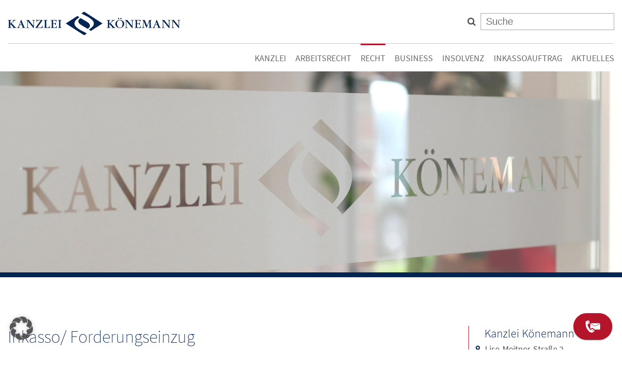

--- FILE ---
content_type: text/html; charset=UTF-8
request_url: https://www.kanzlei-koenemann.de/inkasso-forderungseinzug/
body_size: 20984
content:
<!doctype html>
<html lang="de" itemscope itemtype="https://schema.org/WebPage" prefix="og: https://ogp.me/ns#">

<head>
<title>Inkasso/ Forderungseinzug | Kanzlei Könemann</title>
    <meta charset="UTF-8">
    <meta name="viewport" content="width=device-width,initial-scale=1.0">
    <meta http-equiv="X-UA-Compatible" content="IE=edge"/>
    
    <link rel="pingback" href="https://www.kanzlei-koenemann.de/xmlrpc.php"/>
    <link rel="shortcut icon" href="favicon.ico" type="image/x-icon"/>
	
<!-- Suchmaschinen-Optimierung durch Rank Math PRO - https://rankmath.com/ -->
<meta name="description" content="Fordern Sie hier weitere Informationen zu unserer Inkassodienstleistung an oder erteilen Sie der Kanzlei Könemann direkt einen Inkassoauftrag!"/>
<meta name="robots" content="follow, index, max-snippet:-1, max-video-preview:-1, max-image-preview:large"/>
<link rel="canonical" href="https://www.kanzlei-koenemann.de/inkasso-forderungseinzug/" />
<meta property="og:locale" content="de_DE" />
<meta property="og:type" content="article" />
<meta property="og:title" content="Inkasso/ Forderungseinzug | Kanzlei Könemann" />
<meta property="og:description" content="Fordern Sie hier weitere Informationen zu unserer Inkassodienstleistung an oder erteilen Sie der Kanzlei Könemann direkt einen Inkassoauftrag!" />
<meta property="og:url" content="https://www.kanzlei-koenemann.de/inkasso-forderungseinzug/" />
<meta property="og:site_name" content="Kanzlei Könemann" />
<meta property="og:updated_time" content="2021-02-03T07:39:43+00:00" />
<meta property="og:image" content="https://www.kanzlei-koenemann.de/wp-content/uploads/2020/05/knm_banner_startseite.jpg" />
<meta property="og:image:secure_url" content="https://www.kanzlei-koenemann.de/wp-content/uploads/2020/05/knm_banner_startseite.jpg" />
<meta property="og:image:width" content="1920" />
<meta property="og:image:height" content="620" />
<meta property="og:image:alt" content="Rechtsanwaltskanzlei Arbeitsrecht &amp; Insolvenzrecht Könemann aus Lüneburg" />
<meta property="og:image:type" content="image/jpeg" />
<meta property="article:published_time" content="2020-06-04T06:52:17+00:00" />
<meta property="article:modified_time" content="2021-02-03T07:39:43+00:00" />
<meta name="twitter:card" content="summary_large_image" />
<meta name="twitter:title" content="Inkasso/ Forderungseinzug | Kanzlei Könemann" />
<meta name="twitter:description" content="Fordern Sie hier weitere Informationen zu unserer Inkassodienstleistung an oder erteilen Sie der Kanzlei Könemann direkt einen Inkassoauftrag!" />
<meta name="twitter:image" content="https://www.kanzlei-koenemann.de/wp-content/uploads/2020/05/knm_banner_startseite.jpg" />
<meta name="twitter:label1" content="Lesedauer" />
<meta name="twitter:data1" content="1 Minute" />
<script type="application/ld+json" class="rank-math-schema">{"@context":"https://schema.org","@graph":[{"@type":"Place","@id":"https://www.kanzlei-koenemann.de/#place","address":{"@type":"PostalAddress","streetAddress":"Lise-Meitner-Stra\u00dfe 2","addressLocality":"L\u00fcneburg","addressRegion":"Niedersachsen","postalCode":"21337","addressCountry":"Deutschland"}},{"@type":"Organization","@id":"https://www.kanzlei-koenemann.de/#organization","name":"Kanzlei K\u00f6nemann","url":"https://www.kanzlei-koenemann.de","email":"info@kanzlei-koenemann.de","address":{"@type":"PostalAddress","streetAddress":"Lise-Meitner-Stra\u00dfe 2","addressLocality":"L\u00fcneburg","addressRegion":"Niedersachsen","postalCode":"21337","addressCountry":"Deutschland"},"logo":{"@type":"ImageObject","@id":"https://www.kanzlei-koenemann.de/#logo","url":"https://www.kanzlei-koenemann.de/wp-content/uploads/2020/05/logo_koenemann_blau.svg","contentUrl":"https://www.kanzlei-koenemann.de/wp-content/uploads/2020/05/logo_koenemann_blau.svg","caption":"Kanzlei K\u00f6nemann","inLanguage":"de","width":"757","height":"105"},"contactPoint":[{"@type":"ContactPoint","telephone":"04131 / 400 400","contactType":"customer support"}],"location":{"@id":"https://www.kanzlei-koenemann.de/#place"}},{"@type":"WebSite","@id":"https://www.kanzlei-koenemann.de/#website","url":"https://www.kanzlei-koenemann.de","name":"Kanzlei K\u00f6nemann","publisher":{"@id":"https://www.kanzlei-koenemann.de/#organization"},"inLanguage":"de"},{"@type":"ImageObject","@id":"https://www.kanzlei-koenemann.de/wp-content/uploads/2020/05/knm_banner_startseite.jpg","url":"https://www.kanzlei-koenemann.de/wp-content/uploads/2020/05/knm_banner_startseite.jpg","width":"1920","height":"620","caption":"Rechtsanwaltskanzlei Arbeitsrecht &amp; Insolvenzrecht K\u00f6nemann aus L\u00fcneburg","inLanguage":"de"},{"@type":"WebPage","@id":"https://www.kanzlei-koenemann.de/inkasso-forderungseinzug/#webpage","url":"https://www.kanzlei-koenemann.de/inkasso-forderungseinzug/","name":"Inkasso/ Forderungseinzug | Kanzlei K\u00f6nemann","datePublished":"2020-06-04T06:52:17+00:00","dateModified":"2021-02-03T07:39:43+00:00","isPartOf":{"@id":"https://www.kanzlei-koenemann.de/#website"},"primaryImageOfPage":{"@id":"https://www.kanzlei-koenemann.de/wp-content/uploads/2020/05/knm_banner_startseite.jpg"},"inLanguage":"de"},{"@type":"Article","headline":"Informationen zu unserer Inkassodienstleistung an oder erteilen Sie der Kanzlei K\u00f6nemann direkt einen","datePublished":"2020-06-04T06:52:17+00:00","dateModified":"2021-02-03T07:39:43+00:00","author":{"@type":"Person","name":"Christine"},"description":"Fordern Sie hier weitere Informationen zu unserer Inkassodienstleistung an oder erteilen Sie der Kanzlei K\u00f6nemann direkt einen Inkassoauftrag!","name":"Informationen zu unserer Inkassodienstleistung an oder erteilen Sie der Kanzlei K\u00f6nemann direkt einen","@id":"https://www.kanzlei-koenemann.de/inkasso-forderungseinzug/#schema-2251","isPartOf":{"@id":"https://www.kanzlei-koenemann.de/inkasso-forderungseinzug/#webpage"},"publisher":{"@id":"https://www.kanzlei-koenemann.de/#organization"},"image":{"@id":"https://www.kanzlei-koenemann.de/wp-content/uploads/2020/05/knm_banner_startseite.jpg"},"inLanguage":"de","mainEntityOfPage":{"@id":"https://www.kanzlei-koenemann.de/inkasso-forderungseinzug/#webpage"}}]}</script>
<!-- /Rank Math WordPress SEO Plugin -->

<link rel='dns-prefetch' href='//www.kanzlei-koenemann.de' />
<link rel="alternate" title="oEmbed (JSON)" type="application/json+oembed" href="https://www.kanzlei-koenemann.de/wp-json/oembed/1.0/embed?url=https%3A%2F%2Fwww.kanzlei-koenemann.de%2Finkasso-forderungseinzug%2F" />
<link rel="alternate" title="oEmbed (XML)" type="text/xml+oembed" href="https://www.kanzlei-koenemann.de/wp-json/oembed/1.0/embed?url=https%3A%2F%2Fwww.kanzlei-koenemann.de%2Finkasso-forderungseinzug%2F&#038;format=xml" />
<style id='wp-img-auto-sizes-contain-inline-css' type='text/css'>
img:is([sizes=auto i],[sizes^="auto," i]){contain-intrinsic-size:3000px 1500px}
/*# sourceURL=wp-img-auto-sizes-contain-inline-css */
</style>
<link rel='stylesheet' id='cf7ic_style-css' href='https://www.kanzlei-koenemann.de/wp-content/plugins/contact-form-7-image-captcha/css/cf7ic-style.css?ver=3.3.7' type='text/css' media='all' />
<style id='wp-emoji-styles-inline-css' type='text/css'>

	img.wp-smiley, img.emoji {
		display: inline !important;
		border: none !important;
		box-shadow: none !important;
		height: 1em !important;
		width: 1em !important;
		margin: 0 0.07em !important;
		vertical-align: -0.1em !important;
		background: none !important;
		padding: 0 !important;
	}
/*# sourceURL=wp-emoji-styles-inline-css */
</style>
<style id='wp-block-library-inline-css' type='text/css'>
:root{--wp-block-synced-color:#7a00df;--wp-block-synced-color--rgb:122,0,223;--wp-bound-block-color:var(--wp-block-synced-color);--wp-editor-canvas-background:#ddd;--wp-admin-theme-color:#007cba;--wp-admin-theme-color--rgb:0,124,186;--wp-admin-theme-color-darker-10:#006ba1;--wp-admin-theme-color-darker-10--rgb:0,107,160.5;--wp-admin-theme-color-darker-20:#005a87;--wp-admin-theme-color-darker-20--rgb:0,90,135;--wp-admin-border-width-focus:2px}@media (min-resolution:192dpi){:root{--wp-admin-border-width-focus:1.5px}}.wp-element-button{cursor:pointer}:root .has-very-light-gray-background-color{background-color:#eee}:root .has-very-dark-gray-background-color{background-color:#313131}:root .has-very-light-gray-color{color:#eee}:root .has-very-dark-gray-color{color:#313131}:root .has-vivid-green-cyan-to-vivid-cyan-blue-gradient-background{background:linear-gradient(135deg,#00d084,#0693e3)}:root .has-purple-crush-gradient-background{background:linear-gradient(135deg,#34e2e4,#4721fb 50%,#ab1dfe)}:root .has-hazy-dawn-gradient-background{background:linear-gradient(135deg,#faaca8,#dad0ec)}:root .has-subdued-olive-gradient-background{background:linear-gradient(135deg,#fafae1,#67a671)}:root .has-atomic-cream-gradient-background{background:linear-gradient(135deg,#fdd79a,#004a59)}:root .has-nightshade-gradient-background{background:linear-gradient(135deg,#330968,#31cdcf)}:root .has-midnight-gradient-background{background:linear-gradient(135deg,#020381,#2874fc)}:root{--wp--preset--font-size--normal:16px;--wp--preset--font-size--huge:42px}.has-regular-font-size{font-size:1em}.has-larger-font-size{font-size:2.625em}.has-normal-font-size{font-size:var(--wp--preset--font-size--normal)}.has-huge-font-size{font-size:var(--wp--preset--font-size--huge)}.has-text-align-center{text-align:center}.has-text-align-left{text-align:left}.has-text-align-right{text-align:right}.has-fit-text{white-space:nowrap!important}#end-resizable-editor-section{display:none}.aligncenter{clear:both}.items-justified-left{justify-content:flex-start}.items-justified-center{justify-content:center}.items-justified-right{justify-content:flex-end}.items-justified-space-between{justify-content:space-between}.screen-reader-text{border:0;clip-path:inset(50%);height:1px;margin:-1px;overflow:hidden;padding:0;position:absolute;width:1px;word-wrap:normal!important}.screen-reader-text:focus{background-color:#ddd;clip-path:none;color:#444;display:block;font-size:1em;height:auto;left:5px;line-height:normal;padding:15px 23px 14px;text-decoration:none;top:5px;width:auto;z-index:100000}html :where(.has-border-color){border-style:solid}html :where([style*=border-top-color]){border-top-style:solid}html :where([style*=border-right-color]){border-right-style:solid}html :where([style*=border-bottom-color]){border-bottom-style:solid}html :where([style*=border-left-color]){border-left-style:solid}html :where([style*=border-width]){border-style:solid}html :where([style*=border-top-width]){border-top-style:solid}html :where([style*=border-right-width]){border-right-style:solid}html :where([style*=border-bottom-width]){border-bottom-style:solid}html :where([style*=border-left-width]){border-left-style:solid}html :where(img[class*=wp-image-]){height:auto;max-width:100%}:where(figure){margin:0 0 1em}html :where(.is-position-sticky){--wp-admin--admin-bar--position-offset:var(--wp-admin--admin-bar--height,0px)}@media screen and (max-width:600px){html :where(.is-position-sticky){--wp-admin--admin-bar--position-offset:0px}}

/*# sourceURL=wp-block-library-inline-css */
</style><style id='wp-block-button-inline-css' type='text/css'>
.wp-block-button__link{align-content:center;box-sizing:border-box;cursor:pointer;display:inline-block;height:100%;text-align:center;word-break:break-word}.wp-block-button__link.aligncenter{text-align:center}.wp-block-button__link.alignright{text-align:right}:where(.wp-block-button__link){border-radius:9999px;box-shadow:none;padding:calc(.667em + 2px) calc(1.333em + 2px);text-decoration:none}.wp-block-button[style*=text-decoration] .wp-block-button__link{text-decoration:inherit}.wp-block-buttons>.wp-block-button.has-custom-width{max-width:none}.wp-block-buttons>.wp-block-button.has-custom-width .wp-block-button__link{width:100%}.wp-block-buttons>.wp-block-button.has-custom-font-size .wp-block-button__link{font-size:inherit}.wp-block-buttons>.wp-block-button.wp-block-button__width-25{width:calc(25% - var(--wp--style--block-gap, .5em)*.75)}.wp-block-buttons>.wp-block-button.wp-block-button__width-50{width:calc(50% - var(--wp--style--block-gap, .5em)*.5)}.wp-block-buttons>.wp-block-button.wp-block-button__width-75{width:calc(75% - var(--wp--style--block-gap, .5em)*.25)}.wp-block-buttons>.wp-block-button.wp-block-button__width-100{flex-basis:100%;width:100%}.wp-block-buttons.is-vertical>.wp-block-button.wp-block-button__width-25{width:25%}.wp-block-buttons.is-vertical>.wp-block-button.wp-block-button__width-50{width:50%}.wp-block-buttons.is-vertical>.wp-block-button.wp-block-button__width-75{width:75%}.wp-block-button.is-style-squared,.wp-block-button__link.wp-block-button.is-style-squared{border-radius:0}.wp-block-button.no-border-radius,.wp-block-button__link.no-border-radius{border-radius:0!important}:root :where(.wp-block-button .wp-block-button__link.is-style-outline),:root :where(.wp-block-button.is-style-outline>.wp-block-button__link){border:2px solid;padding:.667em 1.333em}:root :where(.wp-block-button .wp-block-button__link.is-style-outline:not(.has-text-color)),:root :where(.wp-block-button.is-style-outline>.wp-block-button__link:not(.has-text-color)){color:currentColor}:root :where(.wp-block-button .wp-block-button__link.is-style-outline:not(.has-background)),:root :where(.wp-block-button.is-style-outline>.wp-block-button__link:not(.has-background)){background-color:initial;background-image:none}
/*# sourceURL=https://www.kanzlei-koenemann.de/wp-includes/blocks/button/style.min.css */
</style>
<style id='wp-block-heading-inline-css' type='text/css'>
h1:where(.wp-block-heading).has-background,h2:where(.wp-block-heading).has-background,h3:where(.wp-block-heading).has-background,h4:where(.wp-block-heading).has-background,h5:where(.wp-block-heading).has-background,h6:where(.wp-block-heading).has-background{padding:1.25em 2.375em}h1.has-text-align-left[style*=writing-mode]:where([style*=vertical-lr]),h1.has-text-align-right[style*=writing-mode]:where([style*=vertical-rl]),h2.has-text-align-left[style*=writing-mode]:where([style*=vertical-lr]),h2.has-text-align-right[style*=writing-mode]:where([style*=vertical-rl]),h3.has-text-align-left[style*=writing-mode]:where([style*=vertical-lr]),h3.has-text-align-right[style*=writing-mode]:where([style*=vertical-rl]),h4.has-text-align-left[style*=writing-mode]:where([style*=vertical-lr]),h4.has-text-align-right[style*=writing-mode]:where([style*=vertical-rl]),h5.has-text-align-left[style*=writing-mode]:where([style*=vertical-lr]),h5.has-text-align-right[style*=writing-mode]:where([style*=vertical-rl]),h6.has-text-align-left[style*=writing-mode]:where([style*=vertical-lr]),h6.has-text-align-right[style*=writing-mode]:where([style*=vertical-rl]){rotate:180deg}
/*# sourceURL=https://www.kanzlei-koenemann.de/wp-includes/blocks/heading/style.min.css */
</style>
<style id='wp-block-image-inline-css' type='text/css'>
.wp-block-image>a,.wp-block-image>figure>a{display:inline-block}.wp-block-image img{box-sizing:border-box;height:auto;max-width:100%;vertical-align:bottom}@media not (prefers-reduced-motion){.wp-block-image img.hide{visibility:hidden}.wp-block-image img.show{animation:show-content-image .4s}}.wp-block-image[style*=border-radius] img,.wp-block-image[style*=border-radius]>a{border-radius:inherit}.wp-block-image.has-custom-border img{box-sizing:border-box}.wp-block-image.aligncenter{text-align:center}.wp-block-image.alignfull>a,.wp-block-image.alignwide>a{width:100%}.wp-block-image.alignfull img,.wp-block-image.alignwide img{height:auto;width:100%}.wp-block-image .aligncenter,.wp-block-image .alignleft,.wp-block-image .alignright,.wp-block-image.aligncenter,.wp-block-image.alignleft,.wp-block-image.alignright{display:table}.wp-block-image .aligncenter>figcaption,.wp-block-image .alignleft>figcaption,.wp-block-image .alignright>figcaption,.wp-block-image.aligncenter>figcaption,.wp-block-image.alignleft>figcaption,.wp-block-image.alignright>figcaption{caption-side:bottom;display:table-caption}.wp-block-image .alignleft{float:left;margin:.5em 1em .5em 0}.wp-block-image .alignright{float:right;margin:.5em 0 .5em 1em}.wp-block-image .aligncenter{margin-left:auto;margin-right:auto}.wp-block-image :where(figcaption){margin-bottom:1em;margin-top:.5em}.wp-block-image.is-style-circle-mask img{border-radius:9999px}@supports ((-webkit-mask-image:none) or (mask-image:none)) or (-webkit-mask-image:none){.wp-block-image.is-style-circle-mask img{border-radius:0;-webkit-mask-image:url('data:image/svg+xml;utf8,<svg viewBox="0 0 100 100" xmlns="http://www.w3.org/2000/svg"><circle cx="50" cy="50" r="50"/></svg>');mask-image:url('data:image/svg+xml;utf8,<svg viewBox="0 0 100 100" xmlns="http://www.w3.org/2000/svg"><circle cx="50" cy="50" r="50"/></svg>');mask-mode:alpha;-webkit-mask-position:center;mask-position:center;-webkit-mask-repeat:no-repeat;mask-repeat:no-repeat;-webkit-mask-size:contain;mask-size:contain}}:root :where(.wp-block-image.is-style-rounded img,.wp-block-image .is-style-rounded img){border-radius:9999px}.wp-block-image figure{margin:0}.wp-lightbox-container{display:flex;flex-direction:column;position:relative}.wp-lightbox-container img{cursor:zoom-in}.wp-lightbox-container img:hover+button{opacity:1}.wp-lightbox-container button{align-items:center;backdrop-filter:blur(16px) saturate(180%);background-color:#5a5a5a40;border:none;border-radius:4px;cursor:zoom-in;display:flex;height:20px;justify-content:center;opacity:0;padding:0;position:absolute;right:16px;text-align:center;top:16px;width:20px;z-index:100}@media not (prefers-reduced-motion){.wp-lightbox-container button{transition:opacity .2s ease}}.wp-lightbox-container button:focus-visible{outline:3px auto #5a5a5a40;outline:3px auto -webkit-focus-ring-color;outline-offset:3px}.wp-lightbox-container button:hover{cursor:pointer;opacity:1}.wp-lightbox-container button:focus{opacity:1}.wp-lightbox-container button:focus,.wp-lightbox-container button:hover,.wp-lightbox-container button:not(:hover):not(:active):not(.has-background){background-color:#5a5a5a40;border:none}.wp-lightbox-overlay{box-sizing:border-box;cursor:zoom-out;height:100vh;left:0;overflow:hidden;position:fixed;top:0;visibility:hidden;width:100%;z-index:100000}.wp-lightbox-overlay .close-button{align-items:center;cursor:pointer;display:flex;justify-content:center;min-height:40px;min-width:40px;padding:0;position:absolute;right:calc(env(safe-area-inset-right) + 16px);top:calc(env(safe-area-inset-top) + 16px);z-index:5000000}.wp-lightbox-overlay .close-button:focus,.wp-lightbox-overlay .close-button:hover,.wp-lightbox-overlay .close-button:not(:hover):not(:active):not(.has-background){background:none;border:none}.wp-lightbox-overlay .lightbox-image-container{height:var(--wp--lightbox-container-height);left:50%;overflow:hidden;position:absolute;top:50%;transform:translate(-50%,-50%);transform-origin:top left;width:var(--wp--lightbox-container-width);z-index:9999999999}.wp-lightbox-overlay .wp-block-image{align-items:center;box-sizing:border-box;display:flex;height:100%;justify-content:center;margin:0;position:relative;transform-origin:0 0;width:100%;z-index:3000000}.wp-lightbox-overlay .wp-block-image img{height:var(--wp--lightbox-image-height);min-height:var(--wp--lightbox-image-height);min-width:var(--wp--lightbox-image-width);width:var(--wp--lightbox-image-width)}.wp-lightbox-overlay .wp-block-image figcaption{display:none}.wp-lightbox-overlay button{background:none;border:none}.wp-lightbox-overlay .scrim{background-color:#fff;height:100%;opacity:.9;position:absolute;width:100%;z-index:2000000}.wp-lightbox-overlay.active{visibility:visible}@media not (prefers-reduced-motion){.wp-lightbox-overlay.active{animation:turn-on-visibility .25s both}.wp-lightbox-overlay.active img{animation:turn-on-visibility .35s both}.wp-lightbox-overlay.show-closing-animation:not(.active){animation:turn-off-visibility .35s both}.wp-lightbox-overlay.show-closing-animation:not(.active) img{animation:turn-off-visibility .25s both}.wp-lightbox-overlay.zoom.active{animation:none;opacity:1;visibility:visible}.wp-lightbox-overlay.zoom.active .lightbox-image-container{animation:lightbox-zoom-in .4s}.wp-lightbox-overlay.zoom.active .lightbox-image-container img{animation:none}.wp-lightbox-overlay.zoom.active .scrim{animation:turn-on-visibility .4s forwards}.wp-lightbox-overlay.zoom.show-closing-animation:not(.active){animation:none}.wp-lightbox-overlay.zoom.show-closing-animation:not(.active) .lightbox-image-container{animation:lightbox-zoom-out .4s}.wp-lightbox-overlay.zoom.show-closing-animation:not(.active) .lightbox-image-container img{animation:none}.wp-lightbox-overlay.zoom.show-closing-animation:not(.active) .scrim{animation:turn-off-visibility .4s forwards}}@keyframes show-content-image{0%{visibility:hidden}99%{visibility:hidden}to{visibility:visible}}@keyframes turn-on-visibility{0%{opacity:0}to{opacity:1}}@keyframes turn-off-visibility{0%{opacity:1;visibility:visible}99%{opacity:0;visibility:visible}to{opacity:0;visibility:hidden}}@keyframes lightbox-zoom-in{0%{transform:translate(calc((-100vw + var(--wp--lightbox-scrollbar-width))/2 + var(--wp--lightbox-initial-left-position)),calc(-50vh + var(--wp--lightbox-initial-top-position))) scale(var(--wp--lightbox-scale))}to{transform:translate(-50%,-50%) scale(1)}}@keyframes lightbox-zoom-out{0%{transform:translate(-50%,-50%) scale(1);visibility:visible}99%{visibility:visible}to{transform:translate(calc((-100vw + var(--wp--lightbox-scrollbar-width))/2 + var(--wp--lightbox-initial-left-position)),calc(-50vh + var(--wp--lightbox-initial-top-position))) scale(var(--wp--lightbox-scale));visibility:hidden}}
/*# sourceURL=https://www.kanzlei-koenemann.de/wp-includes/blocks/image/style.min.css */
</style>
<style id='wp-block-buttons-inline-css' type='text/css'>
.wp-block-buttons{box-sizing:border-box}.wp-block-buttons.is-vertical{flex-direction:column}.wp-block-buttons.is-vertical>.wp-block-button:last-child{margin-bottom:0}.wp-block-buttons>.wp-block-button{display:inline-block;margin:0}.wp-block-buttons.is-content-justification-left{justify-content:flex-start}.wp-block-buttons.is-content-justification-left.is-vertical{align-items:flex-start}.wp-block-buttons.is-content-justification-center{justify-content:center}.wp-block-buttons.is-content-justification-center.is-vertical{align-items:center}.wp-block-buttons.is-content-justification-right{justify-content:flex-end}.wp-block-buttons.is-content-justification-right.is-vertical{align-items:flex-end}.wp-block-buttons.is-content-justification-space-between{justify-content:space-between}.wp-block-buttons.aligncenter{text-align:center}.wp-block-buttons:not(.is-content-justification-space-between,.is-content-justification-right,.is-content-justification-left,.is-content-justification-center) .wp-block-button.aligncenter{margin-left:auto;margin-right:auto;width:100%}.wp-block-buttons[style*=text-decoration] .wp-block-button,.wp-block-buttons[style*=text-decoration] .wp-block-button__link{text-decoration:inherit}.wp-block-buttons.has-custom-font-size .wp-block-button__link{font-size:inherit}.wp-block-buttons .wp-block-button__link{width:100%}.wp-block-button.aligncenter{text-align:center}
/*# sourceURL=https://www.kanzlei-koenemann.de/wp-includes/blocks/buttons/style.min.css */
</style>
<style id='wp-block-columns-inline-css' type='text/css'>
.wp-block-columns{box-sizing:border-box;display:flex;flex-wrap:wrap!important}@media (min-width:782px){.wp-block-columns{flex-wrap:nowrap!important}}.wp-block-columns{align-items:normal!important}.wp-block-columns.are-vertically-aligned-top{align-items:flex-start}.wp-block-columns.are-vertically-aligned-center{align-items:center}.wp-block-columns.are-vertically-aligned-bottom{align-items:flex-end}@media (max-width:781px){.wp-block-columns:not(.is-not-stacked-on-mobile)>.wp-block-column{flex-basis:100%!important}}@media (min-width:782px){.wp-block-columns:not(.is-not-stacked-on-mobile)>.wp-block-column{flex-basis:0;flex-grow:1}.wp-block-columns:not(.is-not-stacked-on-mobile)>.wp-block-column[style*=flex-basis]{flex-grow:0}}.wp-block-columns.is-not-stacked-on-mobile{flex-wrap:nowrap!important}.wp-block-columns.is-not-stacked-on-mobile>.wp-block-column{flex-basis:0;flex-grow:1}.wp-block-columns.is-not-stacked-on-mobile>.wp-block-column[style*=flex-basis]{flex-grow:0}:where(.wp-block-columns){margin-bottom:1.75em}:where(.wp-block-columns.has-background){padding:1.25em 2.375em}.wp-block-column{flex-grow:1;min-width:0;overflow-wrap:break-word;word-break:break-word}.wp-block-column.is-vertically-aligned-top{align-self:flex-start}.wp-block-column.is-vertically-aligned-center{align-self:center}.wp-block-column.is-vertically-aligned-bottom{align-self:flex-end}.wp-block-column.is-vertically-aligned-stretch{align-self:stretch}.wp-block-column.is-vertically-aligned-bottom,.wp-block-column.is-vertically-aligned-center,.wp-block-column.is-vertically-aligned-top{width:100%}
/*# sourceURL=https://www.kanzlei-koenemann.de/wp-includes/blocks/columns/style.min.css */
</style>
<style id='wp-block-group-inline-css' type='text/css'>
.wp-block-group{box-sizing:border-box}:where(.wp-block-group.wp-block-group-is-layout-constrained){position:relative}
/*# sourceURL=https://www.kanzlei-koenemann.de/wp-includes/blocks/group/style.min.css */
</style>
<style id='wp-block-paragraph-inline-css' type='text/css'>
.is-small-text{font-size:.875em}.is-regular-text{font-size:1em}.is-large-text{font-size:2.25em}.is-larger-text{font-size:3em}.has-drop-cap:not(:focus):first-letter{float:left;font-size:8.4em;font-style:normal;font-weight:100;line-height:.68;margin:.05em .1em 0 0;text-transform:uppercase}body.rtl .has-drop-cap:not(:focus):first-letter{float:none;margin-left:.1em}p.has-drop-cap.has-background{overflow:hidden}:root :where(p.has-background){padding:1.25em 2.375em}:where(p.has-text-color:not(.has-link-color)) a{color:inherit}p.has-text-align-left[style*="writing-mode:vertical-lr"],p.has-text-align-right[style*="writing-mode:vertical-rl"]{rotate:180deg}
/*# sourceURL=https://www.kanzlei-koenemann.de/wp-includes/blocks/paragraph/style.min.css */
</style>
<style id='wp-block-spacer-inline-css' type='text/css'>
.wp-block-spacer{clear:both}
/*# sourceURL=https://www.kanzlei-koenemann.de/wp-includes/blocks/spacer/style.min.css */
</style>
<style id='global-styles-inline-css' type='text/css'>
:root{--wp--preset--aspect-ratio--square: 1;--wp--preset--aspect-ratio--4-3: 4/3;--wp--preset--aspect-ratio--3-4: 3/4;--wp--preset--aspect-ratio--3-2: 3/2;--wp--preset--aspect-ratio--2-3: 2/3;--wp--preset--aspect-ratio--16-9: 16/9;--wp--preset--aspect-ratio--9-16: 9/16;--wp--preset--color--black: #000000;--wp--preset--color--cyan-bluish-gray: #abb8c3;--wp--preset--color--white: #ffffff;--wp--preset--color--pale-pink: #f78da7;--wp--preset--color--vivid-red: #cf2e2e;--wp--preset--color--luminous-vivid-orange: #ff6900;--wp--preset--color--luminous-vivid-amber: #fcb900;--wp--preset--color--light-green-cyan: #7bdcb5;--wp--preset--color--vivid-green-cyan: #00d084;--wp--preset--color--pale-cyan-blue: #8ed1fc;--wp--preset--color--vivid-cyan-blue: #0693e3;--wp--preset--color--vivid-purple: #9b51e0;--wp--preset--gradient--vivid-cyan-blue-to-vivid-purple: linear-gradient(135deg,rgb(6,147,227) 0%,rgb(155,81,224) 100%);--wp--preset--gradient--light-green-cyan-to-vivid-green-cyan: linear-gradient(135deg,rgb(122,220,180) 0%,rgb(0,208,130) 100%);--wp--preset--gradient--luminous-vivid-amber-to-luminous-vivid-orange: linear-gradient(135deg,rgb(252,185,0) 0%,rgb(255,105,0) 100%);--wp--preset--gradient--luminous-vivid-orange-to-vivid-red: linear-gradient(135deg,rgb(255,105,0) 0%,rgb(207,46,46) 100%);--wp--preset--gradient--very-light-gray-to-cyan-bluish-gray: linear-gradient(135deg,rgb(238,238,238) 0%,rgb(169,184,195) 100%);--wp--preset--gradient--cool-to-warm-spectrum: linear-gradient(135deg,rgb(74,234,220) 0%,rgb(151,120,209) 20%,rgb(207,42,186) 40%,rgb(238,44,130) 60%,rgb(251,105,98) 80%,rgb(254,248,76) 100%);--wp--preset--gradient--blush-light-purple: linear-gradient(135deg,rgb(255,206,236) 0%,rgb(152,150,240) 100%);--wp--preset--gradient--blush-bordeaux: linear-gradient(135deg,rgb(254,205,165) 0%,rgb(254,45,45) 50%,rgb(107,0,62) 100%);--wp--preset--gradient--luminous-dusk: linear-gradient(135deg,rgb(255,203,112) 0%,rgb(199,81,192) 50%,rgb(65,88,208) 100%);--wp--preset--gradient--pale-ocean: linear-gradient(135deg,rgb(255,245,203) 0%,rgb(182,227,212) 50%,rgb(51,167,181) 100%);--wp--preset--gradient--electric-grass: linear-gradient(135deg,rgb(202,248,128) 0%,rgb(113,206,126) 100%);--wp--preset--gradient--midnight: linear-gradient(135deg,rgb(2,3,129) 0%,rgb(40,116,252) 100%);--wp--preset--font-size--small: 13px;--wp--preset--font-size--medium: 20px;--wp--preset--font-size--large: 36px;--wp--preset--font-size--x-large: 42px;--wp--preset--spacing--20: 0.44rem;--wp--preset--spacing--30: 0.67rem;--wp--preset--spacing--40: 1rem;--wp--preset--spacing--50: 1.5rem;--wp--preset--spacing--60: 2.25rem;--wp--preset--spacing--70: 3.38rem;--wp--preset--spacing--80: 5.06rem;--wp--preset--shadow--natural: 6px 6px 9px rgba(0, 0, 0, 0.2);--wp--preset--shadow--deep: 12px 12px 50px rgba(0, 0, 0, 0.4);--wp--preset--shadow--sharp: 6px 6px 0px rgba(0, 0, 0, 0.2);--wp--preset--shadow--outlined: 6px 6px 0px -3px rgb(255, 255, 255), 6px 6px rgb(0, 0, 0);--wp--preset--shadow--crisp: 6px 6px 0px rgb(0, 0, 0);}:where(.is-layout-flex){gap: 0.5em;}:where(.is-layout-grid){gap: 0.5em;}body .is-layout-flex{display: flex;}.is-layout-flex{flex-wrap: wrap;align-items: center;}.is-layout-flex > :is(*, div){margin: 0;}body .is-layout-grid{display: grid;}.is-layout-grid > :is(*, div){margin: 0;}:where(.wp-block-columns.is-layout-flex){gap: 2em;}:where(.wp-block-columns.is-layout-grid){gap: 2em;}:where(.wp-block-post-template.is-layout-flex){gap: 1.25em;}:where(.wp-block-post-template.is-layout-grid){gap: 1.25em;}.has-black-color{color: var(--wp--preset--color--black) !important;}.has-cyan-bluish-gray-color{color: var(--wp--preset--color--cyan-bluish-gray) !important;}.has-white-color{color: var(--wp--preset--color--white) !important;}.has-pale-pink-color{color: var(--wp--preset--color--pale-pink) !important;}.has-vivid-red-color{color: var(--wp--preset--color--vivid-red) !important;}.has-luminous-vivid-orange-color{color: var(--wp--preset--color--luminous-vivid-orange) !important;}.has-luminous-vivid-amber-color{color: var(--wp--preset--color--luminous-vivid-amber) !important;}.has-light-green-cyan-color{color: var(--wp--preset--color--light-green-cyan) !important;}.has-vivid-green-cyan-color{color: var(--wp--preset--color--vivid-green-cyan) !important;}.has-pale-cyan-blue-color{color: var(--wp--preset--color--pale-cyan-blue) !important;}.has-vivid-cyan-blue-color{color: var(--wp--preset--color--vivid-cyan-blue) !important;}.has-vivid-purple-color{color: var(--wp--preset--color--vivid-purple) !important;}.has-black-background-color{background-color: var(--wp--preset--color--black) !important;}.has-cyan-bluish-gray-background-color{background-color: var(--wp--preset--color--cyan-bluish-gray) !important;}.has-white-background-color{background-color: var(--wp--preset--color--white) !important;}.has-pale-pink-background-color{background-color: var(--wp--preset--color--pale-pink) !important;}.has-vivid-red-background-color{background-color: var(--wp--preset--color--vivid-red) !important;}.has-luminous-vivid-orange-background-color{background-color: var(--wp--preset--color--luminous-vivid-orange) !important;}.has-luminous-vivid-amber-background-color{background-color: var(--wp--preset--color--luminous-vivid-amber) !important;}.has-light-green-cyan-background-color{background-color: var(--wp--preset--color--light-green-cyan) !important;}.has-vivid-green-cyan-background-color{background-color: var(--wp--preset--color--vivid-green-cyan) !important;}.has-pale-cyan-blue-background-color{background-color: var(--wp--preset--color--pale-cyan-blue) !important;}.has-vivid-cyan-blue-background-color{background-color: var(--wp--preset--color--vivid-cyan-blue) !important;}.has-vivid-purple-background-color{background-color: var(--wp--preset--color--vivid-purple) !important;}.has-black-border-color{border-color: var(--wp--preset--color--black) !important;}.has-cyan-bluish-gray-border-color{border-color: var(--wp--preset--color--cyan-bluish-gray) !important;}.has-white-border-color{border-color: var(--wp--preset--color--white) !important;}.has-pale-pink-border-color{border-color: var(--wp--preset--color--pale-pink) !important;}.has-vivid-red-border-color{border-color: var(--wp--preset--color--vivid-red) !important;}.has-luminous-vivid-orange-border-color{border-color: var(--wp--preset--color--luminous-vivid-orange) !important;}.has-luminous-vivid-amber-border-color{border-color: var(--wp--preset--color--luminous-vivid-amber) !important;}.has-light-green-cyan-border-color{border-color: var(--wp--preset--color--light-green-cyan) !important;}.has-vivid-green-cyan-border-color{border-color: var(--wp--preset--color--vivid-green-cyan) !important;}.has-pale-cyan-blue-border-color{border-color: var(--wp--preset--color--pale-cyan-blue) !important;}.has-vivid-cyan-blue-border-color{border-color: var(--wp--preset--color--vivid-cyan-blue) !important;}.has-vivid-purple-border-color{border-color: var(--wp--preset--color--vivid-purple) !important;}.has-vivid-cyan-blue-to-vivid-purple-gradient-background{background: var(--wp--preset--gradient--vivid-cyan-blue-to-vivid-purple) !important;}.has-light-green-cyan-to-vivid-green-cyan-gradient-background{background: var(--wp--preset--gradient--light-green-cyan-to-vivid-green-cyan) !important;}.has-luminous-vivid-amber-to-luminous-vivid-orange-gradient-background{background: var(--wp--preset--gradient--luminous-vivid-amber-to-luminous-vivid-orange) !important;}.has-luminous-vivid-orange-to-vivid-red-gradient-background{background: var(--wp--preset--gradient--luminous-vivid-orange-to-vivid-red) !important;}.has-very-light-gray-to-cyan-bluish-gray-gradient-background{background: var(--wp--preset--gradient--very-light-gray-to-cyan-bluish-gray) !important;}.has-cool-to-warm-spectrum-gradient-background{background: var(--wp--preset--gradient--cool-to-warm-spectrum) !important;}.has-blush-light-purple-gradient-background{background: var(--wp--preset--gradient--blush-light-purple) !important;}.has-blush-bordeaux-gradient-background{background: var(--wp--preset--gradient--blush-bordeaux) !important;}.has-luminous-dusk-gradient-background{background: var(--wp--preset--gradient--luminous-dusk) !important;}.has-pale-ocean-gradient-background{background: var(--wp--preset--gradient--pale-ocean) !important;}.has-electric-grass-gradient-background{background: var(--wp--preset--gradient--electric-grass) !important;}.has-midnight-gradient-background{background: var(--wp--preset--gradient--midnight) !important;}.has-small-font-size{font-size: var(--wp--preset--font-size--small) !important;}.has-medium-font-size{font-size: var(--wp--preset--font-size--medium) !important;}.has-large-font-size{font-size: var(--wp--preset--font-size--large) !important;}.has-x-large-font-size{font-size: var(--wp--preset--font-size--x-large) !important;}
:where(.wp-block-columns.is-layout-flex){gap: 2em;}:where(.wp-block-columns.is-layout-grid){gap: 2em;}
/*# sourceURL=global-styles-inline-css */
</style>
<style id='core-block-supports-inline-css' type='text/css'>
.wp-container-core-columns-is-layout-9d6595d7{flex-wrap:nowrap;}
/*# sourceURL=core-block-supports-inline-css */
</style>

<style id='classic-theme-styles-inline-css' type='text/css'>
/*! This file is auto-generated */
.wp-block-button__link{color:#fff;background-color:#32373c;border-radius:9999px;box-shadow:none;text-decoration:none;padding:calc(.667em + 2px) calc(1.333em + 2px);font-size:1.125em}.wp-block-file__button{background:#32373c;color:#fff;text-decoration:none}
/*# sourceURL=/wp-includes/css/classic-themes.min.css */
</style>
<link rel='stylesheet' id='cf7mls-css' href='https://www.kanzlei-koenemann.de/wp-content/plugins/contact-form-7-multi-step/assets/frontend/css/cf7mls.css?ver=2.3' type='text/css' media='all' />
<link rel='stylesheet' id='cf7mls_progress_bar-css' href='https://www.kanzlei-koenemann.de/wp-content/plugins/contact-form-7-multi-step/assets/frontend/css/progress_bar.css?ver=2.3' type='text/css' media='all' />
<link rel='stylesheet' id='cf7mls_animate-css' href='https://www.kanzlei-koenemann.de/wp-content/plugins/contact-form-7-multi-step/assets/frontend/animate/animate.min.css?ver=2.3' type='text/css' media='all' />
<link rel='stylesheet' id='dnd-upload-cf7-css' href='https://www.kanzlei-koenemann.de/wp-content/plugins/drag-and-drop-multiple-file-upload-contact-form-7/assets/css/dnd-upload-cf7.css?ver=1.3.9.2' type='text/css' media='all' />
<link rel='stylesheet' id='contact-form-7-css' href='https://www.kanzlei-koenemann.de/wp-content/plugins/contact-form-7/includes/css/styles.css?ver=6.1.4' type='text/css' media='all' />
<link rel='stylesheet' id='awkk__parent-style-css' href='https://www.kanzlei-koenemann.de/wp-content/themes/skon-wpbt/css/styles.css?ver=6.9' type='text/css' media='all' />
<link rel='stylesheet' id='awkk__child-theme-css-css' href='https://www.kanzlei-koenemann.de/wp-content/themes/kanzlei-koenemann/css/awkk.css?v=3&#038;ver=230414-94754' type='text/css' media='all' />
<link rel='stylesheet' id='skon_wpbte__styles-css' href='https://www.kanzlei-koenemann.de/wp-content/themes/skon-wpbt/css/styles.css?ver=220718-103119' type='text/css' media='all' />
<link rel='stylesheet' id='skon_wpbte__theme_styles-css' href='https://www.kanzlei-koenemann.de/wp-content/themes/skon-wpbt/css/theme.css?ver=220718-103119' type='text/css' media='all' />
<link rel='stylesheet' id='borlabs-cookie-custom-css' href='https://www.kanzlei-koenemann.de/wp-content/cache/borlabs-cookie/1/borlabs-cookie-1-de.css?ver=3.3.23-81' type='text/css' media='all' />
<script type="text/javascript" src="https://www.kanzlei-koenemann.de/wp-includes/js/jquery/jquery.min.js?ver=3.7.1" id="jquery-core-js"></script>
<script type="text/javascript" src="https://www.kanzlei-koenemann.de/wp-includes/js/jquery/jquery-migrate.min.js?ver=3.4.1" id="jquery-migrate-js"></script>
<script type="text/javascript" src="https://www.kanzlei-koenemann.de/wp-content/themes/skon-wpbt/js/app.js?ver=250819-122237" id="skon_wpbte__app_js-js"></script>
<script data-no-optimize="1" data-no-minify="1" data-cfasync="false" type="text/javascript" src="https://www.kanzlei-koenemann.de/wp-content/cache/borlabs-cookie/1/borlabs-cookie-config-de.json.js?ver=3.3.23-80" id="borlabs-cookie-config-js"></script>

<!-- OG: 3.3.8 -->
<meta property="og:image" content="https://www.kanzlei-koenemann.de/wp-content/uploads/2025/05/faficon_kanzlei_koenemann_lueneburg_rechtsanwaelte_icon.jpg"><meta property="og:description" content="Inkasso/ Forderungseinzug Forderungseinzug für Unternehmen Dem effektiven Forderungseinzug kommt in Unternehmen eine immer größere Bedeutung zu. Eines der wichtigsten Merkmale ist hier die Schnelligkeit. Bereits Ihr kaufmännisches Mahnwesen, von der Auftragserteilung über die Rechnungsstellung bis zur Mahnung, kann ein Schlüssel zur erfolgreichen Realisierung Ihrer Forderung und eventueller gerichtlicher Geltendmachung sein. Für den Forderungseinzug bieten wir..."><meta property="og:type" content="article"><meta property="og:locale" content="de"><meta property="og:site_name" content="Kanzlei Könemann"><meta property="og:title" content="Inkasso/ Forderungseinzug"><meta property="og:url" content="https://www.kanzlei-koenemann.de/inkasso-forderungseinzug/"><meta property="og:updated_time" content="2021-02-03T07:39:43+00:00">
<meta property="article:published_time" content="2020-06-04T06:52:17+00:00"><meta property="article:modified_time" content="2021-02-03T07:39:43+00:00"><meta property="article:author:username" content="Christine">
<meta property="twitter:partner" content="ogwp"><meta property="twitter:card" content="summary"><meta property="twitter:title" content="Inkasso/ Forderungseinzug"><meta property="twitter:description" content="Inkasso/ Forderungseinzug Forderungseinzug für Unternehmen Dem effektiven Forderungseinzug kommt in Unternehmen eine immer größere Bedeutung zu. Eines der wichtigsten Merkmale ist hier die..."><meta property="twitter:url" content="https://www.kanzlei-koenemann.de/inkasso-forderungseinzug/"><meta property="twitter:label1" content="Reading time"><meta property="twitter:data1" content="1 minute">
<meta itemprop="image" content="https://www.kanzlei-koenemann.de/wp-content/uploads/2025/05/faficon_kanzlei_koenemann_lueneburg_rechtsanwaelte_icon.jpg"><meta itemprop="name" content="Inkasso/ Forderungseinzug"><meta itemprop="description" content="Inkasso/ Forderungseinzug Forderungseinzug für Unternehmen Dem effektiven Forderungseinzug kommt in Unternehmen eine immer größere Bedeutung zu. Eines der wichtigsten Merkmale ist hier die Schnelligkeit. Bereits Ihr kaufmännisches Mahnwesen, von der Auftragserteilung über die Rechnungsstellung bis zur Mahnung, kann ein Schlüssel zur erfolgreichen Realisierung Ihrer Forderung und eventueller gerichtlicher Geltendmachung sein. Für den Forderungseinzug bieten wir..."><meta itemprop="datePublished" content="2020-06-04"><meta itemprop="dateModified" content="2021-02-03T07:39:43+00:00">
<meta property="profile:username" content="Christine">
<!-- /OG -->

<link rel="https://api.w.org/" href="https://www.kanzlei-koenemann.de/wp-json/" /><link rel="alternate" title="JSON" type="application/json" href="https://www.kanzlei-koenemann.de/wp-json/wp/v2/pages/407" /><link rel="EditURI" type="application/rsd+xml" title="RSD" href="https://www.kanzlei-koenemann.de/xmlrpc.php?rsd" />
<meta name="generator" content="WordPress 6.9" />
<link rel='shortlink' href='https://www.kanzlei-koenemann.de/?p=407' />
<style type="text/css">div[id^="wpcf7-f1947-p"] button.cf7mls_next {   }div[id^="wpcf7-f1947-p"] button.cf7mls_back {   }div[id^="wpcf7-f960-p"] button.cf7mls_next {   }div[id^="wpcf7-f960-p"] button.cf7mls_back {   }div[id^="wpcf7-f889-p"] button.cf7mls_next {   }div[id^="wpcf7-f889-p"] button.cf7mls_back {   }div[id^="wpcf7-f363-p"] button.cf7mls_next {   }div[id^="wpcf7-f363-p"] button.cf7mls_back {   }div[id^="wpcf7-f254-p"] button.cf7mls_next {   }div[id^="wpcf7-f254-p"] button.cf7mls_back {   }</style><link rel="icon" type="image/png" href="/wp-content/uploads/fbrfg/favicon-96x96.png" sizes="96x96" />
<link rel="icon" type="image/svg+xml" href="/wp-content/uploads/fbrfg/favicon.svg" />
<link rel="shortcut icon" href="/wp-content/uploads/fbrfg/favicon.ico" />
<link rel="apple-touch-icon" sizes="180x180" href="/wp-content/uploads/fbrfg/apple-touch-icon.png" />
<link rel="manifest" href="/wp-content/uploads/fbrfg/site.webmanifest" /><link rel="icon" href="https://www.kanzlei-koenemann.de/wp-content/uploads/2025/05/faficon_kanzlei_koenemann_lueneburg_rechtsanwaelte_icon-150x150.jpg" sizes="32x32" />
<link rel="icon" href="https://www.kanzlei-koenemann.de/wp-content/uploads/2025/05/faficon_kanzlei_koenemann_lueneburg_rechtsanwaelte_icon-300x300.jpg" sizes="192x192" />
<link rel="apple-touch-icon" href="https://www.kanzlei-koenemann.de/wp-content/uploads/2025/05/faficon_kanzlei_koenemann_lueneburg_rechtsanwaelte_icon-300x300.jpg" />
<meta name="msapplication-TileImage" content="https://www.kanzlei-koenemann.de/wp-content/uploads/2025/05/faficon_kanzlei_koenemann_lueneburg_rechtsanwaelte_icon-300x300.jpg" />
		<style type="text/css" id="wp-custom-css">
			.awkk__header p:empty {
  display: none;
}

.awkk__header .header-logo {
	max-width: 355px;
	margin-top: calc(var(--skon--distance-base) * 1.5);
}

.awkk__header .header-search{
	padding: 0;
	display: flex;
	flex-direction: row-reverse;
	align-items: center;
	margin-top: calc(var(--skon--distance-base) * 1);
}

.awkk__header .search-field{
    padding: 0.5rem 1rem;
    background: none;
    border: none;
    border: 1px solid var(--color_awkk--light-grey);
    font-size: 2rem;
    color: var(--color_awkk--font-color);
}

.awkk__header .header-search button {
	border: none;
	background: none;
  font-size: 1.8rem;
  font-weight: 400;
	color: var(--color_awkk--font-color);
}

.awkk__header .header-search button:active, .awkk__header .header-search button:hover {
	color: var(--color_awkk--red);
}

.awkk__fab {
	width: auto;
	height: auto;
	padding: 1.5rem 2.5rem;
	border-radius: 4rem;
	display: flex;
	gap: 1rem;
}

.awkk__sidebar > * {
	// display: none;
}

.skon_wpbte__image-tile__image {
	    height: 240px;
    object-fit: cover;
}

.yt-iframe-hk-fr {
	float: right; 
	margin: 0 0 16px 16px;
}

@media only screen and (max-width: 630px) {
	.yt-iframe-hk-fr {
	float: none; 
	margin: 16px auto;
		display: block;
		max-width: 100%;
}
}

.home .wp-block-group.skon__border-color-awkk--dark-blue {
	padding: 1.5rem 2.5rem
}		</style>
		</head>

<body class="wp-singular page-template-default page page-id-407 wp-embed-responsive wp-theme-skon-wpbt wp-child-theme-kanzlei-koenemann no-js skon_wpbte__body" id="skon-wpbt_body"
                                                       style="">
<script>document.getElementById('skon-wpbt_body').classList.remove('no-js');</script>

<div class="wp-block-group awkk__header skon__max-width-awkk--content-width skon__default-width-awkk--full-width skon__has-m-h-auto skon__has-p-h-1"><div class="wp-block-group__inner-container is-layout-flow wp-block-group-is-layout-flow">
<div class="wp-block-group awkk__header__r1 skon__border-position-bottom skon__border-color-awkk--stroke-grey skon__border-width-thin skon__flex-row skon__flex-jc-space-between skon__has-p-b-1 has-border-color has-awkk-stroke-grey-border-color"><div class="wp-block-group__inner-container is-layout-flow wp-block-group-is-layout-flow">        <a href="https://www.kanzlei-koenemann.de/" target=""
           title="">
			<img width="757" height="105" src="https://www.kanzlei-koenemann.de/wp-content/uploads/2020/05/logo_koenemann_blau.svg" class="header-logo" alt="Rechtsanwaltskanzlei Anwalt Insolvenz Arbeitsrecht Könemann Lüneburg" decoding="async" fetchpriority="high" />        </a>
	

<p>
<form class="header-search" id="searchform" method="get" action="https://www.kanzlei-koenemann.de/">
    <input type="text" class="search-field" name="s" placeholder="Suche" value="">
    <button type="submit"><i class="icon-search"></i></button>
</form>  
</p>



<div class="wp-block-buttons awkk__sidedrawer__toggle_btn is-layout-flex wp-block-buttons-is-layout-flex">
<div class="wp-block-button js--toggle-side-drawer"><a class="wp-block-button__link wp-element-button" href="#"><i class="icon-hamburger-menu"></i></a></div>
</div>
</div></div>



<div class="wp-block-group awkk__header__r2 skon__flex-row skon__flex-jc-flex-end skon__has-m-h-auto skon__has-m-t-0 skon__has-m-b-1"><div class="wp-block-group__inner-container is-layout-flow wp-block-group-is-layout-flow"><nav class="skon__menu__horizontal skon__menu__bullet__none skon__menu__font_weight__400 skon__menu__link_color__awkk--main-menu skon__menu__link_bg_color__no--color skon__menu__text_decoration__none skon__menu__link_color_hover__awkk--dark-blue skon__menu__link_bg_color_hover__no--color skon__menu__text_decoration_hover__none skon__menu__text_transform__uppercase skon__menu__submenu_link_color__awkk--font-color skon__menu__submenu_link_bg_color__awkk--white-transperant skon__menu__submenu_text_decoration__none skon__menu__submenu_link_color_hover__awkk--white skon__menu__submenu_link_bg_color_hover__awkk--dark-blue skon__menu__submenu_text_decoration_hover__none skon__menu__submenu_text_transform__none awkk__main-menu"><ul id="menu-hauptmenue" class="menu"><li id="menu-item-148" class="js--click-to-open js--closed menu-item menu-item-type-custom menu-item-object-custom menu-item-has-children menu-item-148"><a href="#kanzlei">Kanzlei</a>
<ul class="sub-menu">
	<li id="menu-item-195" class="menu-item menu-item-type-post_type menu-item-object-page menu-item-195"><a href="https://www.kanzlei-koenemann.de/unser-team/">Unser Team</a></li>
	<li id="menu-item-1186" class="menu-item menu-item-type-post_type menu-item-object-page menu-item-1186"><a href="https://www.kanzlei-koenemann.de/recht-einfach-videos/">Videos</a></li>
	<li id="menu-item-189" class="menu-item menu-item-type-post_type menu-item-object-page menu-item-189"><a href="https://www.kanzlei-koenemann.de/presse/">Presse</a></li>
	<li id="menu-item-448" class="menu-item menu-item-type-post_type menu-item-object-page menu-item-448"><a href="https://www.kanzlei-koenemann.de/seminare/">Seminare</a></li>
	<li id="menu-item-697" class="menu-item menu-item-type-post_type menu-item-object-page menu-item-697"><a href="https://www.kanzlei-koenemann.de/service-downloads/">Service/Downloads</a></li>
	<li id="menu-item-2189" class="menu-item menu-item-type-post_type menu-item-object-page menu-item-2189"><a href="https://www.kanzlei-koenemann.de/unsere-jobs/">Unsere Jobs</a></li>
</ul>
</li>
<li id="menu-item-2111" class="js--click-to-open js--closed menu-item menu-item-type-custom menu-item-object-custom menu-item-has-children menu-item-2111"><a href="#arbeitsrecht">Arbeitsrecht</a>
<ul class="sub-menu">
	<li id="menu-item-553" class="menu-item menu-item-type-post_type menu-item-object-page menu-item-553"><a href="https://www.kanzlei-koenemann.de/arbeitsrecht/">Arbeitsrecht</a></li>
	<li id="menu-item-2110" class="menu-item menu-item-type-post_type menu-item-object-page menu-item-2110"><a href="https://www.kanzlei-koenemann.de/arbeitsrecht/kuendigungsschutzklage/">Kündigungsschutzklage</a></li>
</ul>
</li>
<li id="menu-item-149" class="js--click-to-open js--closed menu-item menu-item-type-custom menu-item-object-custom current-menu-ancestor current-menu-parent menu-item-has-children menu-item-149"><a href="#recht">Recht</a>
<ul class="sub-menu">
	<li id="menu-item-440" class="menu-item menu-item-type-post_type menu-item-object-page menu-item-440"><a href="https://www.kanzlei-koenemann.de/handels-und-gesellschaftsrecht/">Handels- und Gesellschaftsrecht</a></li>
	<li id="menu-item-441" class="menu-item menu-item-type-post_type menu-item-object-page current-menu-item page_item page-item-407 current_page_item menu-item-441"><a href="https://www.kanzlei-koenemann.de/inkasso-forderungseinzug/" aria-current="page">Inkasso/ Forderungseinzug</a></li>
	<li id="menu-item-444" class="menu-item menu-item-type-post_type menu-item-object-page menu-item-444"><a href="https://www.kanzlei-koenemann.de/insolvenzrecht/">InsolvenzO/Sanierung</a></li>
	<li id="menu-item-984" class="menu-item menu-item-type-post_type menu-item-object-page menu-item-984"><a href="https://www.kanzlei-koenemann.de/schuldenanalyse/">Schuldenanalyse</a></li>
	<li id="menu-item-452" class="menu-item menu-item-type-post_type menu-item-object-page menu-item-452"><a href="https://www.kanzlei-koenemann.de/vertragsrecht/">Vertragsrecht</a></li>
</ul>
</li>
<li id="menu-item-534" class="menu-item menu-item-type-post_type menu-item-object-page menu-item-534"><a href="https://www.kanzlei-koenemann.de/business/">Business</a></li>
<li id="menu-item-152" class="js--click-to-open js--closed menu-item menu-item-type-custom menu-item-object-custom menu-item-has-children menu-item-152"><a href="#insolvenz">Insolvenz</a>
<ul class="sub-menu">
	<li id="menu-item-533" class="menu-item menu-item-type-post_type menu-item-object-page menu-item-533"><a href="https://www.kanzlei-koenemann.de/insolvenzverwaltung/">Insolvenzverwaltung</a></li>
	<li id="menu-item-983" class="menu-item menu-item-type-post_type menu-item-object-page menu-item-983"><a href="https://www.kanzlei-koenemann.de/schuldenanalyse/">Schuldenanalyse</a></li>
	<li id="menu-item-732" class="menu-item menu-item-type-post_type menu-item-object-page menu-item-732"><a href="https://www.kanzlei-koenemann.de/glaeubigerinformationssystem/">Gläubiger­informationssystem</a></li>
</ul>
</li>
<li id="menu-item-442" class="menu-item menu-item-type-post_type menu-item-object-page menu-item-442"><a href="https://www.kanzlei-koenemann.de/inkassoauftrag/">Inkassoauftrag</a></li>
<li id="menu-item-2300" class="menu-item menu-item-type-post_type menu-item-object-page menu-item-2300"><a href="https://www.kanzlei-koenemann.de/aktuelles/">Aktuelles</a></li>
</ul></nav>

</div></div>
</div></div>


<figure class="skon__resopnive_img awkk__img_border_bottom skon__border-position-bottom skon__border-position-bottom skon__border-position-full skon__border-position-full skon__border-position-full skon__border-position-vertical skon__border-position-bottom skon__border-position-bottom skon__border-position-bottom skon__border-position-bottom skon__border-position-bottom skon__border-position-bottom skon__border-position-bottom skon__border-position-bottom skon__border-position-bottom skon__border-position-bottom skon__border-position-bottom skon__border-position-bottom skon__border-position-bottom skon__border-position-bottom skon__border-position-bottom skon__border-position-bottom skon__border-position-bottom skon__border-position-bottom skon__border-position-bottom skon__border-position-bottom skon__border-position-bottom skon__border-color-awkk--dark-blue skon__border-width-x-strong skon__border-position-bottom skon__resopnive_img__cap_pos__bottom skon__resopnive_img__cap_align__left">
    <picture>
														        <img src="https://www.kanzlei-koenemann.de/wp-content/uploads/2020/05/knm_banner_startseite.jpg"
             loading="lazy"
             witdth="" height=""
             alt="">
    </picture>
    <figcaption class="">
        <span></span>
    </figcaption>
</figure>





<div style="height:100px" aria-hidden="true" class="wp-block-spacer"></div>



<div class="wp-block-group skon__has-p-h-1"><div class="wp-block-group__inner-container is-layout-flow wp-block-group-is-layout-flow">
<div class="wp-block-group awk__sidebar-main skon__max-width-awkk--content-width skon__default-width-awkk--full-width skon__flex-fg-1 skon__has-m-h-auto"><div class="wp-block-group__inner-container is-layout-flow wp-block-group-is-layout-flow">
<div class="wp-block-columns is-layout-flex wp-container-core-columns-is-layout-9d6595d7 wp-block-columns-is-layout-flex">
<div class="wp-block-column awkk__content_column is-layout-flow wp-block-column-is-layout-flow">
<div class="wp-block-group skon__has-m-r-3"><div class="wp-block-group__inner-container is-layout-flow wp-block-group-is-layout-flow">
<main class="skon_wpbte__main" id="skon_wpbte__main">
    <div class="skon_wpbte__inner_content">
					            <article id="post-407" class="skon_wpbte__post post-407 page type-page status-publish hentry">
				
                <div class="skon_wpbte__post-content" id="skon_wpbte__post-content">
					
<h1 class="wp-block-heading">Inkasso/ Forderungseinzug</h1>



<h3 class="wp-block-heading">Forderungseinzug für Unternehmen</h3>



<p>Dem effektiven Forderungseinzug kommt in Unternehmen eine immer größere Bedeutung zu. Eines der wichtigsten Merkmale ist hier die Schnelligkeit. Bereits Ihr kaufmännisches Mahnwesen, von der Auftragserteilung über die Rechnungsstellung bis zur Mahnung, kann ein Schlüssel zur erfolgreichen Realisierung Ihrer Forderung und eventueller gerichtlicher Geltendmachung sein. </p>



<p>Für den Forderungseinzug bieten wir Ihrem Unternehmen interessante Konditionen an. Wir beraten Sie hinsichtlich Ihres Forderungsmanagements und schulen ggf. Ihre Mitarbeiter. Des weiteren bieten wir zu diesem Themenkomplex auch Vorträge an. Unsere Rechtsdienstleistung „Forderungseinzug“ stimmen wir mit Ihren individuellen Bedürfnissen ab. Fordern Sie hier weitere Informationen zu unserer Inkassodienstleistung an oder erteilen Sie uns <a href="https://www.kanzlei-koenemann.de/inkassoauftrag/" class="rank-math-link">direkt einen Inkassoauftrag</a>.</p>



<h3 class="wp-block-heading">Kontrolle von Altforderungen</h3>



<p>Zunächst uneinbringliche, von Ihnen bereits ausgebuchte und titulierte Forderungen, überwachen wir über Jahre hinweg und kontrollieren auch hier von Zeit zu Zeit die Zahlungsfähigkeit Ihrer Schuldner. Im Laufe eines solchen „Kontrollverfahrens“ werden Ihre Schuldner immer wieder mit der Forderung schriftlich und telefonisch konfrontiert.</p>



<h3 class="wp-block-heading">Außergerichtliches Inkasso</h3>



<p>Abgestimmt auf Ihre Belange versenden wir spezielle Mahnschreiben an Ihre säumigen Kunden. Ziel ist eine schnelle außergerichtliche Realisierung Ihrer Forderung. Kommt es auch im anschließenden/parallelen telefonischen Inkasso zu keiner Einigung, so wird ein schnelles Online-Mahnverfahren von uns eingesetzt. Einem gerichtlichen Mahnverfahren geht natürlich eine entsprechende Bonitätskontrolle Ihres säumigen Kunden voraus. Im gerichtlichen Mahnverfahren wird Ihre Forderung rasch und unbürokratisch tituliert.</p>



<h3 class="wp-block-heading">Gerichtliches Anwaltsinkasso</h3>



<p>Sobald ein vollstreckbarer Titel vorliegt, nutzen wir die gesamte Palette der gebotenen Zwangsvollstreckung. Dies reicht vom einfachen Vollstreckungsauftrag über den Gerichtsvollzieher bis hin zu der Immobilien-vollstreckung. Auch in diesem Verfahrensstadium kontrollieren wir parallel zu Zwangsvollstreckungsmaßnahmen laufend die Bonität Ihrer Schuldner. Sollte es aufgrund der Vollstreckung zu Ratenzahlungen oder Vergleichsangeboten kommen, so werden diese eng mit Ihnen abgestimmt.</p>
                </div>

            </article>
		
        <div class="skon_wpbte__pagination">
			        </div>
    </div>
</main>

</div></div>
</div>



<div class="wp-block-column awkk__sidebar skon__max-width-awkk--sidebar-width is-layout-flow wp-block-column-is-layout-flow">
<div class="wp-block-group skon__border-position-left skon__border-color-awkk--red skon__border-width-thin skon__has-p-l-0_5 has-border-color has-awkk-red-border-color"><div class="wp-block-group__inner-container is-layout-flow wp-block-group-is-layout-flow">
<div class="wp-block-group skon__has-m-l-1_5"><div class="wp-block-group__inner-container is-layout-flow wp-block-group-is-layout-flow">
<h3 class="wp-block-heading is-style-awkk--sidebar-header">Kanzlei Könemann</h3>
</div></div>


<div class="skon__icon_list">
	        <div class="skon__icon_list__row"
             style="margin-bottom: 0">
            <div class="skon__icon_list__icon fg_color__awkk--dark-blue"
                 style="font-size: 1.5rem; margin-right: 0.25em;padding-top:0.15em">
                <i class="icon-location-1"></i>
            </div>
            <div class="skon__icon_list__text fg_color__awkk--font-color" style="font-size: 1.8rem">
									Lise-Meitner-Straße 2<br />
21337 Lüneburg					            </div>
        </div>
	        <div class="skon__icon_list__row"
             style="margin-bottom: 1em;">
            <div class="skon__icon_list__icon fg_color__awkk--dark-blue"
                 style="font-size: 1.5rem; margin-right: 0.25em;padding-top:0.15em">
                <i class="icon-map"></i>
            </div>
            <div class="skon__icon_list__text fg_color__awkk--font-color" style="font-size: 1.8rem">
				                <a href="https://goo.gl/maps/BMX84bCnbDzTZDwf9"
                   target="_blank"
                   title=""
                   class=" link_color__awkk--font-color link_hover_color__awkk--red link_text-decoration__none link_hover_text-decoration__none"
                >
										Route berechnen					                </a>
			            </div>
        </div>
	        <div class="skon__icon_list__row"
             style="margin-bottom: 0">
            <div class="skon__icon_list__icon fg_color__awkk--dark-blue"
                 style="font-size: 1.5rem; margin-right: 0.25em;padding-top:0.15em">
                <i class="icon-phone"></i>
            </div>
            <div class="skon__icon_list__text fg_color__awkk--font-color" style="font-size: 1.8rem">
				                <a href="tel:%2004131%20/%20400%20400"
                   target=""
                   title=""
                   class=" link_color__awkk--font-color link_hover_color__awkk--red link_text-decoration__none link_hover_text-decoration__none"
                >
										04131 / 400 400					                </a>
			            </div>
        </div>
	        <div class="skon__icon_list__row"
             style="margin-bottom: 1em;">
            <div class="skon__icon_list__icon fg_color__awkk--dark-blue"
                 style="font-size: 1.5rem; margin-right: 0.25em;padding-top:0.15em">
                <i class="icon-fax"></i>
            </div>
            <div class="skon__icon_list__text fg_color__awkk--font-color" style="font-size: 1.8rem">
				                <a href="tel:%2004131%20/%20400%2040-99"
                   target=""
                   title=""
                   class=" link_color__awkk--font-color link_hover_color__awkk--red link_text-decoration__none link_hover_text-decoration__none"
                >
										04131 / 400 40-99					                </a>
			            </div>
        </div>
	        <div class="skon__icon_list__row"
             style="margin-bottom: 0">
            <div class="skon__icon_list__icon fg_color__awkk--dark-blue"
                 style="font-size: 1.5rem; margin-right: 0.25em;padding-top:0.15em">
                <i class="icon-mail-alt"></i>
            </div>
            <div class="skon__icon_list__text fg_color__awkk--font-color" style="font-size: 1.8rem">
				                <a href="https://www.kanzlei-koenemann.de/kontakt/"
                   target=""
                   title="Kontakt"
                   class=" link_color__awkk--font-color link_hover_color__awkk--red link_text-decoration__none link_hover_text-decoration__none"
                >
										Kontakt					                </a>
			            </div>
        </div>
	</div>


</div></div>



<div style="height:30px" aria-hidden="true" class="wp-block-spacer"></div>



<div class="wp-block-group skon__border-position-left skon__border-color-awkk--red skon__border-width-thin skon__has-p-l-0_5 has-border-color has-awkk-red-border-color"><div class="wp-block-group__inner-container is-layout-flow wp-block-group-is-layout-flow">
<div class="wp-block-group skon__has-m-l-1_5"><div class="wp-block-group__inner-container is-layout-flow wp-block-group-is-layout-flow">
<h3 class="wp-block-heading is-style-awkk--sidebar-header">Bürozeiten</h3>


<div class="skon__text_list">
	        <div class="skon__text_list__row">
            <div class="skon__text_list__c1 fg_color__awkk--font-color" style="width:6em;margin-right:0.25em;font-size:1.8rem">
				Mo. - Do.            </div>
            <div class=" skon__text_list__c2 fg_color__awkk--font-color" style="font-size:1.8rem">
				08:00 - 12:30 Uhr<br />
13:30 - 17:00 Uhr            </div>
        </div>
	        <div class="skon__text_list__row">
            <div class="skon__text_list__c1 fg_color__awkk--font-color" style="width:6em;margin-right:0.25em;font-size:1.8rem">
				Fr.            </div>
            <div class=" skon__text_list__c2 fg_color__awkk--font-color" style="font-size:1.8rem">
				08:00 - 12:30 Uhr<br />
13:30 - 15:00 Uhr            </div>
        </div>
	        <div class="skon__text_list__row">
            <div class="skon__text_list__c1 fg_color__awkk--font-color" style="width:6em;margin-right:0.25em;font-size:1.8rem">
				Sa./So.            </div>
            <div class=" skon__text_list__c2 fg_color__awkk--font-color" style="font-size:1.8rem">
				geschlossen            </div>
        </div>
	</div>


</div></div>
</div></div>



<div style="height:30px" aria-hidden="true" class="wp-block-spacer"></div>



<div class="wp-block-group skon__border-position-left skon__border-color-awkk--red skon__border-width-thin skon__has-p-l-0_5 has-border-color has-awkk-red-border-color"><div class="wp-block-group__inner-container is-layout-flow wp-block-group-is-layout-flow">
<div class="wp-block-group skon__has-m-l-1_5"><div class="wp-block-group__inner-container is-layout-flow wp-block-group-is-layout-flow">
<h3 class="wp-block-heading is-style-awkk--sidebar-header">Inkassoauftrag</h3>



<p>Erteilen Sie uns Ihren Inkassoauftrag direkt online.</p>



<div style="height:20px" aria-hidden="true" class="wp-block-spacer"></div>
</div></div>


<div class="skon__icon_list">
	        <div class="skon__icon_list__row"
             style="margin-bottom: 0">
            <div class="skon__icon_list__icon fg_color__awkk--red"
                 style="font-size: 1.5rem; margin-right: 0.25em;padding-top:0.15em">
                <i class="icon-double-arrow-right"></i>
            </div>
            <div class="skon__icon_list__text fg_color__awkk--red" style="font-size: 1.8rem">
				                <a href="https://www.kanzlei-koenemann.de/inkassoauftrag/"
                   target=""
                   title="Inkassoauftrag"
                   class=" link_color__awkk--red link_hover_color__awkk--dark-blue link_text-decoration__none link_hover_text-decoration__none"
                >
										Zum Inkassoauftrag					                </a>
			            </div>
        </div>
	</div>


</div></div>
</div>
</div>
</div></div>
</div></div>



<div style="height:100px" aria-hidden="true" class="wp-block-spacer"></div>



<div class="wp-block-group skon__border-position-top skon__border-color-awkk--light-grey skon__border-width-thin skon__has-p-v-2 has-border-color has-awkk-light-grey-border-color"><div class="wp-block-group__inner-container is-layout-flow wp-block-group-is-layout-flow">
<div class="wp-block-group awkk__siegel_container skon__max-width-awkk--content-width skon__default-width-awkk--full-width skon__flex-row skon__flex-jc-flex-end skon__flex-ai-center skon__flex-wrap__wrap skon__has-m-h-auto skon__has-p-h-1"><div class="wp-block-group__inner-container is-layout-flow wp-block-group-is-layout-flow">
<p class="awkk__mb_0">Wir sind Mitglied von:</p>



<div class="wp-block-group awkk__siegel_container skon__flex-row skon__flex-jc-flex-end skon__flex-ai-center"><div class="wp-block-group__inner-container is-layout-flow wp-block-group-is-layout-flow">
<figure class="wp-block-image size-full awkk__siegel_img"><a href="https://www.fachanwalt.de/hendrik-a-koenemann" target="_blank" rel="noopener"><img src="https://www.kanzlei-koenemann.de/wp-content/uploads/2020/05/fachanwaltde_logo.png" alt="" class="wp-image-476"/></a></figure>



<figure class="wp-block-image size-full awkk__siegel_img"><a href="https://www.anwalt24.de/anwalt/hendrik-koenemann" target="_blank" rel="noopener"><img src="https://www.kanzlei-koenemann.de/wp-content/uploads/2020/05/anwalt24de_logo.png" alt="" class="wp-image-474"/></a></figure>



<figure class="wp-block-image size-full awkk__siegel_img"><a href="https://www.anwalt.de/hendrik-koenemann" target="_blank" rel="noopener"><img src="https://www.kanzlei-koenemann.de/wp-content/uploads/2020/05/anwaltde_logo.png" alt="" class="wp-image-475"/></a></figure>



<figure class="wp-block-image size-large awkk__siegel_img"><a href="https://www.juraforum.de/rechtsanwalt/hendrik-a-koenemann-lueneburg" target="_blank" rel="noopener"><img src="https://www.kanzlei-koenemann.de/wp-content/uploads/2020/06/juraforum_logo.png" alt="" class="wp-image-767"/></a></figure>
</div></div>
</div></div>
</div></div>



<div class="wp-block-group awkk__footer skon__has-p-h-1 has-awkk-white-color has-awkk-dark-blue-background-color has-text-color has-background"><div class="wp-block-group__inner-container is-layout-flow wp-block-group-is-layout-flow">
<div class="wp-block-group skon__border-position-bottom skon__border-color-awkk--white skon__border-width-thin skon__default-width-awkk--full-width skon__flex-row skon__flex-jc-flex-start skon__has-m-h-auto skon__has-m-b-2 has-border-color has-awkk-white-border-color"><div class="wp-block-group__inner-container is-layout-flow wp-block-group-is-layout-flow">
<div class="wp-block-group skon__max-width-awkk--content-width skon__default-width-awkk--full-width skon__has-m-v-2 skon__has-m-h-auto"><div class="wp-block-group__inner-container is-layout-flow wp-block-group-is-layout-flow">
<div class="wp-block-group skon__max-width-awkk--logo-width skon__default-width-awkk--full-width"><div class="wp-block-group__inner-container is-layout-flow wp-block-group-is-layout-flow"><img width="757" height="105" src="https://www.kanzlei-koenemann.de/wp-content/uploads/2020/05/logo_koenemann_weiss.svg" class="" alt="Rechtsanwaltskanzlei Anwalt Insolvenz Arbeitsrecht Könemann Lüneburg" decoding="async" />

</div></div>
</div></div>
</div></div>



<div class="wp-block-group awkk__footer__r2"><div class="wp-block-group__inner-container is-layout-flow wp-block-group-is-layout-flow">
<div class="wp-block-group skon__link_rule__awkk--white-link skon__max-width-awkk--content-width skon__default-width-awkk--full-width skon__has-m-h-auto"><div class="wp-block-group__inner-container is-layout-flow wp-block-group-is-layout-flow">
<div class="wp-block-columns is-layout-flex wp-container-core-columns-is-layout-9d6595d7 wp-block-columns-is-layout-flex">
<div class="wp-block-column is-layout-flow wp-block-column-is-layout-flow">
<p><a href="https://goo.gl/maps/BMX84bCnbDzTZDwf9" target="_blank" title="zu Google Maps" >Lise-Meitner-Str. 2<br>21337 Lüneburg</a><br>Tel. <a href="tel:04131 / 400 400">04131 / 400 400</a><br>Fax <a href="tel:04131 / 400 40-99">04131 / 400 40-99</a></p>



<p><br></p>
</div>



<div class="wp-block-column is-layout-flow wp-block-column-is-layout-flow"><nav class="skon__menu__vertical skon__menu__bullet__none skon__menu__font_weight__400 skon__menu__link_color__awkk--white skon__menu__link_bg_color__no--color skon__menu__text_decoration__none skon__menu__link_color_hover__awkk--light-grey skon__menu__link_bg_color_hover__no--color skon__menu__text_decoration_hover__none skon__menu__text_transform__none skon__menu__submenu_link_color__no--color skon__menu__submenu_link_bg_color__no--color skon__menu__submenu_text_decoration__none skon__menu__submenu_link_color_hover__no--color skon__menu__submenu_link_bg_color_hover__no--color skon__menu__submenu_text_decoration_hover__none skon__menu__submenu_text_transform__none "><ul id="menu-footer-1" class="menu"><li id="menu-item-459" class="menu-item menu-item-type-post_type menu-item-object-page menu-item-459"><a href="https://www.kanzlei-koenemann.de/unser-team/">Unser Team</a></li>
<li id="menu-item-457" class="menu-item menu-item-type-post_type menu-item-object-page menu-item-457"><a href="https://www.kanzlei-koenemann.de/presse/">Presse</a></li>
<li id="menu-item-458" class="menu-item menu-item-type-post_type menu-item-object-page menu-item-458"><a href="https://www.kanzlei-koenemann.de/seminare/">Seminare</a></li>
<li id="menu-item-464" class="menu-item menu-item-type-post_type menu-item-object-page menu-item-464"><a href="https://www.kanzlei-koenemann.de/service-downloads/">Service/Downloads</a></li>
<li id="menu-item-1943" class="menu-item menu-item-type-custom menu-item-object-custom menu-item-1943"><a href="https://www.kanzlei-koenemann.de/?page_id=460">Jobs</a></li>
</ul></nav>

</div>



<div class="wp-block-column is-layout-flow wp-block-column-is-layout-flow"><nav class="skon__menu__vertical skon__menu__bullet__none skon__menu__font_weight__400 skon__menu__link_color__awkk--white skon__menu__link_bg_color__no--color skon__menu__text_decoration__none skon__menu__link_color_hover__awkk--light-grey skon__menu__link_bg_color_hover__no--color skon__menu__text_decoration_hover__none skon__menu__text_transform__none skon__menu__submenu_link_color__no--color skon__menu__submenu_link_bg_color__no--color skon__menu__submenu_text_decoration__none skon__menu__submenu_link_color_hover__no--color skon__menu__submenu_link_bg_color_hover__no--color skon__menu__submenu_text_decoration_hover__none skon__menu__submenu_text_transform__none "><ul id="menu-footer-2" class="menu"><li id="menu-item-469" class="menu-item menu-item-type-post_type menu-item-object-page menu-item-469"><a href="https://www.kanzlei-koenemann.de/kontakt/">Kontakt + Anfahrt</a></li>
<li id="menu-item-468" class="menu-item menu-item-type-post_type menu-item-object-page menu-item-468"><a href="https://www.kanzlei-koenemann.de/impressum-rechtsanwaelte/">Impressum Rechtsanwälte</a></li>
<li id="menu-item-466" class="menu-item menu-item-type-post_type menu-item-object-page menu-item-466"><a href="https://www.kanzlei-koenemann.de/agb/">Mandatsbedingungen (AGB)</a></li>
<li id="menu-item-467" class="menu-item menu-item-type-post_type menu-item-object-page menu-item-467"><a href="https://www.kanzlei-koenemann.de/impressum-insolvenzverwaltung/">Impressum Insolvenzverwaltung</a></li>
<li id="menu-item-911" class="menu-item menu-item-type-post_type menu-item-object-page menu-item-911"><a href="https://www.kanzlei-koenemann.de/datenschutzhinweise/">Datenschutzhinweise</a></li>
</ul></nav>

</div>
</div>
</div></div>
</div></div>
</div></div>



<div class="wp-block-group has-awkk-white-color has-awkk-font-copyright-background-color has-text-color has-background"><div class="wp-block-group__inner-container is-layout-flow wp-block-group-is-layout-flow">
<div class="wp-block-group skon__max-width-awkk--content-width skon__default-width-awkk--full-width skon__has-m-h-auto skon__has-p-h-1"><div class="wp-block-group__inner-container is-layout-flow wp-block-group-is-layout-flow">
<span style="float: right">2020 © Kanzlei Könemann</span>
</div></div>
</div></div>
<div class="skon_wpbte__side_drawer_backdrop"></div><div class="skon_wpbte__side_drawer"><div class="skon_wpbte__side_drawer__header awkk--default-link"><a class="js--toggle-side-drawer" href="#">&times;</a></div><nav class="skon__link_rule__awkk--default-link"><ul id="menu-mobile" class="menu"><li id="menu-item-608" class="menu-item menu-item-type-post_type menu-item-object-page menu-item-home menu-item-608"><a href="https://www.kanzlei-koenemann.de/">Start</a></li>
<li id="menu-item-648" class="js--click-to-slide-toggle menu-item menu-item-type-custom menu-item-object-custom menu-item-home menu-item-has-children menu-item-648"><a href="https://www.kanzlei-koenemann.de/#kanzlei">Kanzlei</a>
<ul class="sub-menu">
	<li id="menu-item-640" class="menu-item menu-item-type-post_type menu-item-object-page menu-item-640"><a href="https://www.kanzlei-koenemann.de/unser-team/">Unser Team</a></li>
	<li id="menu-item-1187" class="menu-item menu-item-type-post_type menu-item-object-page menu-item-1187"><a href="https://www.kanzlei-koenemann.de/recht-einfach-videos/">Videos</a></li>
	<li id="menu-item-637" class="menu-item menu-item-type-post_type menu-item-object-page menu-item-637"><a href="https://www.kanzlei-koenemann.de/presse/">Presse</a></li>
	<li id="menu-item-639" class="menu-item menu-item-type-post_type menu-item-object-page menu-item-639"><a href="https://www.kanzlei-koenemann.de/service-downloads/">Service/Downloads</a></li>
	<li id="menu-item-2190" class="menu-item menu-item-type-post_type menu-item-object-page menu-item-2190"><a href="https://www.kanzlei-koenemann.de/unsere-jobs/">Unsere Jobs</a></li>
</ul>
</li>
<li id="menu-item-2127" class="js--click-to-slide-toggle menu-item menu-item-type-custom menu-item-object-custom menu-item-has-children menu-item-2127"><a href="#arbeitsrecht">Arbeitsrecht</a>
<ul class="sub-menu">
	<li id="menu-item-2128" class="menu-item menu-item-type-post_type menu-item-object-page menu-item-2128"><a href="https://www.kanzlei-koenemann.de/arbeitsrecht/">Arbeitsrecht</a></li>
	<li id="menu-item-2129" class="menu-item menu-item-type-post_type menu-item-object-page menu-item-2129"><a href="https://www.kanzlei-koenemann.de/arbeitsrecht/kuendigungsschutzklage/">Kündigungsschutzklage</a></li>
</ul>
</li>
<li id="menu-item-645" class="js--click-to-slide-toggle menu-item menu-item-type-custom menu-item-object-custom menu-item-home current-menu-ancestor current-menu-parent menu-item-has-children menu-item-645"><a href="https://www.kanzlei-koenemann.de/#recht">Recht</a>
<ul class="sub-menu">
	<li id="menu-item-620" class="menu-item menu-item-type-post_type menu-item-object-page menu-item-620"><a href="https://www.kanzlei-koenemann.de/arbeitsrecht/">Arbeitsrecht</a></li>
	<li id="menu-item-638" class="menu-item menu-item-type-post_type menu-item-object-page menu-item-638"><a href="https://www.kanzlei-koenemann.de/seminare/">Seminare</a></li>
	<li id="menu-item-627" class="menu-item menu-item-type-post_type menu-item-object-page menu-item-627"><a href="https://www.kanzlei-koenemann.de/handels-und-gesellschaftsrecht/">Handels- und Gesellschaftsrecht</a></li>
	<li id="menu-item-630" class="menu-item menu-item-type-post_type menu-item-object-page current-menu-item page_item page-item-407 current_page_item menu-item-630"><a href="https://www.kanzlei-koenemann.de/inkasso-forderungseinzug/" aria-current="page">Inkasso/ Forderungseinzug</a></li>
	<li id="menu-item-632" class="menu-item menu-item-type-post_type menu-item-object-page menu-item-632"><a href="https://www.kanzlei-koenemann.de/insolvenzrecht/">InsolvenzO/Sanierung</a></li>
	<li id="menu-item-982" class="menu-item menu-item-type-post_type menu-item-object-page menu-item-982"><a href="https://www.kanzlei-koenemann.de/schuldenanalyse/">Schuldenanalyse</a></li>
	<li id="menu-item-643" class="menu-item menu-item-type-post_type menu-item-object-page menu-item-643"><a href="https://www.kanzlei-koenemann.de/vertragsrecht/">Vertragsrecht</a></li>
</ul>
</li>
<li id="menu-item-623" class="menu-item menu-item-type-post_type menu-item-object-page menu-item-623"><a href="https://www.kanzlei-koenemann.de/business/">Business</a></li>
<li id="menu-item-652" class="js--click-to-slide-toggle menu-item menu-item-type-custom menu-item-object-custom menu-item-home menu-item-has-children menu-item-652"><a href="https://www.kanzlei-koenemann.de/#insolvenz">Insolvenz</a>
<ul class="sub-menu">
	<li id="menu-item-633" class="menu-item menu-item-type-post_type menu-item-object-page menu-item-633"><a href="https://www.kanzlei-koenemann.de/insolvenzverwaltung/">Insolvenzverwaltung</a></li>
	<li id="menu-item-981" class="menu-item menu-item-type-post_type menu-item-object-page menu-item-981"><a href="https://www.kanzlei-koenemann.de/schuldenanalyse/">Schuldenanalyse</a></li>
	<li id="menu-item-641" class="menu-item menu-item-type-post_type menu-item-object-page menu-item-641"><a href="https://www.kanzlei-koenemann.de/?page_id=413">Urheberrecht / Medienrecht</a></li>
</ul>
</li>
<li id="menu-item-631" class="menu-item menu-item-type-post_type menu-item-object-page menu-item-631"><a href="https://www.kanzlei-koenemann.de/inkassoauftrag/">Inkassoauftrag</a></li>
<li id="menu-item-922" class="menu-item menu-item-type-custom menu-item-object-custom menu-item-922"><a href="https://www.kanzlei-koenemann.de/agb/#kosten">Kosten</a></li>
<li id="menu-item-636" class="menu-item menu-item-type-post_type menu-item-object-page menu-item-636"><a href="https://www.kanzlei-koenemann.de/kontakt/">Kontakt + Anfahrt</a></li>
<li id="menu-item-610" class="menu-item menu-item-type-post_type menu-item-object-page menu-item-610"><a href="https://www.kanzlei-koenemann.de/agb/">Mandatsbedingungen</a></li>
<li id="menu-item-624" class="menu-item menu-item-type-post_type menu-item-object-page menu-item-624"><a href="https://www.kanzlei-koenemann.de/datenschutzhinweise/">Datenschutzhinweise</a></li>
<li id="menu-item-628" class="menu-item menu-item-type-post_type menu-item-object-page menu-item-628"><a href="https://www.kanzlei-koenemann.de/impressum-insolvenzverwaltung/">Impressum Insolvenzverwaltung</a></li>
<li id="menu-item-629" class="menu-item menu-item-type-post_type menu-item-object-page menu-item-629"><a href="https://www.kanzlei-koenemann.de/impressum-rechtsanwaelte/">Impressum Rechtsanwälte</a></li>
<li id="menu-item-921" class="menu-item menu-item-type-post_type menu-item-object-page menu-item-921"><a href="https://www.kanzlei-koenemann.de/kontakt/">Kontakt</a></li>
</ul></nav></div><a href="/kontakt#skon_wpbte__post-content" class="awkk__fab" title="zum Kontaktformular">
<svg version="1.1" id="Ebene_1" xmlns="http://www.w3.org/2000/svg" xmlns:xlink="http://www.w3.org/1999/xlink" x="0px" y="0px"
	 viewBox="0 0 626.8 514.5" style="enable-background:new 0 0 626.8 514.5;" xml:space="preserve">
<style type="text/css">
	.st0{fill:#FFFFFF;}
</style>
<path class="st0" d="M110.9,0.5C110.9,0.5-1.4,2,0,103.7c1.5,101.7,21.9,191.7,55.4,241.8C89,395.6,175,526.9,272.8,513.6
	c0,0,48.1-10.3,84.6-33.9l-118.1-92.9c0,0-35,22.1-56.9-7.4S92,212.8,92,212.8s-19-44.2,23.3-63.4C115.2,149.4,110.9,0.5,110.9,0.5z
	"/>
<path class="st0" d="M124,0.5c0,0,8.8-2.9,24.8,5.9s16,16.2,16,16.2l1.5,101.8c0,0-4.4,5.9-10.2,11.8s-24.8,14.8-27.7,8.9
	C125.5,139.1,124,0.5,124,0.5z"/>
<path class="st0" d="M249,375.9l32.5-17.1c0,0,7.3-1.5,19,5.9s72.9,56,72.9,56s10.2,8.8,7.3,19.2c-2.9,10.3-10.2,32.4-10.2,32.4
	L249,375.9z"/>
<g>
	<path class="st0" d="M626.8,150v210.2c0,12.8-10.4,23.9-23.3,23.9h-207c-1.9-2.2-3.4-3.6-3.9-4l-0.2-0.2l-0.2-0.2
		c-6.3-5-62.2-49.3-74.1-56.9c-10.7-6.8-19.4-8.2-24.7-8.2c-2.1,0-3.6,0.2-4.5,0.4l-2,0.4l-1.8,0.9l-32.5,17.1l-30.7,17.2
		c-7.5,0-13.3-3.1-18.2-9.7c-0.8-1.1-1.7-2.4-2.6-3.8V150c0-2.8,0.6-5.5,1.5-8l188.9,98.1c6.3,3.3,14.5,4.9,22.6,4.9
		s16.3-1.6,22.6-4.9l0,0L625.5,142C626.3,144.6,626.8,147.3,626.8,150z"/>
	<path class="st0" d="M395.2,223l-188.5-97.8c4.3-5.1,10.7-8.2,17.8-8.2h378.9c7.1,0,13.5,3.1,17.8,8.2L432.9,223
		C422.7,228.3,405.4,228.3,395.2,223L395.2,223z"/>
</g>
</svg>
</a>
<script type="speculationrules">
{"prefetch":[{"source":"document","where":{"and":[{"href_matches":"/*"},{"not":{"href_matches":["/wp-*.php","/wp-admin/*","/wp-content/uploads/*","/wp-content/*","/wp-content/plugins/*","/wp-content/themes/kanzlei-koenemann/*","/wp-content/themes/skon-wpbt/*","/*\\?(.+)"]}},{"not":{"selector_matches":"a[rel~=\"nofollow\"]"}},{"not":{"selector_matches":".no-prefetch, .no-prefetch a"}}]},"eagerness":"conservative"}]}
</script>
		<script type="text/javascript">
			function dnd_cf7_generateUUIDv4() {
				const bytes = new Uint8Array(16);
				crypto.getRandomValues(bytes);
				bytes[6] = (bytes[6] & 0x0f) | 0x40; // version 4
				bytes[8] = (bytes[8] & 0x3f) | 0x80; // variant 10
				const hex = Array.from(bytes, b => b.toString(16).padStart(2, "0")).join("");
				return hex.replace(/^(.{8})(.{4})(.{4})(.{4})(.{12})$/, "$1-$2-$3-$4-$5");
			}

			document.addEventListener("DOMContentLoaded", function() {
				if ( ! document.cookie.includes("wpcf7_guest_user_id")) {
					document.cookie = "wpcf7_guest_user_id=" + dnd_cf7_generateUUIDv4() + "; path=/; max-age=" + (12 * 3600) + "; samesite=Lax";
				}
			});
		</script>
		<script type="module" src="https://www.kanzlei-koenemann.de/wp-content/plugins/borlabs-cookie/assets/javascript/borlabs-cookie.min.js?ver=3.3.23" id="borlabs-cookie-core-js-module" data-cfasync="false" data-no-minify="1" data-no-optimize="1"></script>
<!--googleoff: all--><div data-nosnippet data-borlabs-cookie-consent-required='true' id='BorlabsCookieBox'></div><div id='BorlabsCookieWidget' class='brlbs-cmpnt-container'></div><!--googleon: all--><script type="text/javascript" id="cf7mls-js-extra">
/* <![CDATA[ */
var cf7mls_object = {"ajax_url":"https://www.kanzlei-koenemann.de/wp-admin/admin-ajax.php","is_rtl":"","cf7mls_error_message":"","scroll_step":"true","disable_enter_key":"false","check_step_before_submit":"true"};
//# sourceURL=cf7mls-js-extra
/* ]]> */
</script>
<script type="text/javascript" src="https://www.kanzlei-koenemann.de/wp-content/plugins/contact-form-7-multi-step/assets/frontend/js/cf7mls.js?ver=2.3" id="cf7mls-js"></script>
<script type="text/javascript" src="https://www.kanzlei-koenemann.de/wp-includes/js/dist/hooks.min.js?ver=dd5603f07f9220ed27f1" id="wp-hooks-js"></script>
<script type="text/javascript" src="https://www.kanzlei-koenemann.de/wp-includes/js/dist/i18n.min.js?ver=c26c3dc7bed366793375" id="wp-i18n-js"></script>
<script type="text/javascript" id="wp-i18n-js-after">
/* <![CDATA[ */
wp.i18n.setLocaleData( { 'text direction\u0004ltr': [ 'ltr' ] } );
//# sourceURL=wp-i18n-js-after
/* ]]> */
</script>
<script type="text/javascript" src="https://www.kanzlei-koenemann.de/wp-content/plugins/contact-form-7/includes/swv/js/index.js?ver=6.1.4" id="swv-js"></script>
<script type="text/javascript" id="contact-form-7-js-translations">
/* <![CDATA[ */
( function( domain, translations ) {
	var localeData = translations.locale_data[ domain ] || translations.locale_data.messages;
	localeData[""].domain = domain;
	wp.i18n.setLocaleData( localeData, domain );
} )( "contact-form-7", {"translation-revision-date":"2025-10-26 03:28:49+0000","generator":"GlotPress\/4.0.3","domain":"messages","locale_data":{"messages":{"":{"domain":"messages","plural-forms":"nplurals=2; plural=n != 1;","lang":"de"},"This contact form is placed in the wrong place.":["Dieses Kontaktformular wurde an der falschen Stelle platziert."],"Error:":["Fehler:"]}},"comment":{"reference":"includes\/js\/index.js"}} );
//# sourceURL=contact-form-7-js-translations
/* ]]> */
</script>
<script type="text/javascript" id="contact-form-7-js-before">
/* <![CDATA[ */
var wpcf7 = {
    "api": {
        "root": "https:\/\/www.kanzlei-koenemann.de\/wp-json\/",
        "namespace": "contact-form-7\/v1"
    }
};
//# sourceURL=contact-form-7-js-before
/* ]]> */
</script>
<script type="text/javascript" src="https://www.kanzlei-koenemann.de/wp-content/plugins/contact-form-7/includes/js/index.js?ver=6.1.4" id="contact-form-7-js"></script>
<script type="text/javascript" id="codedropz-uploader-js-extra">
/* <![CDATA[ */
var dnd_cf7_uploader = {"ajax_url":"https://www.kanzlei-koenemann.de/wp-admin/admin-ajax.php","ajax_nonce":"e4271f31dc","drag_n_drop_upload":{"tag":"h3","text":"Hierher ziehen & fallen lassen","or_separator":"oder","browse":"Dateien ausw\u00e4hlen","server_max_error":"Die hochgeladene Datei \u00fcberschreitet die maximale Upload-Gr\u00f6\u00dfe Ihres Servers.","large_file":"Die Datei \u00fcberscheitet das Upload Limit!","inavalid_type":"Die Hochgeladene Datei ist f\u00fcr diesen Dateityp nicht erlaubt.","max_file_limit":"Note : Some of the files are not uploaded ( Only %count% files allowed )","required":"This field is required.","delete":{"text":"deleting","title":"Remove"}},"dnd_text_counter":"von","disable_btn":""};
//# sourceURL=codedropz-uploader-js-extra
/* ]]> */
</script>
<script type="text/javascript" src="https://www.kanzlei-koenemann.de/wp-content/plugins/drag-and-drop-multiple-file-upload-contact-form-7/assets/js/codedropz-uploader-min.js?ver=1.3.9.2" id="codedropz-uploader-js"></script>
<script id="wp-emoji-settings" type="application/json">
{"baseUrl":"https://s.w.org/images/core/emoji/17.0.2/72x72/","ext":".png","svgUrl":"https://s.w.org/images/core/emoji/17.0.2/svg/","svgExt":".svg","source":{"concatemoji":"https://www.kanzlei-koenemann.de/wp-includes/js/wp-emoji-release.min.js?ver=6.9"}}
</script>
<script type="module">
/* <![CDATA[ */
/*! This file is auto-generated */
const a=JSON.parse(document.getElementById("wp-emoji-settings").textContent),o=(window._wpemojiSettings=a,"wpEmojiSettingsSupports"),s=["flag","emoji"];function i(e){try{var t={supportTests:e,timestamp:(new Date).valueOf()};sessionStorage.setItem(o,JSON.stringify(t))}catch(e){}}function c(e,t,n){e.clearRect(0,0,e.canvas.width,e.canvas.height),e.fillText(t,0,0);t=new Uint32Array(e.getImageData(0,0,e.canvas.width,e.canvas.height).data);e.clearRect(0,0,e.canvas.width,e.canvas.height),e.fillText(n,0,0);const a=new Uint32Array(e.getImageData(0,0,e.canvas.width,e.canvas.height).data);return t.every((e,t)=>e===a[t])}function p(e,t){e.clearRect(0,0,e.canvas.width,e.canvas.height),e.fillText(t,0,0);var n=e.getImageData(16,16,1,1);for(let e=0;e<n.data.length;e++)if(0!==n.data[e])return!1;return!0}function u(e,t,n,a){switch(t){case"flag":return n(e,"\ud83c\udff3\ufe0f\u200d\u26a7\ufe0f","\ud83c\udff3\ufe0f\u200b\u26a7\ufe0f")?!1:!n(e,"\ud83c\udde8\ud83c\uddf6","\ud83c\udde8\u200b\ud83c\uddf6")&&!n(e,"\ud83c\udff4\udb40\udc67\udb40\udc62\udb40\udc65\udb40\udc6e\udb40\udc67\udb40\udc7f","\ud83c\udff4\u200b\udb40\udc67\u200b\udb40\udc62\u200b\udb40\udc65\u200b\udb40\udc6e\u200b\udb40\udc67\u200b\udb40\udc7f");case"emoji":return!a(e,"\ud83e\u1fac8")}return!1}function f(e,t,n,a){let r;const o=(r="undefined"!=typeof WorkerGlobalScope&&self instanceof WorkerGlobalScope?new OffscreenCanvas(300,150):document.createElement("canvas")).getContext("2d",{willReadFrequently:!0}),s=(o.textBaseline="top",o.font="600 32px Arial",{});return e.forEach(e=>{s[e]=t(o,e,n,a)}),s}function r(e){var t=document.createElement("script");t.src=e,t.defer=!0,document.head.appendChild(t)}a.supports={everything:!0,everythingExceptFlag:!0},new Promise(t=>{let n=function(){try{var e=JSON.parse(sessionStorage.getItem(o));if("object"==typeof e&&"number"==typeof e.timestamp&&(new Date).valueOf()<e.timestamp+604800&&"object"==typeof e.supportTests)return e.supportTests}catch(e){}return null}();if(!n){if("undefined"!=typeof Worker&&"undefined"!=typeof OffscreenCanvas&&"undefined"!=typeof URL&&URL.createObjectURL&&"undefined"!=typeof Blob)try{var e="postMessage("+f.toString()+"("+[JSON.stringify(s),u.toString(),c.toString(),p.toString()].join(",")+"));",a=new Blob([e],{type:"text/javascript"});const r=new Worker(URL.createObjectURL(a),{name:"wpTestEmojiSupports"});return void(r.onmessage=e=>{i(n=e.data),r.terminate(),t(n)})}catch(e){}i(n=f(s,u,c,p))}t(n)}).then(e=>{for(const n in e)a.supports[n]=e[n],a.supports.everything=a.supports.everything&&a.supports[n],"flag"!==n&&(a.supports.everythingExceptFlag=a.supports.everythingExceptFlag&&a.supports[n]);var t;a.supports.everythingExceptFlag=a.supports.everythingExceptFlag&&!a.supports.flag,a.supports.everything||((t=a.source||{}).concatemoji?r(t.concatemoji):t.wpemoji&&t.twemoji&&(r(t.twemoji),r(t.wpemoji)))});
//# sourceURL=https://www.kanzlei-koenemann.de/wp-includes/js/wp-emoji-loader.min.js
/* ]]> */
</script>
</body>
</html>


--- FILE ---
content_type: text/css
request_url: https://www.kanzlei-koenemann.de/wp-content/themes/skon-wpbt/css/styles.css?ver=6.9
body_size: 35969
content:
@charset "UTF-8";
@font-face {
  font-family: "fontello";
  src: url("../assets/fonts/fontello/fontello.eot?84308242");
  src: url("../assets/fonts/fontello/fontello.eot?84308242#iefix") format("embedded-opentype"), url("../assets/fonts/fontello/fontello.woff2?84308242") format("woff2"), url("../assets/fonts/fontello/fontello.woff?84308242") format("woff"), url("../assets/fonts/fontello/fontello.ttf?84308242") format("truetype"), url("../assets/fonts/fontello/fontello.svg?84308242#fontello") format("svg");
  font-weight: normal;
  font-style: normal;
}
/* Chrome hack: SVG is rendered more smooth in Windozze. 100% magic, uncomment if you need it. */
/* Note, that will break hinting! In other OS-es font will be not as sharp as it could be */
/*
@media screen and (-webkit-min-device-pixel-ratio:0) {
  @font-face {
    font-family: 'fontello';
    src: url('../font/fontello.svg?8057017#fontello') format('svg');
  }
}
*/
.icon-blank:before {
  content: " ";
}

/* '' */
[class^=icon-]:before,
[class*=" icon-"]:before {
  font-family: "fontello";
  font-style: normal;
  font-weight: normal;
  speak: never;
  display: inline-block;
  text-decoration: inherit;
  width: 1em;
  margin-right: 0.2em;
  text-align: center;
  /* opacity: .8; */
  /* For safety - reset parent styles, that can break glyph codes*/
  font-variant: normal;
  text-transform: none;
  /* fix buttons height, for twitter bootstrap */
  line-height: 1em;
  /* Animation center compensation - margins should be symmetric */
  /* remove if not needed */
  margin-left: 0.2em;
  /* you can be more comfortable with increased icons size */
  /* font-size: 120%; */
  /* Font smoothing. That was taken from TWBS */
  -webkit-font-smoothing: antialiased;
  -moz-osx-font-smoothing: grayscale;
  /* Uncomment for 3D effect */
  /* text-shadow: 1px 1px 1px rgba(127, 127, 127, 0.3); */
}

.icon-download:before {
  content: "\e800";
}

/* '' */
.icon-mail:before {
  content: "\e801";
}

/* '' */
.icon-phone:before {
  content: "\e802";
}

/* '' */
.icon-search:before {
  content: "\e803";
}

/* '' */
.icon-location-1:before {
  content: "\e804";
}

/* '' */
.icon--arrow-right:before {
  content: "\e805";
}

/* '' */
.icon-double-arrow-right:before {
  content: "\e806";
}

/* '' */
.icon-info:before {
  content: "\e807";
}

/* '' */
.icon-arrow-circle-right:before {
  content: "\e808";
}

/* '' */
.icon-down-open:before {
  content: "\e809";
}

/* '' */
.icon-left-open:before {
  content: "\e80a";
}

/* '' */
.icon-right-open:before {
  content: "\e80b";
}

/* '' */
.icon-up-open:before {
  content: "\e80c";
}

/* '' */
.icon-user:before {
  content: "\e80d";
}

/* '' */
.icon-url-squared:before {
  content: "\e80e";
}

/* '' */
.icon-phone-squared:before {
  content: "\f098";
}

/* '' */
.icon-facebook:before {
  content: "\f09a";
}

/* '' */
.icon-hamburger-menu:before {
  content: "\f0c9";
}

/* '' */
.icon-mail-alt:before {
  content: "\f0e0";
}

/* '' */
.icon-download-cloud:before {
  content: "\f0ed";
}

/* '' */
.icon-fax:before {
  content: "\f1ac";
}

/* '' */
.icon-facebook-official:before {
  content: "\f230";
}

/* '' */
.icon-map:before {
  content: "\f279";
}

/* '' */
.icon-facebook-squared:before {
  content: "\f308";
}

/* '' */
/* =WordPress Core
-------------------------------------------------------------- */
.alignnone {
  margin: 5px 20px 20px 0;
}

.aligncenter,
div.aligncenter {
  display: block;
  margin: 5px auto 5px auto;
}

.alignright {
  float: right;
  margin: 5px 0 20px 20px;
}

.alignleft {
  float: left;
  margin: 5px 20px 20px 0;
}

a img.alignright {
  float: right;
  margin: 5px 0 20px 20px;
}

a img.alignnone {
  margin: 5px 20px 20px 0;
}

a img.alignleft {
  float: left;
  margin: 5px 20px 20px 0;
}

a img.aligncenter {
  display: block;
  margin-left: auto;
  margin-right: auto;
}

.wp-caption {
  background: #fff;
  border: 1px solid #f0f0f0;
  max-width: 96%;
  /* Image does not overflow the content area */
  padding: 5px 3px 10px;
  text-align: center;
}

.wp-caption.alignnone {
  margin: 5px 20px 20px 0;
}

.wp-caption.alignleft {
  margin: 5px 20px 20px 0;
}

.wp-caption.alignright {
  margin: 5px 0 20px 20px;
}

.wp-caption img {
  border: 0 none;
  height: auto;
  margin: 0;
  max-width: 98.5%;
  padding: 0;
  width: auto;
}

.wp-caption p.wp-caption-text {
  font-size: 11px;
  line-height: 17px;
  margin: 0;
  padding: 0 4px 5px;
}

/* Text meant only for screen readers. */
.screen-reader-text {
  clip: rect(1px, 1px, 1px, 1px);
  position: absolute !important;
  white-space: nowrap;
  height: 1px;
  width: 1px;
  overflow: hidden;
}

.screen-reader-text:focus {
  background-color: #f1f1f1;
  border-radius: 3px;
  box-shadow: 0 0 2px 2px rgba(0, 0, 0, 0.6);
  clip: auto !important;
  color: #21759b;
  display: block;
  font-size: 14px;
  font-size: 0.875rem;
  font-weight: bold;
  height: auto;
  left: 5px;
  line-height: normal;
  padding: 15px 23px 14px;
  text-decoration: none;
  top: 5px;
  width: auto;
  z-index: 100000;
  /* Above WP toolbar. */
}

*,
*:after,
*:before {
  box-sizing: inherit;
}

:root {
  --skon--distance-base: 1.6rem;
}

html {
  font-size: 62.5%;
  margin: 0;
  padding: 0;
}

body {
  box-sizing: border-box;
  font-size: 1.6rem;
  margin: 0;
  padding: 0;
  min-width: 100%;
  min-height: 100vh;
  display: flex;
  flex-direction: column;
}

img {
  max-width: 100%;
  width: 100%;
  height: auto;
  display: block;
}

p {
  margin-top: 0;
}
p:last-child {
  margin-bottom: 0;
}

.skon_wpbte__fb_i_h-center {
  margin-left: auto;
  margin-right: auto;
}

.skon_wpbte__fb_i_v-center {
  margin-top: auto;
  margin-top: auto;
}

.skon_wpbte__fb_jc_center {
  justify-content: center;
}

.skon_wpbte__fb_as_center {
  align-self: center;
}

.skon_wpbte__link-list__item.no-pointer a {
  pointer-events: none;
}

.skon__resopnive_img {
  position: relative;
  margin: 0;
  padding: 0;
}
.skon__resopnive_img img, .skon__resopnive_img picture {
  display: block;
}

.skon__resopnive_img__cap_align__right {
  text-align: right;
}

.skon__resopnive_img__cap_align__left {
  text-align: left;
}

.skon__resopnive_img__cap_align__center {
  text-align: center;
}

.skon__resopnive_img__cap_pos__overCenter figcaption {
  position: absolute;
  top: 0;
  left: 0;
  width: 100%;
  height: 100%;
  display: flex;
  justify-content: center;
  align-items: center;
}

.skon__resopnive_img__cap_pos__overTop figcaption {
  position: absolute;
  top: 0;
  left: 0;
  width: 100%;
}

.skon__resopnive_img__cap_pos__overBottom figcaption {
  position: absolute;
  left: 0;
  bottom: 0;
  width: 100%;
}

.skon__resopnive_img__cap_pos__top {
  display: flex;
  flex-direction: column-reverse;
}

.skon__dropdown_buttons {
  position: relative;
}
.skon__dropdown_buttons .wp-block-button__link.show-arrow {
  position: relative;
}
.skon__dropdown_buttons .wp-block-button__link.show-arrow::after {
  content: "";
  width: 0;
  height: 0;
  border-style: solid;
  border-width: 6px 9px 6px 0;
  border-color: transparent currentColor transparent transparent;
  display: inline-block;
  vertical-align: middle;
  margin-left: 0.5rem;
  transition: transform 0.3s ease-in-out;
}
.skon__dropdown_buttons .wp-block-button__link.arrow-at-begin {
  position: relative;
}
.skon__dropdown_buttons .wp-block-button__link.arrow-at-begin::before {
  content: "";
  width: 0;
  height: 0;
  border-style: solid;
  border-width: 6px 0 6px 9px;
  border-color: transparent transparent transparent currentColor;
  display: inline-block;
  vertical-align: middle;
  margin-right: 0.5rem;
  transition: transform 0.3s ease-in-out;
}
.skon__dropdown_buttons.js--open .wp-block-button__link.arrow-at-begin::before {
  transform: rotate(90deg);
}
.skon__dropdown_buttons.js--open .wp-block-button__link.show-arrow::after {
  transform: rotate(-90deg);
}

.skon__dropdown_buttons__list {
  display: none;
  background: #ffffff;
  position: absolute;
  left: 0;
  top: calc(100% + 1px);
  min-width: 100%;
}
.skon__dropdown_buttons__list .wp-block-button {
  display: block;
  margin-bottom: 1px;
}
.skon__dropdown_buttons__list .wp-block-button__link {
  display: block;
  text-align: left;
}

.no-js .skon__dropdown_buttons__list {
  display: block;
}

.skon__icon_list__row {
  display: flex;
}

.skon__text_list__row {
  display: flex;
}

.skon__menu__horizontal .menu {
  margin: 0;
  padding: 0;
}
.skon__menu__horizontal .menu > .menu-item {
  display: inline;
}
.skon__menu__horizontal .menu-item {
  position: relative;
}
.skon__menu__horizontal .sub-menu {
  position: absolute;
  left: 0;
  margin: 0;
  padding: 0;
  z-index: 10;
}
.skon__menu__horizontal .js--closed > .sub-menu {
  display: none;
}

.skon__menu__vertical .menu {
  margin: 0;
  padding: 0;
}
.skon__menu__vertical .sub-menu {
  margin: 0 0 0 1em;
  padding: 0;
}

.skon__menu__bullet__none .menu, .skon__menu__bullet__none .sub-menu {
  list-style: none;
}

.skon__menu__text_decoration a {
  text-decoration: underline;
}

.skon__menu__text_decoration__none a {
  text-decoration: none;
}

.skon__menu__text_decoration_hover__none a {
  text-decoration: underline;
}

.skon__menu__text_decoration_hover__none a {
  text-decoration: none;
}

.skon__menu__text_transform__uppercase {
  text-transform: uppercase;
}

.skon__menu__font_weight__100 {
  font-weight: 100;
}

.skon__menu__font_weight__200 {
  font-weight: 200;
}

.skon__menu__font_weight__300 {
  font-weight: 300;
}

.skon__menu__font_weight__400 {
  font-weight: 400;
}

.skon__menu__font_weight__500 {
  font-weight: 500;
}

.skon__menu__font_weight__600 {
  font-weight: 600;
}

.skon__menu__font_weight__700 {
  font-weight: 700;
}

.skon__menu__font_weight__800 {
  font-weight: 800;
}

.skon__menu__font_weight__900 {
  font-weight: 900;
}

.skon__menu__submenu_text_decoration a {
  text-decoration: underline;
}

.skon__menu__submenu_text_decoration__none .sub-menu a {
  text-decoration: none;
}

.skon__menu__submenu_text_decoration_hover__none .sub-menu a {
  text-decoration: underline;
}

.skon__menu__submenu_text_decoration_hover__none .sub-menu a {
  text-decoration: none;
}

.skon__menu__submenu_text_transform__uppercase .sub-menu {
  text-transform: uppercase;
}

.skon__menu__submenu_text_transform__none .sub-menu {
  text-transform: none;
}

.skon__personlist {
  display: grid;
  grid-template-rows: auto;
}

.skon__personlist__person__image {
  margin: 0;
  position: relative;
}

.skon__personlist__person__name {
  position: absolute;
  bottom: 0;
  left: 0;
  width: 100%;
}

.skon__personlist__person__info {
  padding: 0.5em;
}

.skon__personlist__info__item__type__title {
  margin-bottom: 0.5em;
}

.skon__personlist__info__item {
  display: flex;
}

.skon__personlist__info__item__icon {
  display: inline-block;
  width: 1em;
  margin-right: 0.25em;
}
.skon__personlist__info__item__icon > i {
  font-size: 0.8em;
}

.skon__personlist__info__item__value {
  display: inline-block;
}

.skon__responsive_container {
  width: 100%;
  position: relative;
  padding-top: 66%;
}

.skon__google_map {
  position: absolute;
  top: 0;
  left: 0;
  width: 100%;
  height: 100%;
}

.skon_wpbte__image-tile-list {
  display: grid;
  grid-template-columns: repeat(auto-fit, minmax(280px, 1fr));
  grid-gap: 4rem;
  grid-template-rows: auto;
}

.debug .skon_wpbte__header_row {
  border: 1px solid blue;
  padding: 1px;
  margin: 1px;
}
.debug .skon_wpbte__header {
  border: 1px solid red;
  padding: 1px;
  margin: 1px;
}
.debug .skon_wpbte__option_row_cell {
  border: 1px solid green;
  padding: 1px;
  margin: 1px;
}

.skon_wpbte__header_row {
  display: flex;
  flex: 1 1 auto;
}

.skon_wpbte__option_row_cell {
  display: flex;
  flex: 1 1 auto;
}

.debug .skon_wpbte__main {
  border: 1px solid red;
  padding: 1px;
}

.skon_wpbte__main {
  flex: 1 1 auto;
  width: 100%;
}

.skon_wpbte__footer_row {
  display: flex;
}

.debug .skon_wpbte__footer_row {
  border: 1px solid blue;
  padding: 1px;
  margin: 1px;
}

.is-style-skonwpbte-as-background-image {
  position: absolute;
  top: 0;
  left: 0;
  width: 100%;
  margin: 0;
  padding: 0;
  z-index: -1;
}

.is-style-skonwpbte-as-background-image-115 {
  width: 115%;
  position: absolute;
  top: 0;
  left: 0;
  margin: 0;
  padding: 0;
  z-index: -1;
}

.is-style-skonwpbte-no-margin {
  margin: 0;
}

.wp-block-columns.is-style-skon__gb_columns__no_pace_between .wp-block-column:not(:first-child) {
  margin-left: 0;
}

.skon__bg-img-size-cover {
  background-size: cover;
}

.skon__bg-img-size-contain {
  background-size: contain;
}

.skon__bg-img-pos-top {
  background-position: top;
}

.skon__bg-img-pos-bottom {
  background-position: bottom;
}

.skon__bg-img-pos-center {
  background-position: center;
}

.skon__bg-img-pos-left {
  background-position: left;
}

.skon__bg-img-pos-right {
  background-position: right;
}

.skon__bg-img-rep-repeat {
  background-repeat: repeat;
}

.skon__bg-img-rep-no-repeat {
  background-repeat: no-repeat;
}

.skon__bg-img-rep-repeat-x {
  background-repeat: repeat-x;
}

.skon__bg-img-rep-repeat-y {
  background-repeat: repeat-y;
}

.skon__flex-row, .skon__flex-row > .wp-block-group__inner-container {
  display: flex;
  flex-direction: row;
}

.skon__flex-row-reverse, .skon__flex-row-reverse > .wp-block-group__inner-container {
  display: flex;
  flex-direction: row-reverse;
}

.skon__flex-column, .skon__flex-column > .wp-block-group__inner-container {
  display: flex;
  flex-direction: column;
}

.skon__flex-column-reverse, .skon__flex-column-reverse > .wp-block-group__inner-container {
  display: flex;
  flex-direction: column-reverse;
}

.skon__flex-jc-flex-end, .skon__flex-jc-flex-end > .wp-block-group__inner-container {
  justify-content: flex-end;
}

.skon__flex-jc-center, .skon__flex-jc-center > .wp-block-group__inner-container {
  justify-content: center;
}

.skon__flex-jc-flex-start, .skon__flex-jc-flex-start > .wp-block-group__inner-container {
  justify-content: flex-start;
}

.skon__flex-jc-space-between, .skon__flex-jc-space-between > .wp-block-group__inner-container {
  justify-content: space-between;
}

.skon__flex-jc-space-around, .skon__flex-jc-space-around > .wp-block-group__inner-container {
  justify-content: space-around;
}

.skon__flex-ai-flex-start, .skon__flex-ai-flex-start > .wp-block-group__inner-container {
  align-items: flex-start;
}

.skon__flex-ai-flex-end, .skon__flex-ai-flex-end > .wp-block-group__inner-container {
  align-items: flex-end;
}

.skon__flex-ai-center, .skon__flex-ai-center > .wp-block-group__inner-container {
  align-items: center;
}

.skon__flex-ai-baseline, .skon__flex-ai-baseline > .wp-block-group__inner-container {
  align-items: baseline;
}

.skon__flex-ai-stretch, .skon__flex-ai-stretch > .wp-block-group__inner-container {
  align-items: stretch;
}

.skon__flex-fg-1, .skon__flex-fg-1 > .wp-block-group__inner-container {
  flex-grow: 1;
  flex-basis: 0%;
}

.skon__flex-fg-2, .skon__flex-fg-2 > .wp-block-group__inner-container {
  flex-grow: 2;
  flex-basis: 0%;
}

.skon__flex-fg-3, .skon__flex-fg-3 > .wp-block-group__inner-container {
  flex-grow: 3;
  flex-basis: 0%;
}

.skon__flex-fg-4, .skon__flex-fg-4 > .wp-block-group__inner-container {
  flex-grow: 4;
  flex-basis: 0%;
}

.skon__flex-wrap__wrap, .skon__flex-wrap__wrap > .wp-block-group__inner-container {
  flex-wrap: wrap;
}

.skon__flex-wrap__nowrap, .skon__flex-wrap__nowrap > .wp-block-group__inner-container {
  flex-wrap: nowrap;
}

.skon__has-m-v-auto {
  margin-top: auto;
  margin-bottom: auto;
}

.skon__has-m-h-auto {
  margin-left: auto;
  margin-right: auto;
}

.skon__has-m-t-auto {
  margin-top: auto;
}

.skon__has-m-r-auto {
  margin-right: auto;
}

.skon__has-m-b-auto {
  margin-bottom: auto;
}

.skon__has-m-l-auto {
  margin-left: auto;
}

.skon__has-m-0 {
  margin: var(--skon--distance-base);
}

.skon__has-m-0_5 {
  margin: calc(var(--skon--distance-base) * 1.5);
}

.skon__has-m-v-0 {
  margin-top: calc(var(--skon--distance-base) * 0);
  margin-bottom: calc(var(--skon--distance-base) * 0);
}

.skon__has-m-v-0_5 {
  margin-top: calc(var(--skon--distance-base) * 0.5);
  margin-bottom: calc(var(--skon--distance-base) * 0.5);
}

.skon__has-m-h-0 {
  margin-left: calc(var(--skon--distance-base) * 0);
  margin-right: calc(var(--skon--distance-base) * 0);
}

.skon__has-m-h-0_5 {
  margin-left: calc(var(--skon--distance-base) * 0.5);
  margin-right: calc(var(--skon--distance-base) * 0.5);
}

.skon__has-m-t-0 {
  margin-top: calc(var(--skon--distance-base) * 0);
}

.skon__has-m-t-0_5 {
  margin-top: calc(var(--skon--distance-base) * 0.5);
}

.skon__has-m-r-0 {
  margin-right: calc(var(--skon--distance-base) * 0);
}

.skon__has-m-r-0_5 {
  margin-right: calc(var(--skon--distance-base) * 0.5);
}

.skon__has-m-b-0 {
  margin-bottom: calc(var(--skon--distance-base) * 0);
}

.skon__has-m-b-0_5 {
  margin-bottom: calc(var(--skon--distance-base) * 0.5);
}

.skon__has-m-l-0 {
  margin-left: calc(var(--skon--distance-base) * 0);
}

.skon__has-m-l-0_5 {
  margin-left: calc(var(--skon--distance-base) * 0.5);
}

.skon__has-p-0, .wp-block-columns.has-background.skon__has-p-0 {
  padding: calc(var(--skon--distance-base) * 0);
}

.skon__has-p-0_5, .wp-block-columns.has-background.skon__has-p-0_5 {
  padding: calc((var(--skon--distance-base) * 1.5) * 0);
}

.skon__has-p-v-0, .wp-block-columns.has-background.skon__has-p-v-0 {
  padding-top: calc(var(--skon--distance-base) * 0);
  padding-bottom: calc(var(--skon--distance-base) * 0);
}

.skon__has-p-v-0_5 {
  padding-top: calc(var(--skon--distance-base) * 0.5);
  padding-bottom: calc(var(--skon--distance-base) * 0.5);
}

.skon__has-p-h-0, .wp-block-columns.has-background.skon__has-p-h-0 {
  padding-left: calc(var(--skon--distance-base) * 0);
  padding-right: calc(var(--skon--distance-base) * 0);
}

.skon__has-p-h-0_5 {
  padding-left: calc(var(--skon--distance-base) * 0.5);
  padding-right: calc(var(--skon--distance-base) * 0.5);
}

.skon__has-p-t-0, .wp-block-columns.has-background.skon__has-p-t-0 {
  padding-top: calc(var(--skon--distance-base) * 0);
}

.skon__has-p-t-0_5 {
  padding-top: calc(var(--skon--distance-base) * 0.5);
}

.skon__has-p-r-0, .wp-block-columns.has-background.skon__has-p-r-0 {
  padding-right: calc(var(--skon--distance-base) * 0);
}

.skon__has-p-r-0_5 {
  padding-right: calc(var(--skon--distance-base) * 0.5);
}

.skon__has-p-b-0, .wp-block-columns.has-background.skon__has-p-b-0 {
  padding-bottom: calc(var(--skon--distance-base) * 0);
}

.skon__has-p-b-0_5 {
  padding-bottom: calc(var(--skon--distance-base) * 0.5);
}

.skon__has-p-l-0, .wp-block-columns.has-background.skon__has-p-l-0 {
  padding-left: calc(var(--skon--distance-base) * 0);
}

.skon__has-p-l-0_5 {
  padding-left: calc(var(--skon--distance-base) * 0.5);
}

.skon__has-m-1 {
  margin: var(--skon--distance-base);
}

.skon__has-m-1_5 {
  margin: calc(var(--skon--distance-base) * 1.5);
}

.skon__has-m-v-1 {
  margin-top: calc(var(--skon--distance-base) * 1);
  margin-bottom: calc(var(--skon--distance-base) * 1);
}

.skon__has-m-v-1_5 {
  margin-top: calc(var(--skon--distance-base) * 1.5);
  margin-bottom: calc(var(--skon--distance-base) * 1.5);
}

.skon__has-m-h-1 {
  margin-left: calc(var(--skon--distance-base) * 1);
  margin-right: calc(var(--skon--distance-base) * 1);
}

.skon__has-m-h-1_5 {
  margin-left: calc(var(--skon--distance-base) * 1.5);
  margin-right: calc(var(--skon--distance-base) * 1.5);
}

.skon__has-m-t-1 {
  margin-top: calc(var(--skon--distance-base) * 1);
}

.skon__has-m-t-1_5 {
  margin-top: calc(var(--skon--distance-base) * 1.5);
}

.skon__has-m-r-1 {
  margin-right: calc(var(--skon--distance-base) * 1);
}

.skon__has-m-r-1_5 {
  margin-right: calc(var(--skon--distance-base) * 1.5);
}

.skon__has-m-b-1 {
  margin-bottom: calc(var(--skon--distance-base) * 1);
}

.skon__has-m-b-1_5 {
  margin-bottom: calc(var(--skon--distance-base) * 1.5);
}

.skon__has-m-l-1 {
  margin-left: calc(var(--skon--distance-base) * 1);
}

.skon__has-m-l-1_5 {
  margin-left: calc(var(--skon--distance-base) * 1.5);
}

.skon__has-p-1, .wp-block-columns.has-background.skon__has-p-1 {
  padding: calc(var(--skon--distance-base) * 1);
}

.skon__has-p-1_5, .wp-block-columns.has-background.skon__has-p-1_5 {
  padding: calc((var(--skon--distance-base) * 1.5) * 1);
}

.skon__has-p-v-1, .wp-block-columns.has-background.skon__has-p-v-1 {
  padding-top: calc(var(--skon--distance-base) * 1);
  padding-bottom: calc(var(--skon--distance-base) * 1);
}

.skon__has-p-v-1_5 {
  padding-top: calc(var(--skon--distance-base) * 1.5);
  padding-bottom: calc(var(--skon--distance-base) * 1.5);
}

.skon__has-p-h-1, .wp-block-columns.has-background.skon__has-p-h-1 {
  padding-left: calc(var(--skon--distance-base) * 1);
  padding-right: calc(var(--skon--distance-base) * 1);
}

.skon__has-p-h-1_5 {
  padding-left: calc(var(--skon--distance-base) * 1.5);
  padding-right: calc(var(--skon--distance-base) * 1.5);
}

.skon__has-p-t-1, .wp-block-columns.has-background.skon__has-p-t-1 {
  padding-top: calc(var(--skon--distance-base) * 1);
}

.skon__has-p-t-1_5 {
  padding-top: calc(var(--skon--distance-base) * 1.5);
}

.skon__has-p-r-1, .wp-block-columns.has-background.skon__has-p-r-1 {
  padding-right: calc(var(--skon--distance-base) * 1);
}

.skon__has-p-r-1_5 {
  padding-right: calc(var(--skon--distance-base) * 1.5);
}

.skon__has-p-b-1, .wp-block-columns.has-background.skon__has-p-b-1 {
  padding-bottom: calc(var(--skon--distance-base) * 1);
}

.skon__has-p-b-1_5 {
  padding-bottom: calc(var(--skon--distance-base) * 1.5);
}

.skon__has-p-l-1, .wp-block-columns.has-background.skon__has-p-l-1 {
  padding-left: calc(var(--skon--distance-base) * 1);
}

.skon__has-p-l-1_5 {
  padding-left: calc(var(--skon--distance-base) * 1.5);
}

.skon__has-m-2 {
  margin: var(--skon--distance-base);
}

.skon__has-m-2_5 {
  margin: calc(var(--skon--distance-base) * 1.5);
}

.skon__has-m-v-2 {
  margin-top: calc(var(--skon--distance-base) * 2);
  margin-bottom: calc(var(--skon--distance-base) * 2);
}

.skon__has-m-v-2_5 {
  margin-top: calc(var(--skon--distance-base) * 2.5);
  margin-bottom: calc(var(--skon--distance-base) * 2.5);
}

.skon__has-m-h-2 {
  margin-left: calc(var(--skon--distance-base) * 2);
  margin-right: calc(var(--skon--distance-base) * 2);
}

.skon__has-m-h-2_5 {
  margin-left: calc(var(--skon--distance-base) * 2.5);
  margin-right: calc(var(--skon--distance-base) * 2.5);
}

.skon__has-m-t-2 {
  margin-top: calc(var(--skon--distance-base) * 2);
}

.skon__has-m-t-2_5 {
  margin-top: calc(var(--skon--distance-base) * 2.5);
}

.skon__has-m-r-2 {
  margin-right: calc(var(--skon--distance-base) * 2);
}

.skon__has-m-r-2_5 {
  margin-right: calc(var(--skon--distance-base) * 2.5);
}

.skon__has-m-b-2 {
  margin-bottom: calc(var(--skon--distance-base) * 2);
}

.skon__has-m-b-2_5 {
  margin-bottom: calc(var(--skon--distance-base) * 2.5);
}

.skon__has-m-l-2 {
  margin-left: calc(var(--skon--distance-base) * 2);
}

.skon__has-m-l-2_5 {
  margin-left: calc(var(--skon--distance-base) * 2.5);
}

.skon__has-p-2, .wp-block-columns.has-background.skon__has-p-2 {
  padding: calc(var(--skon--distance-base) * 2);
}

.skon__has-p-2_5, .wp-block-columns.has-background.skon__has-p-2_5 {
  padding: calc((var(--skon--distance-base) * 1.5) * 2);
}

.skon__has-p-v-2, .wp-block-columns.has-background.skon__has-p-v-2 {
  padding-top: calc(var(--skon--distance-base) * 2);
  padding-bottom: calc(var(--skon--distance-base) * 2);
}

.skon__has-p-v-2_5 {
  padding-top: calc(var(--skon--distance-base) * 2.5);
  padding-bottom: calc(var(--skon--distance-base) * 2.5);
}

.skon__has-p-h-2, .wp-block-columns.has-background.skon__has-p-h-2 {
  padding-left: calc(var(--skon--distance-base) * 2);
  padding-right: calc(var(--skon--distance-base) * 2);
}

.skon__has-p-h-2_5 {
  padding-left: calc(var(--skon--distance-base) * 2.5);
  padding-right: calc(var(--skon--distance-base) * 2.5);
}

.skon__has-p-t-2, .wp-block-columns.has-background.skon__has-p-t-2 {
  padding-top: calc(var(--skon--distance-base) * 2);
}

.skon__has-p-t-2_5 {
  padding-top: calc(var(--skon--distance-base) * 2.5);
}

.skon__has-p-r-2, .wp-block-columns.has-background.skon__has-p-r-2 {
  padding-right: calc(var(--skon--distance-base) * 2);
}

.skon__has-p-r-2_5 {
  padding-right: calc(var(--skon--distance-base) * 2.5);
}

.skon__has-p-b-2, .wp-block-columns.has-background.skon__has-p-b-2 {
  padding-bottom: calc(var(--skon--distance-base) * 2);
}

.skon__has-p-b-2_5 {
  padding-bottom: calc(var(--skon--distance-base) * 2.5);
}

.skon__has-p-l-2, .wp-block-columns.has-background.skon__has-p-l-2 {
  padding-left: calc(var(--skon--distance-base) * 2);
}

.skon__has-p-l-2_5 {
  padding-left: calc(var(--skon--distance-base) * 2.5);
}

.skon__has-m-3 {
  margin: var(--skon--distance-base);
}

.skon__has-m-3_5 {
  margin: calc(var(--skon--distance-base) * 1.5);
}

.skon__has-m-v-3 {
  margin-top: calc(var(--skon--distance-base) * 3);
  margin-bottom: calc(var(--skon--distance-base) * 3);
}

.skon__has-m-v-3_5 {
  margin-top: calc(var(--skon--distance-base) * 3.5);
  margin-bottom: calc(var(--skon--distance-base) * 3.5);
}

.skon__has-m-h-3 {
  margin-left: calc(var(--skon--distance-base) * 3);
  margin-right: calc(var(--skon--distance-base) * 3);
}

.skon__has-m-h-3_5 {
  margin-left: calc(var(--skon--distance-base) * 3.5);
  margin-right: calc(var(--skon--distance-base) * 3.5);
}

.skon__has-m-t-3 {
  margin-top: calc(var(--skon--distance-base) * 3);
}

.skon__has-m-t-3_5 {
  margin-top: calc(var(--skon--distance-base) * 3.5);
}

.skon__has-m-r-3 {
  margin-right: calc(var(--skon--distance-base) * 3);
}

.skon__has-m-r-3_5 {
  margin-right: calc(var(--skon--distance-base) * 3.5);
}

.skon__has-m-b-3 {
  margin-bottom: calc(var(--skon--distance-base) * 3);
}

.skon__has-m-b-3_5 {
  margin-bottom: calc(var(--skon--distance-base) * 3.5);
}

.skon__has-m-l-3 {
  margin-left: calc(var(--skon--distance-base) * 3);
}

.skon__has-m-l-3_5 {
  margin-left: calc(var(--skon--distance-base) * 3.5);
}

.skon__has-p-3, .wp-block-columns.has-background.skon__has-p-3 {
  padding: calc(var(--skon--distance-base) * 3);
}

.skon__has-p-3_5, .wp-block-columns.has-background.skon__has-p-3_5 {
  padding: calc((var(--skon--distance-base) * 1.5) * 3);
}

.skon__has-p-v-3, .wp-block-columns.has-background.skon__has-p-v-3 {
  padding-top: calc(var(--skon--distance-base) * 3);
  padding-bottom: calc(var(--skon--distance-base) * 3);
}

.skon__has-p-v-3_5 {
  padding-top: calc(var(--skon--distance-base) * 3.5);
  padding-bottom: calc(var(--skon--distance-base) * 3.5);
}

.skon__has-p-h-3, .wp-block-columns.has-background.skon__has-p-h-3 {
  padding-left: calc(var(--skon--distance-base) * 3);
  padding-right: calc(var(--skon--distance-base) * 3);
}

.skon__has-p-h-3_5 {
  padding-left: calc(var(--skon--distance-base) * 3.5);
  padding-right: calc(var(--skon--distance-base) * 3.5);
}

.skon__has-p-t-3, .wp-block-columns.has-background.skon__has-p-t-3 {
  padding-top: calc(var(--skon--distance-base) * 3);
}

.skon__has-p-t-3_5 {
  padding-top: calc(var(--skon--distance-base) * 3.5);
}

.skon__has-p-r-3, .wp-block-columns.has-background.skon__has-p-r-3 {
  padding-right: calc(var(--skon--distance-base) * 3);
}

.skon__has-p-r-3_5 {
  padding-right: calc(var(--skon--distance-base) * 3.5);
}

.skon__has-p-b-3, .wp-block-columns.has-background.skon__has-p-b-3 {
  padding-bottom: calc(var(--skon--distance-base) * 3);
}

.skon__has-p-b-3_5 {
  padding-bottom: calc(var(--skon--distance-base) * 3.5);
}

.skon__has-p-l-3, .wp-block-columns.has-background.skon__has-p-l-3 {
  padding-left: calc(var(--skon--distance-base) * 3);
}

.skon__has-p-l-3_5 {
  padding-left: calc(var(--skon--distance-base) * 3.5);
}

.skon__aspect-ratio-1-1 {
  position: relative;
  padding-top: 100%;
}
.skon__aspect-ratio-1-1 > div {
  position: absolute;
  top: 0;
  left: 0;
  width: 100%;
  height: 100%;
}

.skon__border-radius-10 {
  border-radius: 1rem;
}

.skon__border-radius-tl-10 {
  border-top-left-radius: 1rem;
}

.skon__border-radius-tr-10 {
  border-top-right-radius: 1rem;
}

.skon__border-radius-bl-10 {
  border-bottom-left-radius: 1rem;
}

.skon__border-radius-br-10 {
  border-bottom-right-radius: 1rem;
}

.wp-block-gallery.skon__border-radius-10 img {
  border-radius: 1rem;
}
.wp-block-gallery.skon__border-radius-tl-10 img {
  border-top-left-radius: 1rem;
}
.wp-block-gallery.skon__border-radius-tr-10 img {
  border-top-right-radius: 1rem;
}
.wp-block-gallery.skon__border-radius-bl-10 {
  border-bottom-left-radius: 1rem;
}
.wp-block-gallery.skon__border-radius-br-10 img {
  border-bottom-right-radius: 1rem;
}

.skon__border-radius-20 {
  border-radius: 2rem;
}

.skon__border-radius-tl-20 {
  border-top-left-radius: 2rem;
}

.skon__border-radius-tr-20 {
  border-top-right-radius: 2rem;
}

.skon__border-radius-bl-20 {
  border-bottom-left-radius: 2rem;
}

.skon__border-radius-br-20 {
  border-bottom-right-radius: 2rem;
}

.wp-block-gallery.skon__border-radius-20 img {
  border-radius: 2rem;
}
.wp-block-gallery.skon__border-radius-tl-20 img {
  border-top-left-radius: 2rem;
}
.wp-block-gallery.skon__border-radius-tr-20 img {
  border-top-right-radius: 2rem;
}
.wp-block-gallery.skon__border-radius-bl-20 {
  border-bottom-left-radius: 2rem;
}
.wp-block-gallery.skon__border-radius-br-20 img {
  border-bottom-right-radius: 2rem;
}

.skon__border-radius-30 {
  border-radius: 3rem;
}

.skon__border-radius-tl-30 {
  border-top-left-radius: 3rem;
}

.skon__border-radius-tr-30 {
  border-top-right-radius: 3rem;
}

.skon__border-radius-bl-30 {
  border-bottom-left-radius: 3rem;
}

.skon__border-radius-br-30 {
  border-bottom-right-radius: 3rem;
}

.wp-block-gallery.skon__border-radius-30 img {
  border-radius: 3rem;
}
.wp-block-gallery.skon__border-radius-tl-30 img {
  border-top-left-radius: 3rem;
}
.wp-block-gallery.skon__border-radius-tr-30 img {
  border-top-right-radius: 3rem;
}
.wp-block-gallery.skon__border-radius-bl-30 {
  border-bottom-left-radius: 3rem;
}
.wp-block-gallery.skon__border-radius-br-30 img {
  border-bottom-right-radius: 3rem;
}

.skon__border-radius-40 {
  border-radius: 4rem;
}

.skon__border-radius-tl-40 {
  border-top-left-radius: 4rem;
}

.skon__border-radius-tr-40 {
  border-top-right-radius: 4rem;
}

.skon__border-radius-bl-40 {
  border-bottom-left-radius: 4rem;
}

.skon__border-radius-br-40 {
  border-bottom-right-radius: 4rem;
}

.wp-block-gallery.skon__border-radius-40 img {
  border-radius: 4rem;
}
.wp-block-gallery.skon__border-radius-tl-40 img {
  border-top-left-radius: 4rem;
}
.wp-block-gallery.skon__border-radius-tr-40 img {
  border-top-right-radius: 4rem;
}
.wp-block-gallery.skon__border-radius-bl-40 {
  border-bottom-left-radius: 4rem;
}
.wp-block-gallery.skon__border-radius-br-40 img {
  border-bottom-right-radius: 4rem;
}

.skon__border-radius-50 {
  border-radius: 5rem;
}

.skon__border-radius-tl-50 {
  border-top-left-radius: 5rem;
}

.skon__border-radius-tr-50 {
  border-top-right-radius: 5rem;
}

.skon__border-radius-bl-50 {
  border-bottom-left-radius: 5rem;
}

.skon__border-radius-br-50 {
  border-bottom-right-radius: 5rem;
}

.wp-block-gallery.skon__border-radius-50 img {
  border-radius: 5rem;
}
.wp-block-gallery.skon__border-radius-tl-50 img {
  border-top-left-radius: 5rem;
}
.wp-block-gallery.skon__border-radius-tr-50 img {
  border-top-right-radius: 5rem;
}
.wp-block-gallery.skon__border-radius-bl-50 {
  border-bottom-left-radius: 5rem;
}
.wp-block-gallery.skon__border-radius-br-50 img {
  border-bottom-right-radius: 5rem;
}

.skon__line-height-xs {
  line-height: 1;
}

.skon__line-height-x {
  line-height: 1.3;
}

.skon__line-height-m {
  line-height: 1.7;
}

.skon__line-height-l {
  line-height: 2;
}

.skon__line-height-xl {
  line-height: 2.5;
}

.skon__line-height-xxl {
  line-height: 3;
}

.skon__display-btn-as-block .wp-block-button__link {
  display: block;
}

.skon__display-btn-text-align-left .wp-block-button__link {
  text-align: left;
}

.skon__display-btn-text-align-center .wp-block-button__link {
  text-align: center;
}

.skon__display-btn-text-align-right .wp-block-button__link {
  text-align: right;
}

.skon__link_rule__lul_none a {
  text-decoration: none;
}

.skon__link_rule__lul_underline a {
  text-decoration: underline;
}

.skon__link_rule__lhul_none a:hover {
  text-decoration: none;
}

.skon__link_rule__lhul_underline a:hover {
  text-decoration: underline;
}

.skon__border-width-thin {
  border-style: solid;
  border-width: 1px;
}

.skon__border-width-medium {
  border-style: solid;
  border-width: 3px;
}

.skon__border-width-strong {
  border-style: solid;
  border-width: 5px;
}

.skon__border-width-x-strong {
  border-style: solid;
  border-width: 10px;
}

.skon__border-position-vertical {
  border-right: none;
  border-left: none;
}

.skon__border-position-horizontal {
  border-top: none;
  border-bottom: none;
}

.skon__border-position-top {
  border-right: none;
  border-bottom: none;
  border-left: none;
}

.skon__border-position-right {
  border-top: none;
  border-bottom: none;
  border-left: none;
}

.skon__border-position-bottom {
  border-top: none;
  border-right: none;
  border-left: none;
}

.skon__border-position-left {
  border-top: none;
  border-right: none;
  border-bottom: none;
}

.skon_wpbte__container {
  box-sizing: border-box;
  margin: 0 auto;
  width: 100%;
  position: relative;
}
.skon_wpbte__container.is-style-row-justify-around .skon_wpbte__container__content {
  display: flex;
  justify-content: space-around;
}

.skon_wpbte__side_drawer {
  position: fixed;
  top: 0;
  right: 0;
  max-width: 320px;
  width: 100%;
  transform: translate(320px);
  height: 100vh;
  overflow-x: hidden;
  overflow-y: auto;
  z-index: 300;
  transition: transform 0.3s ease-in-out;
}

body.js--side-drawer-open {
  overflow: hidden;
  height: 10vh;
}

.skon_wpbte__side_drawer_backdrop {
  display: none;
}

.js--side-drawer-open .skon_wpbte__side_drawer {
  transition: transform 0.3s ease-in-out;
  transform: translate(0);
}
.js--side-drawer-open .skon_wpbte__side_drawer_backdrop {
  display: block;
  content: "";
  background: rgba(0, 0, 0, 0.2);
  position: absolute;
  top: 0;
  left: 0;
  bottom: 0;
  right: 0;
  z-index: 100;
}

.skon_wpbte__side_drawer__header {
  display: flex;
  justify-content: flex-end;
}
.skon_wpbte__side_drawer__header .js--toggle-side-drawer {
  font-size: 4rem;
}

.admin-bar .skon_wpbte__side_drawer__header {
  margin-top: 50px;
}

.skon_wpbte__side_drawer .menu, .skon_wpbte__side_drawer .menu li, .skon_wpbte__side_drawer .menu .sub-menu {
  margin: 0;
  padding: 0;
  list-style: none;
}
.skon_wpbte__side_drawer .menu .menu-item {
  position: relative;
  border-bottom: 1px solid;
}
.skon_wpbte__side_drawer .menu .menu-item:first-child {
  border-top: 1px solid;
}
.skon_wpbte__side_drawer .menu .sub-menu .menu-item:last-child {
  border-bottom: none;
}
.skon_wpbte__side_drawer .menu .js--closed > .sub-menu {
  display: none;
}
.skon_wpbte__side_drawer .menu .sub-menu {
  display: none;
}
.skon_wpbte__side_drawer .menu .sub-menu a {
  padding-left: 2.5rem;
}
.skon_wpbte__side_drawer .menu a {
  display: block;
  padding: 0.5rem 1rem;
  text-decoration: none;
  position: relative;
}
.skon_wpbte__side_drawer .menu .menu-item-has-children > a:after {
  content: "\e805";
  display: block;
  position: absolute;
  top: calc((100% - 1em) / 2);
  right: 0.5rem;
  font-family: "fontello";
  font-style: normal;
  font-weight: normal;
  speak: never;
  text-decoration: inherit;
  width: 1em;
  margin-right: 0.2em;
  text-align: center;
  font-variant: normal;
  text-transform: none;
  line-height: 1em;
  margin-left: 0.2em;
  -webkit-font-smoothing: antialiased;
  -moz-osx-font-smoothing: grayscale;
  transition: transform 0.3s ease-in-out;
}
.skon_wpbte__side_drawer .menu .menu-item-has-children.js--slide-down > a:after {
  transition: transform 0.3s ease-in-out;
  transform: rotate(90deg);
}

.skon_wpbte__body {
  background: no-repeat center center fixed;
  background-size: cover;
}

.skon__accordion-item {
  display: none;
}

.no-js .skon__accordion-item,
.block-editor .skon__accordion-item {
  display: block;
}

.link_text-decoration__underline {
  text-decoration: underline;
}

.link_hover_text-decoration__underline:hover {
  text-decoration: underline;
}

.link_text-decoration__none {
  text-decoration: none;
}

.link_hover_text-decoration__none:hover {
  text-decoration: none;
}

.skon__flex-row .wp-block-group__inner-container {
  width: 100%;
}

.wp-block-image figcaption {
  font-size: 0.8em;
  font-style: italic;
}

@media screen and (min-width: 901px) {
  .skon_wpbte__side_drawer {
    display: none;
  }
  .skon_wpbte__side_drawer_backdrop {
    display: none !important;
  }
}
/*# sourceMappingURL=[data-uri] */


--- FILE ---
content_type: text/css
request_url: https://www.kanzlei-koenemann.de/wp-content/themes/kanzlei-koenemann/css/awkk.css?v=3&ver=230414-94754
body_size: 16783
content:
@charset "UTF-8";
@font-face {
  font-family: "fontello-2";
  src: url("../assets/fonts/fontello/fontello.eot?71855552");
  src: url("../assets/fonts/fontello/fontello.eot?71855552#iefix") format("embedded-opentype"), url("../assets/fonts/fontello/fontello.woff2?71855552") format("woff2"), url("../assets/fonts/fontello/fontello.woff?71855552") format("woff"), url("../assets/fonts/fontello/fontello.ttf?71855552") format("truetype"), url("../assets/fonts/fontello/fontello.svg?71855552#fontello-2") format("svg");
  font-weight: normal;
  font-style: normal;
}
/* Chrome hack: SVG is rendered more smooth in Windozze. 100% magic, uncomment if you need it. */
/* Note, that will break hinting! In other OS-es font will be not as sharp as it could be */
/*
@media screen and (-webkit-min-device-pixel-ratio:0) {
  @font-face {
    font-family: 'fontello';
    src: url('../font/fontello.svg?15880862#fontello') format('svg');
  }
}
*/
[class^=iconawkk]:before, [class*=" iconawkk"]:before {
  font-family: "fontello-2";
  font-style: normal;
  font-weight: normal;
  speak: never;
  display: inline-block;
  text-decoration: inherit;
  width: 1em;
  margin-right: 0.2em;
  text-align: center;
  /* opacity: .8; */
  /* For safety - reset parent styles, that can break glyph codes*/
  font-variant: normal;
  text-transform: none;
  /* fix buttons height, for twitter bootstrap */
  line-height: 1em;
  /* Animation center compensation - margins should be symmetric */
  /* remove if not needed */
  margin-left: 0.2em;
  /* you can be more comfortable with increased icons size */
  /* font-size: 120%; */
  /* Font smoothing. That was taken from TWBS */
  -webkit-font-smoothing: antialiased;
  -moz-osx-font-smoothing: grayscale;
  /* Uncomment for 3D effect */
  /* text-shadow: 1px 1px 1px rgba(127, 127, 127, 0.3); */
}

.iconawkk-double-bullet:before {
  content: "\e800";
}

/* '' */
.iconawkk-info-cirle:before {
  content: "\e801";
}

/* '' */
.iconawkk-single-bullet:before {
  content: "\e802";
}

/* '' */
.iconawkk-single-bullet-circle:before {
  content: "\e803";
}

/* '' */
.iconawkk-contact:before {
  content: "\e804";
}

/* '' */
.skon_wpbte__post .wpcf7 h3 {
  border-bottom: 1px solid;
  margin-bottom: 3rem;
  margin-top: 3rem;
}
.skon_wpbte__post .wpcf7 .wpcf7-form {
  border: 0;
}
.skon_wpbte__post .wpcf7 .wpcf7-form .fieldset-cf7mls-wrapper, .skon_wpbte__post .wpcf7 .wpcf7-form .fieldset-cf7mls {
  margin: 0;
  padding: 0;
}

.awkk__form-row_2c {
  margin-bottom: 1rem;
  display: flex;
  justify-content: space-between;
}

.awkk__form-row_2c_c2 {
  flex: 0 0 calc(100% - 160px);
}
.awkk__form-row_2c_c2 .wpcf7-list-item.first {
  margin: 0;
}
.awkk__form-row_2c_c2 .wpcf7-list-item input[type=radio] {
  margin-left: 0;
}

.awkk__form-row {
  margin-bottom: 1rem;
}
.awkk__form-row > label {
  display: flex;
  justify-content: space-between;
}
.awkk__form-row > label > span {
  flex: 0 0 calc(100% - 160px);
}
.awkk__form-row input, .awkk__form-row textarea, .awkk__form-row select {
  border: none;
  width: 100%;
  background: none;
  margin: 0;
  padding: 1rem;
  border-radius: 5px;
  border: 1px solid #999999;
}
.awkk__form-row input[type=submit] {
  width: auto;
  padding: 1rem 0.5rem;
}
.awkk__form-row input[type=checkbox] {
  width: auto;
}
.awkk__form-row textarea {
  resize: none;
}

.awkk__form-column {
  margin-bottom: 2rem;
}
.awkk__form-column > label {
  display: block;
  line-height: 2;
}
.awkk__form-column input, .awkk__form-column textarea, .awkk__form-column select {
  border: none;
  width: 100%;
  background: none;
  margin: 0;
  padding: 1rem;
  border-radius: 5px;
  border: 1px solid #999999;
}
.awkk__form-column input[type=submit] {
  width: auto;
  padding: 1rem 0.5rem;
}
.awkk__form-column input[type=checkbox] {
  width: auto;
}
.awkk__form-column textarea {
  resize: none;
}

.awkk__form-row__nocolumn {
  margin-bottom: 2rem;
}

.skon_wpbte__body .awkk__sidedrawer__toggle_btn {
  display: none;
  margin: 0;
  padding: 0;
  background: transparent;
}
.skon_wpbte__body .awkk__sidedrawer__toggle_btn .wp-block-button {
  margin: 0;
  padding: 0;
  background: transparent;
}
.skon_wpbte__body .awkk__sidedrawer__toggle_btn .wp-block-button__link {
  padding: 0;
  background: transparent;
  color: var(--color_awkk--font-color);
  font-size: 4rem;
  margin: 2rem 0 0;
}

.skon_wpbte__side_drawer {
  background: #ffffff;
}

.skon_wpbte__side_drawer__header .js--toggle-side-drawer {
  font-size: 6rem;
  text-decoration: none;
  color: var(--color_awkk--font-color);
  margin-right: 2rem;
}

.awkk__fab {
  position: fixed;
  bottom: 20px;
  right: 20px;
  background: var(--color_awkk--red);
  color: #ffffff;
  text-align: center;
  width: 60px;
  height: 60px;
  border-radius: 50%;
  display: flex;
  flex-wrap: wrap;
  align-items: center;
  justify-content: center;
  overflow: hidden;
  box-shadow: 0 1px 3px rgba(0, 0, 0, 0.12), 0 1px 2px rgba(0, 0, 0, 0.24);
  text-decoration: none;
  line-height: 1;
}
.awkk__fab svg {
  width: 30px;
}
.awkk__fab path {
  fill: currentColor;
}

.awkk_h_img_tiles__item {
  display: flex;
  background: #042452;
  color: #ffffff;
}
.awkk_h_img_tiles__item:nth-child(even) {
  flex-direction: row-reverse;
}

.awkk_h_img_tiles__item__img {
  flex: 0 0 50%;
}
.awkk_h_img_tiles__item__img img {
  -o-object-fit: cover;
     object-fit: cover;
  width: 100%;
  height: 100%;
  display: block;
}

.awkk_h_img_tiles__item__content {
  flex: 0 0 50%;
  padding: 48px 65px 65px 38px;
  font-size: 22px;
}
.awkk_h_img_tiles__item__content p {
  font-weight: 300;
}
.awkk_h_img_tiles__item__content strong {
  font-weight: 700;
}
.awkk_h_img_tiles__item__content h2 {
  font-size: 36px;
  font-weight: 100;
  line-height: 1;
  margin: 0 0 16px;
}

.awkk_h_img_tiles__item:nth-child(even) .awkk_h_img_tiles__item__content {
  padding: 48px 38px 65px 65px;
}

.awkk_h_img_tiles.text-start-left .awkk_h_img_tiles__item {
  flex-direction: row-reverse;
}
.awkk_h_img_tiles.text-start-left .awkk_h_img_tiles__item:nth-child(even) {
  flex-direction: row;
}
.awkk_h_img_tiles.text-start-left .awkk_h_img_tiles__item__content {
  padding: 48px 38px 65px 65px;
}
.awkk_h_img_tiles.text-start-left .awkk_h_img_tiles__item:nth-child(even) .awkk_h_img_tiles__item__content {
  padding: 48px 65px 65px 38px;
}
.wp-block-group__inner-container {
  width: 100%;
}

.wp-block-image {
  margin: 0;
}

img {
  display: block;
}

.header-img-border_bt-10 {
  border-bottom: 10px solid #042452;
}

.cta-btn-2 {
  border: 2px solid #ffffff;
}
.cta-btn-2 a {
  padding: 10px 15px;
  transition: all 0.3s ease-in-out;
}
.cta-btn-2 a:hover, .cta-btn-2 a:active {
  background: #ffffff !important;
  color: #042452 !important;
}

.is-style-awkk--infobox-header {
  width: 270px;
  margin-left: auto !important;
  margin-right: auto !important;
  text-transform: uppercase;
}

.awkk__main-menu a {
  display: inline-block;
}
.awkk__main-menu .menu > .menu-item {
  padding: 0 0 0 1.5rem;
}
.awkk__main-menu .menu > .menu-item.current-menu-ancestor a, .awkk__main-menu .menu > .menu-item.current-menu-parent a, .awkk__main-menu .menu > .menu-item.current_page_item a {
  border-color: var(--color_awkk--red);
}
.awkk__main-menu .menu > .menu-item > a {
  border-top: 3px solid #ffffff;
  padding-top: 1.5rem;
}
.awkk__main-menu .sub-menu {
  left: initial !important;
  right: 0;
  top: 3.9rem;
  box-shadow: 0px 5px 10px -5px rgba(0, 0, 0, 0.5);
}
.awkk__main-menu .sub-menu .menu-item {
  border-bottom: 1px solid var(--color_awkk--stroke-grey);
}
.awkk__main-menu .sub-menu a {
  padding: 0.5rem 2rem 0.5rem 1rem;
  min-width: 220px;
}

.skon__personlist__person {
  border-bottom: 2px solid var(--color_awkk--dark-blue);
}

.skon__personlist__info__item__icon {
  color: var(--color_awkk--dark-blue);
}

.wp-block-image.awkk__siegel_img {
  width: 150px;
  margin: 0 0 0 40px;
}

.awkk__mb_0 {
  margin-bottom: 0;
}

.awkk--line-height-xl {
  margin-bottom: 20px !important;
}
.awkk--line-height-xl li {
  display: block;
  margin-bottom: 1.5rem;
}
.awkk--line-height-xl li a {
  line-height: 1.2 !important;
}

.skon_wpbte__post a.skon_wpbte__post__search_results {
  color: var(--color_awkk--font-color);
}
.skon_wpbte__post a.skon_wpbte__post__search_results:hover {
  color: var(--color_awkk--light-grey);
}

.searchform #s,
.searchform #searchsubmit {
  padding: 0.5rem 1rem;
  background: none;
  border: none;
  border: 1px solid var(--color_awkk--light-grey);
  font-size: 2rem;
  color: var(--color_awkk--font-color);
}

.awkk__news_tiles .skon_wpbte__image-tile-list {
  grid-template-columns: repeat(auto-fit, minmax(290px, 1fr));
  margin: 5rem 0 2rem;
}
.awkk__news_tiles .skon_wpbte__image-tile-list .skon_wpbte__image-tile {
  border: 1px solid var(--color_awkk--light-grey);
  display: flex;
  align-items: stretch;
  position: relative;
}
.awkk__news_tiles .skon_wpbte__image-tile-list .skon_wpbte__image-tile::after {
  box-shadow: 0 10px 20px rgba(0, 0, 0, 0.19), 0 6px 6px rgba(0, 0, 0, 0.23);
  transition: all 0.3s cubic-bezier(0.25, 0.8, 0.25, 1);
  content: "";
  display: block;
  position: absolute;
  top: 0;
  left: 0;
  height: 100%;
  width: 100%;
  pointer-events: none;
  opacity: 0;
  transition: all 0.5s ease-in-out;
}
.awkk__news_tiles .skon_wpbte__image-tile-list .skon_wpbte__image-tile .skon_wpbte__image-tile__link {
  display: flex;
  flex-direction: column;
  width: 100%;
}
.awkk__news_tiles .skon_wpbte__image-tile-list .skon_wpbte__image-tile .skon_wpbte__image-tile__important_text {
  margin-top: auto;
}
.awkk__news_tiles .skon_wpbte__image-tile-list .skon_wpbte__image-tile .skon_wpbte__image-tile__image {
  transition: all 0.5s ease-in-out;
}
.awkk__news_tiles .skon_wpbte__image-tile-list .skon_wpbte__image-tile:hover::after,
.awkk__news_tiles .skon_wpbte__image-tile-list .skon_wpbte__image-tile:hover .skon_wpbte__image-tile__image {
  opacity: 1;
}
.awkk__news_tiles .skon_wpbte__image-tile-list h3 i {
  font-size: 0.8em;
  top: -0.05em;
  position: relative;
}

.wp-block-embed {
  margin: 3rem 0;
}

@media screen and (max-width: 900px) {
  .awkk__form-row_2c {
    display: block;
  }
  .awkk__form-row > label {
    display: block;
  }
  .awkk__form-row__nocolumn > label > span {
    display: block;
  }
  .awkk__form-row__nocolumn > label > span .wpcf7-list-item.first {
    margin-left: 0;
  }
  .skon_wpbte__body .awkk__sidedrawer__toggle_btn {
    display: block;
  }
  .awkk__heade_nav_desktop, .awkk__header__r2 {
    display: none !important;
  }
  .awkk_h_img_tiles__item {
    display: block;
  }

  .awkk_h_img_tiles__item__img {
    height: 300px;
  }

  .awkk_h_img_tiles__item__content {
    padding: 24px 16px;
  }

  .awkk_h_img_tiles__item:nth-child(even) .awkk_h_img_tiles__item__content {
    padding: 24px 16px;
  }
}

@media (max-width: 781px) and (min-width: 600px) {
  .awk__sidebar-main .awkk__content_column {
    flex-basis: 100% !important;
    margin-bottom: 2rem;
  }
  .awk__sidebar-main .awkk__content_column > .skon__has-m-r-3 {
    margin-right: 0;
  }
  .awk__sidebar-main .awkk__sidebar {
    margin-left: 0;
    flex-basis: 100% !important;
    max-width: 100%;
    display: flex;
    justify-content: space-between;
    flex-wrap: wrap;
  }
  .awk__sidebar-main .awkk__sidebar > div {
    flex: 1 1 40%;
    margin-bottom: 3rem;
  }
  .awk__sidebar-main .awkk__sidebar .wp-block-spacer {
    display: none;
  }
}

@media (max-width: 599px) {
  .awk__sidebar-main .awkk__sidebar {
    margin-top: 3rem;
  }
  .awk__sidebar-main .awkk__content_column > .skon__has-m-r-3,
.awk__sidebar-main .awkk__content_column .awkk__press_teaser__img_col {
    margin-right: 0;
  }
}

@media screen and (max-width: 770px) {
  .skon__flex-row.awkk__siegel_container .wp-block-group__inner-container {
    flex-wrap: wrap;
    justify-content: center;
  }
  .skon__flex-row.awkk__siegel_container .wp-block-group__inner-container .awkk__siegel_img {
    flex: 1 1 30%;
    margin: 3rem 9% 0;
  }
}

@media screen and (max-width: 560px) {
  .skon__flex-row.awkk__siegel_container .wp-block-group__inner-container .awkk__siegel_img {
    flex: 1 1 40%;
    margin: 2rem 4% 0;
    min-width: 150px;
  }
}

@media (max-width: 1024px) {
  .wp-block-columns {
    flex-wrap: wrap !important;
  }

  .wp-block-column {
    flex-basis: 100% !important;
    margin: 0 0 1rem !important;
  }
}

@media (max-width: 900px) {
  body .awkk__header .header-search {
    display: none;
  }
}
/*# sourceMappingURL=[data-uri] */


--- FILE ---
content_type: text/css
request_url: https://www.kanzlei-koenemann.de/wp-content/themes/skon-wpbt/css/styles.css?ver=220718-103119
body_size: 35969
content:
@charset "UTF-8";
@font-face {
  font-family: "fontello";
  src: url("../assets/fonts/fontello/fontello.eot?84308242");
  src: url("../assets/fonts/fontello/fontello.eot?84308242#iefix") format("embedded-opentype"), url("../assets/fonts/fontello/fontello.woff2?84308242") format("woff2"), url("../assets/fonts/fontello/fontello.woff?84308242") format("woff"), url("../assets/fonts/fontello/fontello.ttf?84308242") format("truetype"), url("../assets/fonts/fontello/fontello.svg?84308242#fontello") format("svg");
  font-weight: normal;
  font-style: normal;
}
/* Chrome hack: SVG is rendered more smooth in Windozze. 100% magic, uncomment if you need it. */
/* Note, that will break hinting! In other OS-es font will be not as sharp as it could be */
/*
@media screen and (-webkit-min-device-pixel-ratio:0) {
  @font-face {
    font-family: 'fontello';
    src: url('../font/fontello.svg?8057017#fontello') format('svg');
  }
}
*/
.icon-blank:before {
  content: " ";
}

/* '' */
[class^=icon-]:before,
[class*=" icon-"]:before {
  font-family: "fontello";
  font-style: normal;
  font-weight: normal;
  speak: never;
  display: inline-block;
  text-decoration: inherit;
  width: 1em;
  margin-right: 0.2em;
  text-align: center;
  /* opacity: .8; */
  /* For safety - reset parent styles, that can break glyph codes*/
  font-variant: normal;
  text-transform: none;
  /* fix buttons height, for twitter bootstrap */
  line-height: 1em;
  /* Animation center compensation - margins should be symmetric */
  /* remove if not needed */
  margin-left: 0.2em;
  /* you can be more comfortable with increased icons size */
  /* font-size: 120%; */
  /* Font smoothing. That was taken from TWBS */
  -webkit-font-smoothing: antialiased;
  -moz-osx-font-smoothing: grayscale;
  /* Uncomment for 3D effect */
  /* text-shadow: 1px 1px 1px rgba(127, 127, 127, 0.3); */
}

.icon-download:before {
  content: "\e800";
}

/* '' */
.icon-mail:before {
  content: "\e801";
}

/* '' */
.icon-phone:before {
  content: "\e802";
}

/* '' */
.icon-search:before {
  content: "\e803";
}

/* '' */
.icon-location-1:before {
  content: "\e804";
}

/* '' */
.icon--arrow-right:before {
  content: "\e805";
}

/* '' */
.icon-double-arrow-right:before {
  content: "\e806";
}

/* '' */
.icon-info:before {
  content: "\e807";
}

/* '' */
.icon-arrow-circle-right:before {
  content: "\e808";
}

/* '' */
.icon-down-open:before {
  content: "\e809";
}

/* '' */
.icon-left-open:before {
  content: "\e80a";
}

/* '' */
.icon-right-open:before {
  content: "\e80b";
}

/* '' */
.icon-up-open:before {
  content: "\e80c";
}

/* '' */
.icon-user:before {
  content: "\e80d";
}

/* '' */
.icon-url-squared:before {
  content: "\e80e";
}

/* '' */
.icon-phone-squared:before {
  content: "\f098";
}

/* '' */
.icon-facebook:before {
  content: "\f09a";
}

/* '' */
.icon-hamburger-menu:before {
  content: "\f0c9";
}

/* '' */
.icon-mail-alt:before {
  content: "\f0e0";
}

/* '' */
.icon-download-cloud:before {
  content: "\f0ed";
}

/* '' */
.icon-fax:before {
  content: "\f1ac";
}

/* '' */
.icon-facebook-official:before {
  content: "\f230";
}

/* '' */
.icon-map:before {
  content: "\f279";
}

/* '' */
.icon-facebook-squared:before {
  content: "\f308";
}

/* '' */
/* =WordPress Core
-------------------------------------------------------------- */
.alignnone {
  margin: 5px 20px 20px 0;
}

.aligncenter,
div.aligncenter {
  display: block;
  margin: 5px auto 5px auto;
}

.alignright {
  float: right;
  margin: 5px 0 20px 20px;
}

.alignleft {
  float: left;
  margin: 5px 20px 20px 0;
}

a img.alignright {
  float: right;
  margin: 5px 0 20px 20px;
}

a img.alignnone {
  margin: 5px 20px 20px 0;
}

a img.alignleft {
  float: left;
  margin: 5px 20px 20px 0;
}

a img.aligncenter {
  display: block;
  margin-left: auto;
  margin-right: auto;
}

.wp-caption {
  background: #fff;
  border: 1px solid #f0f0f0;
  max-width: 96%;
  /* Image does not overflow the content area */
  padding: 5px 3px 10px;
  text-align: center;
}

.wp-caption.alignnone {
  margin: 5px 20px 20px 0;
}

.wp-caption.alignleft {
  margin: 5px 20px 20px 0;
}

.wp-caption.alignright {
  margin: 5px 0 20px 20px;
}

.wp-caption img {
  border: 0 none;
  height: auto;
  margin: 0;
  max-width: 98.5%;
  padding: 0;
  width: auto;
}

.wp-caption p.wp-caption-text {
  font-size: 11px;
  line-height: 17px;
  margin: 0;
  padding: 0 4px 5px;
}

/* Text meant only for screen readers. */
.screen-reader-text {
  clip: rect(1px, 1px, 1px, 1px);
  position: absolute !important;
  white-space: nowrap;
  height: 1px;
  width: 1px;
  overflow: hidden;
}

.screen-reader-text:focus {
  background-color: #f1f1f1;
  border-radius: 3px;
  box-shadow: 0 0 2px 2px rgba(0, 0, 0, 0.6);
  clip: auto !important;
  color: #21759b;
  display: block;
  font-size: 14px;
  font-size: 0.875rem;
  font-weight: bold;
  height: auto;
  left: 5px;
  line-height: normal;
  padding: 15px 23px 14px;
  text-decoration: none;
  top: 5px;
  width: auto;
  z-index: 100000;
  /* Above WP toolbar. */
}

*,
*:after,
*:before {
  box-sizing: inherit;
}

:root {
  --skon--distance-base: 1.6rem;
}

html {
  font-size: 62.5%;
  margin: 0;
  padding: 0;
}

body {
  box-sizing: border-box;
  font-size: 1.6rem;
  margin: 0;
  padding: 0;
  min-width: 100%;
  min-height: 100vh;
  display: flex;
  flex-direction: column;
}

img {
  max-width: 100%;
  width: 100%;
  height: auto;
  display: block;
}

p {
  margin-top: 0;
}
p:last-child {
  margin-bottom: 0;
}

.skon_wpbte__fb_i_h-center {
  margin-left: auto;
  margin-right: auto;
}

.skon_wpbte__fb_i_v-center {
  margin-top: auto;
  margin-top: auto;
}

.skon_wpbte__fb_jc_center {
  justify-content: center;
}

.skon_wpbte__fb_as_center {
  align-self: center;
}

.skon_wpbte__link-list__item.no-pointer a {
  pointer-events: none;
}

.skon__resopnive_img {
  position: relative;
  margin: 0;
  padding: 0;
}
.skon__resopnive_img img, .skon__resopnive_img picture {
  display: block;
}

.skon__resopnive_img__cap_align__right {
  text-align: right;
}

.skon__resopnive_img__cap_align__left {
  text-align: left;
}

.skon__resopnive_img__cap_align__center {
  text-align: center;
}

.skon__resopnive_img__cap_pos__overCenter figcaption {
  position: absolute;
  top: 0;
  left: 0;
  width: 100%;
  height: 100%;
  display: flex;
  justify-content: center;
  align-items: center;
}

.skon__resopnive_img__cap_pos__overTop figcaption {
  position: absolute;
  top: 0;
  left: 0;
  width: 100%;
}

.skon__resopnive_img__cap_pos__overBottom figcaption {
  position: absolute;
  left: 0;
  bottom: 0;
  width: 100%;
}

.skon__resopnive_img__cap_pos__top {
  display: flex;
  flex-direction: column-reverse;
}

.skon__dropdown_buttons {
  position: relative;
}
.skon__dropdown_buttons .wp-block-button__link.show-arrow {
  position: relative;
}
.skon__dropdown_buttons .wp-block-button__link.show-arrow::after {
  content: "";
  width: 0;
  height: 0;
  border-style: solid;
  border-width: 6px 9px 6px 0;
  border-color: transparent currentColor transparent transparent;
  display: inline-block;
  vertical-align: middle;
  margin-left: 0.5rem;
  transition: transform 0.3s ease-in-out;
}
.skon__dropdown_buttons .wp-block-button__link.arrow-at-begin {
  position: relative;
}
.skon__dropdown_buttons .wp-block-button__link.arrow-at-begin::before {
  content: "";
  width: 0;
  height: 0;
  border-style: solid;
  border-width: 6px 0 6px 9px;
  border-color: transparent transparent transparent currentColor;
  display: inline-block;
  vertical-align: middle;
  margin-right: 0.5rem;
  transition: transform 0.3s ease-in-out;
}
.skon__dropdown_buttons.js--open .wp-block-button__link.arrow-at-begin::before {
  transform: rotate(90deg);
}
.skon__dropdown_buttons.js--open .wp-block-button__link.show-arrow::after {
  transform: rotate(-90deg);
}

.skon__dropdown_buttons__list {
  display: none;
  background: #ffffff;
  position: absolute;
  left: 0;
  top: calc(100% + 1px);
  min-width: 100%;
}
.skon__dropdown_buttons__list .wp-block-button {
  display: block;
  margin-bottom: 1px;
}
.skon__dropdown_buttons__list .wp-block-button__link {
  display: block;
  text-align: left;
}

.no-js .skon__dropdown_buttons__list {
  display: block;
}

.skon__icon_list__row {
  display: flex;
}

.skon__text_list__row {
  display: flex;
}

.skon__menu__horizontal .menu {
  margin: 0;
  padding: 0;
}
.skon__menu__horizontal .menu > .menu-item {
  display: inline;
}
.skon__menu__horizontal .menu-item {
  position: relative;
}
.skon__menu__horizontal .sub-menu {
  position: absolute;
  left: 0;
  margin: 0;
  padding: 0;
  z-index: 10;
}
.skon__menu__horizontal .js--closed > .sub-menu {
  display: none;
}

.skon__menu__vertical .menu {
  margin: 0;
  padding: 0;
}
.skon__menu__vertical .sub-menu {
  margin: 0 0 0 1em;
  padding: 0;
}

.skon__menu__bullet__none .menu, .skon__menu__bullet__none .sub-menu {
  list-style: none;
}

.skon__menu__text_decoration a {
  text-decoration: underline;
}

.skon__menu__text_decoration__none a {
  text-decoration: none;
}

.skon__menu__text_decoration_hover__none a {
  text-decoration: underline;
}

.skon__menu__text_decoration_hover__none a {
  text-decoration: none;
}

.skon__menu__text_transform__uppercase {
  text-transform: uppercase;
}

.skon__menu__font_weight__100 {
  font-weight: 100;
}

.skon__menu__font_weight__200 {
  font-weight: 200;
}

.skon__menu__font_weight__300 {
  font-weight: 300;
}

.skon__menu__font_weight__400 {
  font-weight: 400;
}

.skon__menu__font_weight__500 {
  font-weight: 500;
}

.skon__menu__font_weight__600 {
  font-weight: 600;
}

.skon__menu__font_weight__700 {
  font-weight: 700;
}

.skon__menu__font_weight__800 {
  font-weight: 800;
}

.skon__menu__font_weight__900 {
  font-weight: 900;
}

.skon__menu__submenu_text_decoration a {
  text-decoration: underline;
}

.skon__menu__submenu_text_decoration__none .sub-menu a {
  text-decoration: none;
}

.skon__menu__submenu_text_decoration_hover__none .sub-menu a {
  text-decoration: underline;
}

.skon__menu__submenu_text_decoration_hover__none .sub-menu a {
  text-decoration: none;
}

.skon__menu__submenu_text_transform__uppercase .sub-menu {
  text-transform: uppercase;
}

.skon__menu__submenu_text_transform__none .sub-menu {
  text-transform: none;
}

.skon__personlist {
  display: grid;
  grid-template-rows: auto;
}

.skon__personlist__person__image {
  margin: 0;
  position: relative;
}

.skon__personlist__person__name {
  position: absolute;
  bottom: 0;
  left: 0;
  width: 100%;
}

.skon__personlist__person__info {
  padding: 0.5em;
}

.skon__personlist__info__item__type__title {
  margin-bottom: 0.5em;
}

.skon__personlist__info__item {
  display: flex;
}

.skon__personlist__info__item__icon {
  display: inline-block;
  width: 1em;
  margin-right: 0.25em;
}
.skon__personlist__info__item__icon > i {
  font-size: 0.8em;
}

.skon__personlist__info__item__value {
  display: inline-block;
}

.skon__responsive_container {
  width: 100%;
  position: relative;
  padding-top: 66%;
}

.skon__google_map {
  position: absolute;
  top: 0;
  left: 0;
  width: 100%;
  height: 100%;
}

.skon_wpbte__image-tile-list {
  display: grid;
  grid-template-columns: repeat(auto-fit, minmax(280px, 1fr));
  grid-gap: 4rem;
  grid-template-rows: auto;
}

.debug .skon_wpbte__header_row {
  border: 1px solid blue;
  padding: 1px;
  margin: 1px;
}
.debug .skon_wpbte__header {
  border: 1px solid red;
  padding: 1px;
  margin: 1px;
}
.debug .skon_wpbte__option_row_cell {
  border: 1px solid green;
  padding: 1px;
  margin: 1px;
}

.skon_wpbte__header_row {
  display: flex;
  flex: 1 1 auto;
}

.skon_wpbte__option_row_cell {
  display: flex;
  flex: 1 1 auto;
}

.debug .skon_wpbte__main {
  border: 1px solid red;
  padding: 1px;
}

.skon_wpbte__main {
  flex: 1 1 auto;
  width: 100%;
}

.skon_wpbte__footer_row {
  display: flex;
}

.debug .skon_wpbte__footer_row {
  border: 1px solid blue;
  padding: 1px;
  margin: 1px;
}

.is-style-skonwpbte-as-background-image {
  position: absolute;
  top: 0;
  left: 0;
  width: 100%;
  margin: 0;
  padding: 0;
  z-index: -1;
}

.is-style-skonwpbte-as-background-image-115 {
  width: 115%;
  position: absolute;
  top: 0;
  left: 0;
  margin: 0;
  padding: 0;
  z-index: -1;
}

.is-style-skonwpbte-no-margin {
  margin: 0;
}

.wp-block-columns.is-style-skon__gb_columns__no_pace_between .wp-block-column:not(:first-child) {
  margin-left: 0;
}

.skon__bg-img-size-cover {
  background-size: cover;
}

.skon__bg-img-size-contain {
  background-size: contain;
}

.skon__bg-img-pos-top {
  background-position: top;
}

.skon__bg-img-pos-bottom {
  background-position: bottom;
}

.skon__bg-img-pos-center {
  background-position: center;
}

.skon__bg-img-pos-left {
  background-position: left;
}

.skon__bg-img-pos-right {
  background-position: right;
}

.skon__bg-img-rep-repeat {
  background-repeat: repeat;
}

.skon__bg-img-rep-no-repeat {
  background-repeat: no-repeat;
}

.skon__bg-img-rep-repeat-x {
  background-repeat: repeat-x;
}

.skon__bg-img-rep-repeat-y {
  background-repeat: repeat-y;
}

.skon__flex-row, .skon__flex-row > .wp-block-group__inner-container {
  display: flex;
  flex-direction: row;
}

.skon__flex-row-reverse, .skon__flex-row-reverse > .wp-block-group__inner-container {
  display: flex;
  flex-direction: row-reverse;
}

.skon__flex-column, .skon__flex-column > .wp-block-group__inner-container {
  display: flex;
  flex-direction: column;
}

.skon__flex-column-reverse, .skon__flex-column-reverse > .wp-block-group__inner-container {
  display: flex;
  flex-direction: column-reverse;
}

.skon__flex-jc-flex-end, .skon__flex-jc-flex-end > .wp-block-group__inner-container {
  justify-content: flex-end;
}

.skon__flex-jc-center, .skon__flex-jc-center > .wp-block-group__inner-container {
  justify-content: center;
}

.skon__flex-jc-flex-start, .skon__flex-jc-flex-start > .wp-block-group__inner-container {
  justify-content: flex-start;
}

.skon__flex-jc-space-between, .skon__flex-jc-space-between > .wp-block-group__inner-container {
  justify-content: space-between;
}

.skon__flex-jc-space-around, .skon__flex-jc-space-around > .wp-block-group__inner-container {
  justify-content: space-around;
}

.skon__flex-ai-flex-start, .skon__flex-ai-flex-start > .wp-block-group__inner-container {
  align-items: flex-start;
}

.skon__flex-ai-flex-end, .skon__flex-ai-flex-end > .wp-block-group__inner-container {
  align-items: flex-end;
}

.skon__flex-ai-center, .skon__flex-ai-center > .wp-block-group__inner-container {
  align-items: center;
}

.skon__flex-ai-baseline, .skon__flex-ai-baseline > .wp-block-group__inner-container {
  align-items: baseline;
}

.skon__flex-ai-stretch, .skon__flex-ai-stretch > .wp-block-group__inner-container {
  align-items: stretch;
}

.skon__flex-fg-1, .skon__flex-fg-1 > .wp-block-group__inner-container {
  flex-grow: 1;
  flex-basis: 0%;
}

.skon__flex-fg-2, .skon__flex-fg-2 > .wp-block-group__inner-container {
  flex-grow: 2;
  flex-basis: 0%;
}

.skon__flex-fg-3, .skon__flex-fg-3 > .wp-block-group__inner-container {
  flex-grow: 3;
  flex-basis: 0%;
}

.skon__flex-fg-4, .skon__flex-fg-4 > .wp-block-group__inner-container {
  flex-grow: 4;
  flex-basis: 0%;
}

.skon__flex-wrap__wrap, .skon__flex-wrap__wrap > .wp-block-group__inner-container {
  flex-wrap: wrap;
}

.skon__flex-wrap__nowrap, .skon__flex-wrap__nowrap > .wp-block-group__inner-container {
  flex-wrap: nowrap;
}

.skon__has-m-v-auto {
  margin-top: auto;
  margin-bottom: auto;
}

.skon__has-m-h-auto {
  margin-left: auto;
  margin-right: auto;
}

.skon__has-m-t-auto {
  margin-top: auto;
}

.skon__has-m-r-auto {
  margin-right: auto;
}

.skon__has-m-b-auto {
  margin-bottom: auto;
}

.skon__has-m-l-auto {
  margin-left: auto;
}

.skon__has-m-0 {
  margin: var(--skon--distance-base);
}

.skon__has-m-0_5 {
  margin: calc(var(--skon--distance-base) * 1.5);
}

.skon__has-m-v-0 {
  margin-top: calc(var(--skon--distance-base) * 0);
  margin-bottom: calc(var(--skon--distance-base) * 0);
}

.skon__has-m-v-0_5 {
  margin-top: calc(var(--skon--distance-base) * 0.5);
  margin-bottom: calc(var(--skon--distance-base) * 0.5);
}

.skon__has-m-h-0 {
  margin-left: calc(var(--skon--distance-base) * 0);
  margin-right: calc(var(--skon--distance-base) * 0);
}

.skon__has-m-h-0_5 {
  margin-left: calc(var(--skon--distance-base) * 0.5);
  margin-right: calc(var(--skon--distance-base) * 0.5);
}

.skon__has-m-t-0 {
  margin-top: calc(var(--skon--distance-base) * 0);
}

.skon__has-m-t-0_5 {
  margin-top: calc(var(--skon--distance-base) * 0.5);
}

.skon__has-m-r-0 {
  margin-right: calc(var(--skon--distance-base) * 0);
}

.skon__has-m-r-0_5 {
  margin-right: calc(var(--skon--distance-base) * 0.5);
}

.skon__has-m-b-0 {
  margin-bottom: calc(var(--skon--distance-base) * 0);
}

.skon__has-m-b-0_5 {
  margin-bottom: calc(var(--skon--distance-base) * 0.5);
}

.skon__has-m-l-0 {
  margin-left: calc(var(--skon--distance-base) * 0);
}

.skon__has-m-l-0_5 {
  margin-left: calc(var(--skon--distance-base) * 0.5);
}

.skon__has-p-0, .wp-block-columns.has-background.skon__has-p-0 {
  padding: calc(var(--skon--distance-base) * 0);
}

.skon__has-p-0_5, .wp-block-columns.has-background.skon__has-p-0_5 {
  padding: calc((var(--skon--distance-base) * 1.5) * 0);
}

.skon__has-p-v-0, .wp-block-columns.has-background.skon__has-p-v-0 {
  padding-top: calc(var(--skon--distance-base) * 0);
  padding-bottom: calc(var(--skon--distance-base) * 0);
}

.skon__has-p-v-0_5 {
  padding-top: calc(var(--skon--distance-base) * 0.5);
  padding-bottom: calc(var(--skon--distance-base) * 0.5);
}

.skon__has-p-h-0, .wp-block-columns.has-background.skon__has-p-h-0 {
  padding-left: calc(var(--skon--distance-base) * 0);
  padding-right: calc(var(--skon--distance-base) * 0);
}

.skon__has-p-h-0_5 {
  padding-left: calc(var(--skon--distance-base) * 0.5);
  padding-right: calc(var(--skon--distance-base) * 0.5);
}

.skon__has-p-t-0, .wp-block-columns.has-background.skon__has-p-t-0 {
  padding-top: calc(var(--skon--distance-base) * 0);
}

.skon__has-p-t-0_5 {
  padding-top: calc(var(--skon--distance-base) * 0.5);
}

.skon__has-p-r-0, .wp-block-columns.has-background.skon__has-p-r-0 {
  padding-right: calc(var(--skon--distance-base) * 0);
}

.skon__has-p-r-0_5 {
  padding-right: calc(var(--skon--distance-base) * 0.5);
}

.skon__has-p-b-0, .wp-block-columns.has-background.skon__has-p-b-0 {
  padding-bottom: calc(var(--skon--distance-base) * 0);
}

.skon__has-p-b-0_5 {
  padding-bottom: calc(var(--skon--distance-base) * 0.5);
}

.skon__has-p-l-0, .wp-block-columns.has-background.skon__has-p-l-0 {
  padding-left: calc(var(--skon--distance-base) * 0);
}

.skon__has-p-l-0_5 {
  padding-left: calc(var(--skon--distance-base) * 0.5);
}

.skon__has-m-1 {
  margin: var(--skon--distance-base);
}

.skon__has-m-1_5 {
  margin: calc(var(--skon--distance-base) * 1.5);
}

.skon__has-m-v-1 {
  margin-top: calc(var(--skon--distance-base) * 1);
  margin-bottom: calc(var(--skon--distance-base) * 1);
}

.skon__has-m-v-1_5 {
  margin-top: calc(var(--skon--distance-base) * 1.5);
  margin-bottom: calc(var(--skon--distance-base) * 1.5);
}

.skon__has-m-h-1 {
  margin-left: calc(var(--skon--distance-base) * 1);
  margin-right: calc(var(--skon--distance-base) * 1);
}

.skon__has-m-h-1_5 {
  margin-left: calc(var(--skon--distance-base) * 1.5);
  margin-right: calc(var(--skon--distance-base) * 1.5);
}

.skon__has-m-t-1 {
  margin-top: calc(var(--skon--distance-base) * 1);
}

.skon__has-m-t-1_5 {
  margin-top: calc(var(--skon--distance-base) * 1.5);
}

.skon__has-m-r-1 {
  margin-right: calc(var(--skon--distance-base) * 1);
}

.skon__has-m-r-1_5 {
  margin-right: calc(var(--skon--distance-base) * 1.5);
}

.skon__has-m-b-1 {
  margin-bottom: calc(var(--skon--distance-base) * 1);
}

.skon__has-m-b-1_5 {
  margin-bottom: calc(var(--skon--distance-base) * 1.5);
}

.skon__has-m-l-1 {
  margin-left: calc(var(--skon--distance-base) * 1);
}

.skon__has-m-l-1_5 {
  margin-left: calc(var(--skon--distance-base) * 1.5);
}

.skon__has-p-1, .wp-block-columns.has-background.skon__has-p-1 {
  padding: calc(var(--skon--distance-base) * 1);
}

.skon__has-p-1_5, .wp-block-columns.has-background.skon__has-p-1_5 {
  padding: calc((var(--skon--distance-base) * 1.5) * 1);
}

.skon__has-p-v-1, .wp-block-columns.has-background.skon__has-p-v-1 {
  padding-top: calc(var(--skon--distance-base) * 1);
  padding-bottom: calc(var(--skon--distance-base) * 1);
}

.skon__has-p-v-1_5 {
  padding-top: calc(var(--skon--distance-base) * 1.5);
  padding-bottom: calc(var(--skon--distance-base) * 1.5);
}

.skon__has-p-h-1, .wp-block-columns.has-background.skon__has-p-h-1 {
  padding-left: calc(var(--skon--distance-base) * 1);
  padding-right: calc(var(--skon--distance-base) * 1);
}

.skon__has-p-h-1_5 {
  padding-left: calc(var(--skon--distance-base) * 1.5);
  padding-right: calc(var(--skon--distance-base) * 1.5);
}

.skon__has-p-t-1, .wp-block-columns.has-background.skon__has-p-t-1 {
  padding-top: calc(var(--skon--distance-base) * 1);
}

.skon__has-p-t-1_5 {
  padding-top: calc(var(--skon--distance-base) * 1.5);
}

.skon__has-p-r-1, .wp-block-columns.has-background.skon__has-p-r-1 {
  padding-right: calc(var(--skon--distance-base) * 1);
}

.skon__has-p-r-1_5 {
  padding-right: calc(var(--skon--distance-base) * 1.5);
}

.skon__has-p-b-1, .wp-block-columns.has-background.skon__has-p-b-1 {
  padding-bottom: calc(var(--skon--distance-base) * 1);
}

.skon__has-p-b-1_5 {
  padding-bottom: calc(var(--skon--distance-base) * 1.5);
}

.skon__has-p-l-1, .wp-block-columns.has-background.skon__has-p-l-1 {
  padding-left: calc(var(--skon--distance-base) * 1);
}

.skon__has-p-l-1_5 {
  padding-left: calc(var(--skon--distance-base) * 1.5);
}

.skon__has-m-2 {
  margin: var(--skon--distance-base);
}

.skon__has-m-2_5 {
  margin: calc(var(--skon--distance-base) * 1.5);
}

.skon__has-m-v-2 {
  margin-top: calc(var(--skon--distance-base) * 2);
  margin-bottom: calc(var(--skon--distance-base) * 2);
}

.skon__has-m-v-2_5 {
  margin-top: calc(var(--skon--distance-base) * 2.5);
  margin-bottom: calc(var(--skon--distance-base) * 2.5);
}

.skon__has-m-h-2 {
  margin-left: calc(var(--skon--distance-base) * 2);
  margin-right: calc(var(--skon--distance-base) * 2);
}

.skon__has-m-h-2_5 {
  margin-left: calc(var(--skon--distance-base) * 2.5);
  margin-right: calc(var(--skon--distance-base) * 2.5);
}

.skon__has-m-t-2 {
  margin-top: calc(var(--skon--distance-base) * 2);
}

.skon__has-m-t-2_5 {
  margin-top: calc(var(--skon--distance-base) * 2.5);
}

.skon__has-m-r-2 {
  margin-right: calc(var(--skon--distance-base) * 2);
}

.skon__has-m-r-2_5 {
  margin-right: calc(var(--skon--distance-base) * 2.5);
}

.skon__has-m-b-2 {
  margin-bottom: calc(var(--skon--distance-base) * 2);
}

.skon__has-m-b-2_5 {
  margin-bottom: calc(var(--skon--distance-base) * 2.5);
}

.skon__has-m-l-2 {
  margin-left: calc(var(--skon--distance-base) * 2);
}

.skon__has-m-l-2_5 {
  margin-left: calc(var(--skon--distance-base) * 2.5);
}

.skon__has-p-2, .wp-block-columns.has-background.skon__has-p-2 {
  padding: calc(var(--skon--distance-base) * 2);
}

.skon__has-p-2_5, .wp-block-columns.has-background.skon__has-p-2_5 {
  padding: calc((var(--skon--distance-base) * 1.5) * 2);
}

.skon__has-p-v-2, .wp-block-columns.has-background.skon__has-p-v-2 {
  padding-top: calc(var(--skon--distance-base) * 2);
  padding-bottom: calc(var(--skon--distance-base) * 2);
}

.skon__has-p-v-2_5 {
  padding-top: calc(var(--skon--distance-base) * 2.5);
  padding-bottom: calc(var(--skon--distance-base) * 2.5);
}

.skon__has-p-h-2, .wp-block-columns.has-background.skon__has-p-h-2 {
  padding-left: calc(var(--skon--distance-base) * 2);
  padding-right: calc(var(--skon--distance-base) * 2);
}

.skon__has-p-h-2_5 {
  padding-left: calc(var(--skon--distance-base) * 2.5);
  padding-right: calc(var(--skon--distance-base) * 2.5);
}

.skon__has-p-t-2, .wp-block-columns.has-background.skon__has-p-t-2 {
  padding-top: calc(var(--skon--distance-base) * 2);
}

.skon__has-p-t-2_5 {
  padding-top: calc(var(--skon--distance-base) * 2.5);
}

.skon__has-p-r-2, .wp-block-columns.has-background.skon__has-p-r-2 {
  padding-right: calc(var(--skon--distance-base) * 2);
}

.skon__has-p-r-2_5 {
  padding-right: calc(var(--skon--distance-base) * 2.5);
}

.skon__has-p-b-2, .wp-block-columns.has-background.skon__has-p-b-2 {
  padding-bottom: calc(var(--skon--distance-base) * 2);
}

.skon__has-p-b-2_5 {
  padding-bottom: calc(var(--skon--distance-base) * 2.5);
}

.skon__has-p-l-2, .wp-block-columns.has-background.skon__has-p-l-2 {
  padding-left: calc(var(--skon--distance-base) * 2);
}

.skon__has-p-l-2_5 {
  padding-left: calc(var(--skon--distance-base) * 2.5);
}

.skon__has-m-3 {
  margin: var(--skon--distance-base);
}

.skon__has-m-3_5 {
  margin: calc(var(--skon--distance-base) * 1.5);
}

.skon__has-m-v-3 {
  margin-top: calc(var(--skon--distance-base) * 3);
  margin-bottom: calc(var(--skon--distance-base) * 3);
}

.skon__has-m-v-3_5 {
  margin-top: calc(var(--skon--distance-base) * 3.5);
  margin-bottom: calc(var(--skon--distance-base) * 3.5);
}

.skon__has-m-h-3 {
  margin-left: calc(var(--skon--distance-base) * 3);
  margin-right: calc(var(--skon--distance-base) * 3);
}

.skon__has-m-h-3_5 {
  margin-left: calc(var(--skon--distance-base) * 3.5);
  margin-right: calc(var(--skon--distance-base) * 3.5);
}

.skon__has-m-t-3 {
  margin-top: calc(var(--skon--distance-base) * 3);
}

.skon__has-m-t-3_5 {
  margin-top: calc(var(--skon--distance-base) * 3.5);
}

.skon__has-m-r-3 {
  margin-right: calc(var(--skon--distance-base) * 3);
}

.skon__has-m-r-3_5 {
  margin-right: calc(var(--skon--distance-base) * 3.5);
}

.skon__has-m-b-3 {
  margin-bottom: calc(var(--skon--distance-base) * 3);
}

.skon__has-m-b-3_5 {
  margin-bottom: calc(var(--skon--distance-base) * 3.5);
}

.skon__has-m-l-3 {
  margin-left: calc(var(--skon--distance-base) * 3);
}

.skon__has-m-l-3_5 {
  margin-left: calc(var(--skon--distance-base) * 3.5);
}

.skon__has-p-3, .wp-block-columns.has-background.skon__has-p-3 {
  padding: calc(var(--skon--distance-base) * 3);
}

.skon__has-p-3_5, .wp-block-columns.has-background.skon__has-p-3_5 {
  padding: calc((var(--skon--distance-base) * 1.5) * 3);
}

.skon__has-p-v-3, .wp-block-columns.has-background.skon__has-p-v-3 {
  padding-top: calc(var(--skon--distance-base) * 3);
  padding-bottom: calc(var(--skon--distance-base) * 3);
}

.skon__has-p-v-3_5 {
  padding-top: calc(var(--skon--distance-base) * 3.5);
  padding-bottom: calc(var(--skon--distance-base) * 3.5);
}

.skon__has-p-h-3, .wp-block-columns.has-background.skon__has-p-h-3 {
  padding-left: calc(var(--skon--distance-base) * 3);
  padding-right: calc(var(--skon--distance-base) * 3);
}

.skon__has-p-h-3_5 {
  padding-left: calc(var(--skon--distance-base) * 3.5);
  padding-right: calc(var(--skon--distance-base) * 3.5);
}

.skon__has-p-t-3, .wp-block-columns.has-background.skon__has-p-t-3 {
  padding-top: calc(var(--skon--distance-base) * 3);
}

.skon__has-p-t-3_5 {
  padding-top: calc(var(--skon--distance-base) * 3.5);
}

.skon__has-p-r-3, .wp-block-columns.has-background.skon__has-p-r-3 {
  padding-right: calc(var(--skon--distance-base) * 3);
}

.skon__has-p-r-3_5 {
  padding-right: calc(var(--skon--distance-base) * 3.5);
}

.skon__has-p-b-3, .wp-block-columns.has-background.skon__has-p-b-3 {
  padding-bottom: calc(var(--skon--distance-base) * 3);
}

.skon__has-p-b-3_5 {
  padding-bottom: calc(var(--skon--distance-base) * 3.5);
}

.skon__has-p-l-3, .wp-block-columns.has-background.skon__has-p-l-3 {
  padding-left: calc(var(--skon--distance-base) * 3);
}

.skon__has-p-l-3_5 {
  padding-left: calc(var(--skon--distance-base) * 3.5);
}

.skon__aspect-ratio-1-1 {
  position: relative;
  padding-top: 100%;
}
.skon__aspect-ratio-1-1 > div {
  position: absolute;
  top: 0;
  left: 0;
  width: 100%;
  height: 100%;
}

.skon__border-radius-10 {
  border-radius: 1rem;
}

.skon__border-radius-tl-10 {
  border-top-left-radius: 1rem;
}

.skon__border-radius-tr-10 {
  border-top-right-radius: 1rem;
}

.skon__border-radius-bl-10 {
  border-bottom-left-radius: 1rem;
}

.skon__border-radius-br-10 {
  border-bottom-right-radius: 1rem;
}

.wp-block-gallery.skon__border-radius-10 img {
  border-radius: 1rem;
}
.wp-block-gallery.skon__border-radius-tl-10 img {
  border-top-left-radius: 1rem;
}
.wp-block-gallery.skon__border-radius-tr-10 img {
  border-top-right-radius: 1rem;
}
.wp-block-gallery.skon__border-radius-bl-10 {
  border-bottom-left-radius: 1rem;
}
.wp-block-gallery.skon__border-radius-br-10 img {
  border-bottom-right-radius: 1rem;
}

.skon__border-radius-20 {
  border-radius: 2rem;
}

.skon__border-radius-tl-20 {
  border-top-left-radius: 2rem;
}

.skon__border-radius-tr-20 {
  border-top-right-radius: 2rem;
}

.skon__border-radius-bl-20 {
  border-bottom-left-radius: 2rem;
}

.skon__border-radius-br-20 {
  border-bottom-right-radius: 2rem;
}

.wp-block-gallery.skon__border-radius-20 img {
  border-radius: 2rem;
}
.wp-block-gallery.skon__border-radius-tl-20 img {
  border-top-left-radius: 2rem;
}
.wp-block-gallery.skon__border-radius-tr-20 img {
  border-top-right-radius: 2rem;
}
.wp-block-gallery.skon__border-radius-bl-20 {
  border-bottom-left-radius: 2rem;
}
.wp-block-gallery.skon__border-radius-br-20 img {
  border-bottom-right-radius: 2rem;
}

.skon__border-radius-30 {
  border-radius: 3rem;
}

.skon__border-radius-tl-30 {
  border-top-left-radius: 3rem;
}

.skon__border-radius-tr-30 {
  border-top-right-radius: 3rem;
}

.skon__border-radius-bl-30 {
  border-bottom-left-radius: 3rem;
}

.skon__border-radius-br-30 {
  border-bottom-right-radius: 3rem;
}

.wp-block-gallery.skon__border-radius-30 img {
  border-radius: 3rem;
}
.wp-block-gallery.skon__border-radius-tl-30 img {
  border-top-left-radius: 3rem;
}
.wp-block-gallery.skon__border-radius-tr-30 img {
  border-top-right-radius: 3rem;
}
.wp-block-gallery.skon__border-radius-bl-30 {
  border-bottom-left-radius: 3rem;
}
.wp-block-gallery.skon__border-radius-br-30 img {
  border-bottom-right-radius: 3rem;
}

.skon__border-radius-40 {
  border-radius: 4rem;
}

.skon__border-radius-tl-40 {
  border-top-left-radius: 4rem;
}

.skon__border-radius-tr-40 {
  border-top-right-radius: 4rem;
}

.skon__border-radius-bl-40 {
  border-bottom-left-radius: 4rem;
}

.skon__border-radius-br-40 {
  border-bottom-right-radius: 4rem;
}

.wp-block-gallery.skon__border-radius-40 img {
  border-radius: 4rem;
}
.wp-block-gallery.skon__border-radius-tl-40 img {
  border-top-left-radius: 4rem;
}
.wp-block-gallery.skon__border-radius-tr-40 img {
  border-top-right-radius: 4rem;
}
.wp-block-gallery.skon__border-radius-bl-40 {
  border-bottom-left-radius: 4rem;
}
.wp-block-gallery.skon__border-radius-br-40 img {
  border-bottom-right-radius: 4rem;
}

.skon__border-radius-50 {
  border-radius: 5rem;
}

.skon__border-radius-tl-50 {
  border-top-left-radius: 5rem;
}

.skon__border-radius-tr-50 {
  border-top-right-radius: 5rem;
}

.skon__border-radius-bl-50 {
  border-bottom-left-radius: 5rem;
}

.skon__border-radius-br-50 {
  border-bottom-right-radius: 5rem;
}

.wp-block-gallery.skon__border-radius-50 img {
  border-radius: 5rem;
}
.wp-block-gallery.skon__border-radius-tl-50 img {
  border-top-left-radius: 5rem;
}
.wp-block-gallery.skon__border-radius-tr-50 img {
  border-top-right-radius: 5rem;
}
.wp-block-gallery.skon__border-radius-bl-50 {
  border-bottom-left-radius: 5rem;
}
.wp-block-gallery.skon__border-radius-br-50 img {
  border-bottom-right-radius: 5rem;
}

.skon__line-height-xs {
  line-height: 1;
}

.skon__line-height-x {
  line-height: 1.3;
}

.skon__line-height-m {
  line-height: 1.7;
}

.skon__line-height-l {
  line-height: 2;
}

.skon__line-height-xl {
  line-height: 2.5;
}

.skon__line-height-xxl {
  line-height: 3;
}

.skon__display-btn-as-block .wp-block-button__link {
  display: block;
}

.skon__display-btn-text-align-left .wp-block-button__link {
  text-align: left;
}

.skon__display-btn-text-align-center .wp-block-button__link {
  text-align: center;
}

.skon__display-btn-text-align-right .wp-block-button__link {
  text-align: right;
}

.skon__link_rule__lul_none a {
  text-decoration: none;
}

.skon__link_rule__lul_underline a {
  text-decoration: underline;
}

.skon__link_rule__lhul_none a:hover {
  text-decoration: none;
}

.skon__link_rule__lhul_underline a:hover {
  text-decoration: underline;
}

.skon__border-width-thin {
  border-style: solid;
  border-width: 1px;
}

.skon__border-width-medium {
  border-style: solid;
  border-width: 3px;
}

.skon__border-width-strong {
  border-style: solid;
  border-width: 5px;
}

.skon__border-width-x-strong {
  border-style: solid;
  border-width: 10px;
}

.skon__border-position-vertical {
  border-right: none;
  border-left: none;
}

.skon__border-position-horizontal {
  border-top: none;
  border-bottom: none;
}

.skon__border-position-top {
  border-right: none;
  border-bottom: none;
  border-left: none;
}

.skon__border-position-right {
  border-top: none;
  border-bottom: none;
  border-left: none;
}

.skon__border-position-bottom {
  border-top: none;
  border-right: none;
  border-left: none;
}

.skon__border-position-left {
  border-top: none;
  border-right: none;
  border-bottom: none;
}

.skon_wpbte__container {
  box-sizing: border-box;
  margin: 0 auto;
  width: 100%;
  position: relative;
}
.skon_wpbte__container.is-style-row-justify-around .skon_wpbte__container__content {
  display: flex;
  justify-content: space-around;
}

.skon_wpbte__side_drawer {
  position: fixed;
  top: 0;
  right: 0;
  max-width: 320px;
  width: 100%;
  transform: translate(320px);
  height: 100vh;
  overflow-x: hidden;
  overflow-y: auto;
  z-index: 300;
  transition: transform 0.3s ease-in-out;
}

body.js--side-drawer-open {
  overflow: hidden;
  height: 10vh;
}

.skon_wpbte__side_drawer_backdrop {
  display: none;
}

.js--side-drawer-open .skon_wpbte__side_drawer {
  transition: transform 0.3s ease-in-out;
  transform: translate(0);
}
.js--side-drawer-open .skon_wpbte__side_drawer_backdrop {
  display: block;
  content: "";
  background: rgba(0, 0, 0, 0.2);
  position: absolute;
  top: 0;
  left: 0;
  bottom: 0;
  right: 0;
  z-index: 100;
}

.skon_wpbte__side_drawer__header {
  display: flex;
  justify-content: flex-end;
}
.skon_wpbte__side_drawer__header .js--toggle-side-drawer {
  font-size: 4rem;
}

.admin-bar .skon_wpbte__side_drawer__header {
  margin-top: 50px;
}

.skon_wpbte__side_drawer .menu, .skon_wpbte__side_drawer .menu li, .skon_wpbte__side_drawer .menu .sub-menu {
  margin: 0;
  padding: 0;
  list-style: none;
}
.skon_wpbte__side_drawer .menu .menu-item {
  position: relative;
  border-bottom: 1px solid;
}
.skon_wpbte__side_drawer .menu .menu-item:first-child {
  border-top: 1px solid;
}
.skon_wpbte__side_drawer .menu .sub-menu .menu-item:last-child {
  border-bottom: none;
}
.skon_wpbte__side_drawer .menu .js--closed > .sub-menu {
  display: none;
}
.skon_wpbte__side_drawer .menu .sub-menu {
  display: none;
}
.skon_wpbte__side_drawer .menu .sub-menu a {
  padding-left: 2.5rem;
}
.skon_wpbte__side_drawer .menu a {
  display: block;
  padding: 0.5rem 1rem;
  text-decoration: none;
  position: relative;
}
.skon_wpbte__side_drawer .menu .menu-item-has-children > a:after {
  content: "\e805";
  display: block;
  position: absolute;
  top: calc((100% - 1em) / 2);
  right: 0.5rem;
  font-family: "fontello";
  font-style: normal;
  font-weight: normal;
  speak: never;
  text-decoration: inherit;
  width: 1em;
  margin-right: 0.2em;
  text-align: center;
  font-variant: normal;
  text-transform: none;
  line-height: 1em;
  margin-left: 0.2em;
  -webkit-font-smoothing: antialiased;
  -moz-osx-font-smoothing: grayscale;
  transition: transform 0.3s ease-in-out;
}
.skon_wpbte__side_drawer .menu .menu-item-has-children.js--slide-down > a:after {
  transition: transform 0.3s ease-in-out;
  transform: rotate(90deg);
}

.skon_wpbte__body {
  background: no-repeat center center fixed;
  background-size: cover;
}

.skon__accordion-item {
  display: none;
}

.no-js .skon__accordion-item,
.block-editor .skon__accordion-item {
  display: block;
}

.link_text-decoration__underline {
  text-decoration: underline;
}

.link_hover_text-decoration__underline:hover {
  text-decoration: underline;
}

.link_text-decoration__none {
  text-decoration: none;
}

.link_hover_text-decoration__none:hover {
  text-decoration: none;
}

.skon__flex-row .wp-block-group__inner-container {
  width: 100%;
}

.wp-block-image figcaption {
  font-size: 0.8em;
  font-style: italic;
}

@media screen and (min-width: 901px) {
  .skon_wpbte__side_drawer {
    display: none;
  }
  .skon_wpbte__side_drawer_backdrop {
    display: none !important;
  }
}
/*# sourceMappingURL=[data-uri] */


--- FILE ---
content_type: text/css
request_url: https://www.kanzlei-koenemann.de/wp-content/themes/skon-wpbt/css/theme.css?ver=220718-103119
body_size: 5178
content:
@font-face {
  font-family: 'Source Sans Pro';
  font-style: normal;
  font-weight: 200;
  src: url('../assets/fonts/source-sans-pro/source-sans-pro-v13-latin-200.eot'); /* IE9 Compat Modes */
  src: local(''),
  url('../assets/fonts/source-sans-pro/source-sans-pro-v13-latin-200.eot?#iefix') format('embedded-opentype'), /* IE6-IE8 */
  url('../assets/fonts/source-sans-pro/source-sans-pro-v13-latin-200.woff2') format('woff2'), /* Super Modern Browsers */
  url('../assets/fonts/source-sans-pro/source-sans-pro-v13-latin-200.woff') format('woff'), /* Modern Browsers */
  url('../assets/fonts/source-sans-pro/source-sans-pro-v13-latin-200.ttf') format('truetype'), /* Safari, Android, iOS */
  url('../assets/fonts/source-sans-pro/source-sans-pro-v13-latin-200.svg#SourceSansPro') format('svg'); /* Legacy iOS */
}

@font-face {
  font-family: 'Source Sans Pro';
  font-style: normal;
  font-weight: 300;
  src: url('../assets/fonts/source-sans-pro/source-sans-pro-v13-latin-300.eot'); /* IE9 Compat Modes */
  src: local(''),
  url('../assets/fonts/source-sans-pro/source-sans-pro-v13-latin-300.eot?#iefix') format('embedded-opentype'), /* IE6-IE8 */
  url('../assets/fonts/source-sans-pro/source-sans-pro-v13-latin-300.woff2') format('woff2'), /* Super Modern Browsers */
  url('../assets/fonts/source-sans-pro/source-sans-pro-v13-latin-300.woff') format('woff'), /* Modern Browsers */
  url('../assets/fonts/source-sans-pro/source-sans-pro-v13-latin-300.ttf') format('truetype'), /* Safari, Android, iOS */
  url('../assets/fonts/source-sans-pro/source-sans-pro-v13-latin-300.svg#SourceSansPro') format('svg'); /* Legacy iOS */
}

@font-face {
  font-family: 'Source Sans Pro';
  font-style: normal;
  font-weight: 400;
  src: url('../assets/fonts/source-sans-pro/source-sans-pro-v13-latin-400.eot'); /* IE9 Compat Modes */
  src: local(''),
  url('../assets/fonts/source-sans-pro/source-sans-pro-v13-latin-400.eot?#iefix') format('embedded-opentype'), /* IE6-IE8 */
  url('../assets/fonts/source-sans-pro/source-sans-pro-v13-latin-400.woff2') format('woff2'), /* Super Modern Browsers */
  url('../assets/fonts/source-sans-pro/source-sans-pro-v13-latin-400.woff') format('woff'), /* Modern Browsers */
  url('../assets/fonts/source-sans-pro/source-sans-pro-v13-latin-400.ttf') format('truetype'), /* Safari, Android, iOS */
  url('../assets/fonts/source-sans-pro/source-sans-pro-v13-latin-400.svg#SourceSansPro') format('svg'); /* Legacy iOS */
}



.skon_wpbte__body {font-family:'Source Sans Pro', sans-serif;font-size:1.8rem;font-weight:400;color:var(--color_awkk--font-color);}
.wp-block-image{margin:0px;}
:root{--color_awkk--dark-blue: #042452;--color_awkk--red: #b5152b;--color_awkk--light-grey: #a3a3a3;--color_awkk--main-menu: #676767;--color_awkk--font-color: #4d4d4d;--color_awkk--grey-key-aspects: #aeaeae;--color_awkk--stroke-grey: #c5c5c5;--color_awkk--footer-strip: #0c2b57;--color_awkk--font-copyright: #132f56;--color_awkk--white: #ffffff;--color_awkk--white-transperant: rgba(255, 255,255, 0.9);--color_awkk--light-grey-bg: #f4f4f4;}
.so_82c79143{background-color:#042452;}
.so_7b3cc3d6{background-color:#b5152b;}
.so_9a5c31b3{background-color:#a3a3a3;}
.so_f8438eb8{background-color:#676767;}
.so_33261de1{background-color:#4d4d4d;}
.so_8fa4f230{background-color:#aeaeae;}
.so_52e2c7ab{background-color:#c5c5c5;}
.so_72ab70c9{background-color:#0c2b57;}
.so_a37c0dca{background-color:#132f56;}
.so_d00f758b{background-color:#ffffff;}
.so_171c656e{background-color:rgba(255, 255,255, 0.9);}
.so_2851abc1{background-color:#f4f4f4;}
.so_797adbb8{color:#042452;}
.skon_wpbte__post .so_797adbb8{color:#042452;}
.so_9254ce34{color:#b5152b;}
.skon_wpbte__post .so_9254ce34{color:#b5152b;}
.so_b0c8a76d{color:#a3a3a3;}
.skon_wpbte__post .so_b0c8a76d{color:#a3a3a3;}
.so_03fec443{color:#676767;}
.skon_wpbte__post .so_03fec443{color:#676767;}
.so_19b28b3f{color:#4d4d4d;}
.skon_wpbte__post .so_19b28b3f{color:#4d4d4d;}
.so_fe2ee81a{color:#aeaeae;}
.skon_wpbte__post .so_fe2ee81a{color:#aeaeae;}
.so_33a3acee{color:#c5c5c5;}
.skon_wpbte__post .so_33a3acee{color:#c5c5c5;}
.so_747c84bd{color:#0c2b57;}
.skon_wpbte__post .so_747c84bd{color:#0c2b57;}
.so_52ff81ea{color:#132f56;}
.skon_wpbte__post .so_52ff81ea{color:#132f56;}
.so_c2f67130{color:#ffffff;}
.skon_wpbte__post .so_c2f67130{color:#ffffff;}
.so_ccd626a2{color:rgba(255, 255,255, 0.9);}
.skon_wpbte__post .so_ccd626a2{color:rgba(255, 255,255, 0.9);}
.so_7f3fc910{color:#f4f4f4;}
.skon_wpbte__post .so_7f3fc910{color:#f4f4f4;}
a.so_12c517e2{color:#042452;}
a.so_f29c1089{color:#b5152b;}
a.so_3b1da04b{color:#a3a3a3;}
a.so_68410819{color:#676767;}
a.so_92678c19{color:#4d4d4d;}
a.so_61116feb{color:#aeaeae;}
a.so_e125fc14{color:#c5c5c5;}
a.so_29c619ef{color:#0c2b57;}
a.so_54cc0c7f{color:#132f56;}
a.so_f2f63ede{color:#ffffff;}
a.so_06f3dbaf{color:rgba(255, 255,255, 0.9);}
a.so_fa074355{color:#f4f4f4;}
a.so_e9785d19:hover{color:#042452;}
a.so_1bf41d6b:hover{color:#b5152b;}
a.so_11893695:hover{color:#a3a3a3;}
a.so_93fc42e2:hover{color:#676767;}
a.so_b8f31ac7:hover{color:#4d4d4d;}
a.so_109b75c1:hover{color:#aeaeae;}
a.so_80649751:hover{color:#c5c5c5;}
a.so_2f11ed9b:hover{color:#0c2b57;}
a.so_a54f805f:hover{color:#132f56;}
a.so_e00f3a65:hover{color:#ffffff;}
a.so_dd399863:hover{color:rgba(255, 255,255, 0.9);}
a.so_ad692184:hover{color:#f4f4f4;}
.has-awkk-dark-blue-color{color:#042452;}
.has-awkk-red-color{color:#b5152b;}
.has-awkk-light-grey-color{color:#a3a3a3;}
.has-awkk-main-menu-color{color:#676767;}
.has-awkk-font-color-color{color:#4d4d4d;}
.has-awkk-grey-key-aspects-color{color:#aeaeae;}
.has-awkk-stroke-grey-color{color:#c5c5c5;}
.has-awkk-footer-strip-color{color:#0c2b57;}
.has-awkk-font-copyright-color{color:#132f56;}
.has-awkk-white-color{color:#ffffff;}
.has-awkk-white-transperant-color{color:rgba(255, 255,255, 0.9);}
.has-awkk-light-grey-bg-color{color:#f4f4f4;}
.skon__bg-color-awkk--dark-blue, .has-awkk-dark-blue-background-color{background-color:#042452;}
.skon__bg-color-awkk--red, .has-awkk-red-background-color{background-color:#b5152b;}
.skon__bg-color-awkk--light-grey, .has-awkk-light-grey-background-color{background-color:#a3a3a3;}
.skon__bg-color-awkk--main-menu, .has-awkk-main-menu-background-color{background-color:#676767;}
.skon__bg-color-awkk--font-color, .has-awkk-font-color-background-color{background-color:#4d4d4d;}
.skon__bg-color-awkk--grey-key-aspects, .has-awkk-grey-key-aspects-background-color{background-color:#aeaeae;}
.skon__bg-color-awkk--stroke-grey, .has-awkk-stroke-grey-background-color{background-color:#c5c5c5;}
.skon__bg-color-awkk--footer-strip, .has-awkk-footer-strip-background-color{background-color:#0c2b57;}
.skon__bg-color-awkk--font-copyright, .has-awkk-font-copyright-background-color{background-color:#132f56;}
.skon__bg-color-awkk--white, .has-awkk-white-background-color{background-color:#ffffff;}
.skon__bg-color-awkk--white-transperant, .has-awkk-white-transperant-background-color{background-color:rgba(255, 255,255, 0.9);}
.skon__bg-color-awkk--light-grey-bg, .has-awkk-light-grey-bg-background-color{background-color:#f4f4f4;}

/* ===== Color Rules ===== */
.skon__link_rule__lc_awkk--dark-blue a,
.skon__link_rule__lhc_awkk--dark-blue a:hover,
.skon_wpbte__post .skon__link_rule__lc_awkk--dark-blue a,
.skon_wpbte__post .skon__link_rule__lhc_awkk--dark-blue a:hover,
.fg_color__awkk--dark-blue,
a.link_color__awkk--dark-blue,
a.link_hover_color__awkk--dark-blue:hover,
.skon__menu__link_color__awkk--dark-blue a,
.skon__menu__link_color_hover__awkk--dark-blue a:hover,
a.skon__menu__link_color_hover__awkk--dark-blue a:hover,
.skon__menu__submenu_link_color__awkk--dark-blue .sub-menu a,
.skon__menu__submenu_link_color_hover__awkk--dark-blue .sub-menu a:hover,
.wp-block-button a.has-awkk-dark-blue-color{color:var(--color_awkk--dark-blue);}
.skon__link_rule__lbc_awkk--dark-blue a,
.skon__link_rule__lhbc_awkk--dark-blue a:hover,
.skon_wpbte__post .skon__link_rule__lbc_awkk--dark-blue a,
.skon_wpbte__post .skon__link_rule__lhbc_awkk--dark-blue a:hover,
.bg_color__awkk--dark-blue,
.skon__menu__link_bg_color__awkk--dark-blue a,
.skon__menu__link_bg_color_hover__awkk--dark-blue a:hover,
.skon__menu__submenu_link_bg_color__awkk--dark-blue .sub-menu a,
.skon__menu__submenu_link_bg_color_hover__awkk--dark-blue .sub-menu a:hover{background-color:var(--color_awkk--dark-blue);}
.skon__border-color-awkk--dark-blue{border-color:var(--color_awkk--dark-blue);}
.skon__link_rule__lc_awkk--red a,
.skon__link_rule__lhc_awkk--red a:hover,
.skon_wpbte__post .skon__link_rule__lc_awkk--red a,
.skon_wpbte__post .skon__link_rule__lhc_awkk--red a:hover,
.fg_color__awkk--red,
a.link_color__awkk--red,
a.link_hover_color__awkk--red:hover,
.skon__menu__link_color__awkk--red a,
.skon__menu__link_color_hover__awkk--red a:hover,
a.skon__menu__link_color_hover__awkk--red a:hover,
.skon__menu__submenu_link_color__awkk--red .sub-menu a,
.skon__menu__submenu_link_color_hover__awkk--red .sub-menu a:hover,
.wp-block-button a.has-awkk-red-color{color:var(--color_awkk--red);}
.skon__link_rule__lbc_awkk--red a,
.skon__link_rule__lhbc_awkk--red a:hover,
.skon_wpbte__post .skon__link_rule__lbc_awkk--red a,
.skon_wpbte__post .skon__link_rule__lhbc_awkk--red a:hover,
.bg_color__awkk--red,
.skon__menu__link_bg_color__awkk--red a,
.skon__menu__link_bg_color_hover__awkk--red a:hover,
.skon__menu__submenu_link_bg_color__awkk--red .sub-menu a,
.skon__menu__submenu_link_bg_color_hover__awkk--red .sub-menu a:hover{background-color:var(--color_awkk--red);}
.skon__border-color-awkk--red{border-color:var(--color_awkk--red);}
.skon__link_rule__lc_awkk--light-grey a,
.skon__link_rule__lhc_awkk--light-grey a:hover,
.skon_wpbte__post .skon__link_rule__lc_awkk--light-grey a,
.skon_wpbte__post .skon__link_rule__lhc_awkk--light-grey a:hover,
.fg_color__awkk--light-grey,
a.link_color__awkk--light-grey,
a.link_hover_color__awkk--light-grey:hover,
.skon__menu__link_color__awkk--light-grey a,
.skon__menu__link_color_hover__awkk--light-grey a:hover,
a.skon__menu__link_color_hover__awkk--light-grey a:hover,
.skon__menu__submenu_link_color__awkk--light-grey .sub-menu a,
.skon__menu__submenu_link_color_hover__awkk--light-grey .sub-menu a:hover,
.wp-block-button a.has-awkk-light-grey-color{color:var(--color_awkk--light-grey);}
.skon__link_rule__lbc_awkk--light-grey a,
.skon__link_rule__lhbc_awkk--light-grey a:hover,
.skon_wpbte__post .skon__link_rule__lbc_awkk--light-grey a,
.skon_wpbte__post .skon__link_rule__lhbc_awkk--light-grey a:hover,
.bg_color__awkk--light-grey,
.skon__menu__link_bg_color__awkk--light-grey a,
.skon__menu__link_bg_color_hover__awkk--light-grey a:hover,
.skon__menu__submenu_link_bg_color__awkk--light-grey .sub-menu a,
.skon__menu__submenu_link_bg_color_hover__awkk--light-grey .sub-menu a:hover{background-color:var(--color_awkk--light-grey);}
.skon__border-color-awkk--light-grey{border-color:var(--color_awkk--light-grey);}
.skon__link_rule__lc_awkk--main-menu a,
.skon__link_rule__lhc_awkk--main-menu a:hover,
.skon_wpbte__post .skon__link_rule__lc_awkk--main-menu a,
.skon_wpbte__post .skon__link_rule__lhc_awkk--main-menu a:hover,
.fg_color__awkk--main-menu,
a.link_color__awkk--main-menu,
a.link_hover_color__awkk--main-menu:hover,
.skon__menu__link_color__awkk--main-menu a,
.skon__menu__link_color_hover__awkk--main-menu a:hover,
a.skon__menu__link_color_hover__awkk--main-menu a:hover,
.skon__menu__submenu_link_color__awkk--main-menu .sub-menu a,
.skon__menu__submenu_link_color_hover__awkk--main-menu .sub-menu a:hover,
.wp-block-button a.has-awkk-main-menu-color{color:var(--color_awkk--main-menu);}
.skon__link_rule__lbc_awkk--main-menu a,
.skon__link_rule__lhbc_awkk--main-menu a:hover,
.skon_wpbte__post .skon__link_rule__lbc_awkk--main-menu a,
.skon_wpbte__post .skon__link_rule__lhbc_awkk--main-menu a:hover,
.bg_color__awkk--main-menu,
.skon__menu__link_bg_color__awkk--main-menu a,
.skon__menu__link_bg_color_hover__awkk--main-menu a:hover,
.skon__menu__submenu_link_bg_color__awkk--main-menu .sub-menu a,
.skon__menu__submenu_link_bg_color_hover__awkk--main-menu .sub-menu a:hover{background-color:var(--color_awkk--main-menu);}
.skon__border-color-awkk--main-menu{border-color:var(--color_awkk--main-menu);}
.skon__link_rule__lc_awkk--font-color a,
.skon__link_rule__lhc_awkk--font-color a:hover,
.skon_wpbte__post .skon__link_rule__lc_awkk--font-color a,
.skon_wpbte__post .skon__link_rule__lhc_awkk--font-color a:hover,
.fg_color__awkk--font-color,
a.link_color__awkk--font-color,
a.link_hover_color__awkk--font-color:hover,
.skon__menu__link_color__awkk--font-color a,
.skon__menu__link_color_hover__awkk--font-color a:hover,
a.skon__menu__link_color_hover__awkk--font-color a:hover,
.skon__menu__submenu_link_color__awkk--font-color .sub-menu a,
.skon__menu__submenu_link_color_hover__awkk--font-color .sub-menu a:hover,
.wp-block-button a.has-awkk-font-color-color{color:var(--color_awkk--font-color);}
.skon__link_rule__lbc_awkk--font-color a,
.skon__link_rule__lhbc_awkk--font-color a:hover,
.skon_wpbte__post .skon__link_rule__lbc_awkk--font-color a,
.skon_wpbte__post .skon__link_rule__lhbc_awkk--font-color a:hover,
.bg_color__awkk--font-color,
.skon__menu__link_bg_color__awkk--font-color a,
.skon__menu__link_bg_color_hover__awkk--font-color a:hover,
.skon__menu__submenu_link_bg_color__awkk--font-color .sub-menu a,
.skon__menu__submenu_link_bg_color_hover__awkk--font-color .sub-menu a:hover{background-color:var(--color_awkk--font-color);}
.skon__border-color-awkk--font-color{border-color:var(--color_awkk--font-color);}
.skon__link_rule__lc_awkk--grey-key-aspects a,
.skon__link_rule__lhc_awkk--grey-key-aspects a:hover,
.skon_wpbte__post .skon__link_rule__lc_awkk--grey-key-aspects a,
.skon_wpbte__post .skon__link_rule__lhc_awkk--grey-key-aspects a:hover,
.fg_color__awkk--grey-key-aspects,
a.link_color__awkk--grey-key-aspects,
a.link_hover_color__awkk--grey-key-aspects:hover,
.skon__menu__link_color__awkk--grey-key-aspects a,
.skon__menu__link_color_hover__awkk--grey-key-aspects a:hover,
a.skon__menu__link_color_hover__awkk--grey-key-aspects a:hover,
.skon__menu__submenu_link_color__awkk--grey-key-aspects .sub-menu a,
.skon__menu__submenu_link_color_hover__awkk--grey-key-aspects .sub-menu a:hover,
.wp-block-button a.has-awkk-grey-key-aspects-color{color:var(--color_awkk--grey-key-aspects);}
.skon__link_rule__lbc_awkk--grey-key-aspects a,
.skon__link_rule__lhbc_awkk--grey-key-aspects a:hover,
.skon_wpbte__post .skon__link_rule__lbc_awkk--grey-key-aspects a,
.skon_wpbte__post .skon__link_rule__lhbc_awkk--grey-key-aspects a:hover,
.bg_color__awkk--grey-key-aspects,
.skon__menu__link_bg_color__awkk--grey-key-aspects a,
.skon__menu__link_bg_color_hover__awkk--grey-key-aspects a:hover,
.skon__menu__submenu_link_bg_color__awkk--grey-key-aspects .sub-menu a,
.skon__menu__submenu_link_bg_color_hover__awkk--grey-key-aspects .sub-menu a:hover{background-color:var(--color_awkk--grey-key-aspects);}
.skon__border-color-awkk--grey-key-aspects{border-color:var(--color_awkk--grey-key-aspects);}
.skon__link_rule__lc_awkk--stroke-grey a,
.skon__link_rule__lhc_awkk--stroke-grey a:hover,
.skon_wpbte__post .skon__link_rule__lc_awkk--stroke-grey a,
.skon_wpbte__post .skon__link_rule__lhc_awkk--stroke-grey a:hover,
.fg_color__awkk--stroke-grey,
a.link_color__awkk--stroke-grey,
a.link_hover_color__awkk--stroke-grey:hover,
.skon__menu__link_color__awkk--stroke-grey a,
.skon__menu__link_color_hover__awkk--stroke-grey a:hover,
a.skon__menu__link_color_hover__awkk--stroke-grey a:hover,
.skon__menu__submenu_link_color__awkk--stroke-grey .sub-menu a,
.skon__menu__submenu_link_color_hover__awkk--stroke-grey .sub-menu a:hover,
.wp-block-button a.has-awkk-stroke-grey-color{color:var(--color_awkk--stroke-grey);}
.skon__link_rule__lbc_awkk--stroke-grey a,
.skon__link_rule__lhbc_awkk--stroke-grey a:hover,
.skon_wpbte__post .skon__link_rule__lbc_awkk--stroke-grey a,
.skon_wpbte__post .skon__link_rule__lhbc_awkk--stroke-grey a:hover,
.bg_color__awkk--stroke-grey,
.skon__menu__link_bg_color__awkk--stroke-grey a,
.skon__menu__link_bg_color_hover__awkk--stroke-grey a:hover,
.skon__menu__submenu_link_bg_color__awkk--stroke-grey .sub-menu a,
.skon__menu__submenu_link_bg_color_hover__awkk--stroke-grey .sub-menu a:hover{background-color:var(--color_awkk--stroke-grey);}
.skon__border-color-awkk--stroke-grey{border-color:var(--color_awkk--stroke-grey);}
.skon__link_rule__lc_awkk--footer-strip a,
.skon__link_rule__lhc_awkk--footer-strip a:hover,
.skon_wpbte__post .skon__link_rule__lc_awkk--footer-strip a,
.skon_wpbte__post .skon__link_rule__lhc_awkk--footer-strip a:hover,
.fg_color__awkk--footer-strip,
a.link_color__awkk--footer-strip,
a.link_hover_color__awkk--footer-strip:hover,
.skon__menu__link_color__awkk--footer-strip a,
.skon__menu__link_color_hover__awkk--footer-strip a:hover,
a.skon__menu__link_color_hover__awkk--footer-strip a:hover,
.skon__menu__submenu_link_color__awkk--footer-strip .sub-menu a,
.skon__menu__submenu_link_color_hover__awkk--footer-strip .sub-menu a:hover,
.wp-block-button a.has-awkk-footer-strip-color{color:var(--color_awkk--footer-strip);}
.skon__link_rule__lbc_awkk--footer-strip a,
.skon__link_rule__lhbc_awkk--footer-strip a:hover,
.skon_wpbte__post .skon__link_rule__lbc_awkk--footer-strip a,
.skon_wpbte__post .skon__link_rule__lhbc_awkk--footer-strip a:hover,
.bg_color__awkk--footer-strip,
.skon__menu__link_bg_color__awkk--footer-strip a,
.skon__menu__link_bg_color_hover__awkk--footer-strip a:hover,
.skon__menu__submenu_link_bg_color__awkk--footer-strip .sub-menu a,
.skon__menu__submenu_link_bg_color_hover__awkk--footer-strip .sub-menu a:hover{background-color:var(--color_awkk--footer-strip);}
.skon__border-color-awkk--footer-strip{border-color:var(--color_awkk--footer-strip);}
.skon__link_rule__lc_awkk--font-copyright a,
.skon__link_rule__lhc_awkk--font-copyright a:hover,
.skon_wpbte__post .skon__link_rule__lc_awkk--font-copyright a,
.skon_wpbte__post .skon__link_rule__lhc_awkk--font-copyright a:hover,
.fg_color__awkk--font-copyright,
a.link_color__awkk--font-copyright,
a.link_hover_color__awkk--font-copyright:hover,
.skon__menu__link_color__awkk--font-copyright a,
.skon__menu__link_color_hover__awkk--font-copyright a:hover,
a.skon__menu__link_color_hover__awkk--font-copyright a:hover,
.skon__menu__submenu_link_color__awkk--font-copyright .sub-menu a,
.skon__menu__submenu_link_color_hover__awkk--font-copyright .sub-menu a:hover,
.wp-block-button a.has-awkk-font-copyright-color{color:var(--color_awkk--font-copyright);}
.skon__link_rule__lbc_awkk--font-copyright a,
.skon__link_rule__lhbc_awkk--font-copyright a:hover,
.skon_wpbte__post .skon__link_rule__lbc_awkk--font-copyright a,
.skon_wpbte__post .skon__link_rule__lhbc_awkk--font-copyright a:hover,
.bg_color__awkk--font-copyright,
.skon__menu__link_bg_color__awkk--font-copyright a,
.skon__menu__link_bg_color_hover__awkk--font-copyright a:hover,
.skon__menu__submenu_link_bg_color__awkk--font-copyright .sub-menu a,
.skon__menu__submenu_link_bg_color_hover__awkk--font-copyright .sub-menu a:hover{background-color:var(--color_awkk--font-copyright);}
.skon__border-color-awkk--font-copyright{border-color:var(--color_awkk--font-copyright);}
.skon__link_rule__lc_awkk--white a,
.skon__link_rule__lhc_awkk--white a:hover,
.skon_wpbte__post .skon__link_rule__lc_awkk--white a,
.skon_wpbte__post .skon__link_rule__lhc_awkk--white a:hover,
.fg_color__awkk--white,
a.link_color__awkk--white,
a.link_hover_color__awkk--white:hover,
.skon__menu__link_color__awkk--white a,
.skon__menu__link_color_hover__awkk--white a:hover,
a.skon__menu__link_color_hover__awkk--white a:hover,
.skon__menu__submenu_link_color__awkk--white .sub-menu a,
.skon__menu__submenu_link_color_hover__awkk--white .sub-menu a:hover,
.wp-block-button a.has-awkk-white-color{color:var(--color_awkk--white);}
.skon__link_rule__lbc_awkk--white a,
.skon__link_rule__lhbc_awkk--white a:hover,
.skon_wpbte__post .skon__link_rule__lbc_awkk--white a,
.skon_wpbte__post .skon__link_rule__lhbc_awkk--white a:hover,
.bg_color__awkk--white,
.skon__menu__link_bg_color__awkk--white a,
.skon__menu__link_bg_color_hover__awkk--white a:hover,
.skon__menu__submenu_link_bg_color__awkk--white .sub-menu a,
.skon__menu__submenu_link_bg_color_hover__awkk--white .sub-menu a:hover{background-color:var(--color_awkk--white);}
.skon__border-color-awkk--white{border-color:var(--color_awkk--white);}
.skon__link_rule__lc_awkk--white-transperant a,
.skon__link_rule__lhc_awkk--white-transperant a:hover,
.skon_wpbte__post .skon__link_rule__lc_awkk--white-transperant a,
.skon_wpbte__post .skon__link_rule__lhc_awkk--white-transperant a:hover,
.fg_color__awkk--white-transperant,
a.link_color__awkk--white-transperant,
a.link_hover_color__awkk--white-transperant:hover,
.skon__menu__link_color__awkk--white-transperant a,
.skon__menu__link_color_hover__awkk--white-transperant a:hover,
a.skon__menu__link_color_hover__awkk--white-transperant a:hover,
.skon__menu__submenu_link_color__awkk--white-transperant .sub-menu a,
.skon__menu__submenu_link_color_hover__awkk--white-transperant .sub-menu a:hover,
.wp-block-button a.has-awkk-white-transperant-color{color:var(--color_awkk--white-transperant);}
.skon__link_rule__lbc_awkk--white-transperant a,
.skon__link_rule__lhbc_awkk--white-transperant a:hover,
.skon_wpbte__post .skon__link_rule__lbc_awkk--white-transperant a,
.skon_wpbte__post .skon__link_rule__lhbc_awkk--white-transperant a:hover,
.bg_color__awkk--white-transperant,
.skon__menu__link_bg_color__awkk--white-transperant a,
.skon__menu__link_bg_color_hover__awkk--white-transperant a:hover,
.skon__menu__submenu_link_bg_color__awkk--white-transperant .sub-menu a,
.skon__menu__submenu_link_bg_color_hover__awkk--white-transperant .sub-menu a:hover{background-color:var(--color_awkk--white-transperant);}
.skon__border-color-awkk--white-transperant{border-color:var(--color_awkk--white-transperant);}
.skon__link_rule__lc_awkk--light-grey-bg a,
.skon__link_rule__lhc_awkk--light-grey-bg a:hover,
.skon_wpbte__post .skon__link_rule__lc_awkk--light-grey-bg a,
.skon_wpbte__post .skon__link_rule__lhc_awkk--light-grey-bg a:hover,
.fg_color__awkk--light-grey-bg,
a.link_color__awkk--light-grey-bg,
a.link_hover_color__awkk--light-grey-bg:hover,
.skon__menu__link_color__awkk--light-grey-bg a,
.skon__menu__link_color_hover__awkk--light-grey-bg a:hover,
a.skon__menu__link_color_hover__awkk--light-grey-bg a:hover,
.skon__menu__submenu_link_color__awkk--light-grey-bg .sub-menu a,
.skon__menu__submenu_link_color_hover__awkk--light-grey-bg .sub-menu a:hover,
.wp-block-button a.has-awkk-light-grey-bg-color{color:var(--color_awkk--light-grey-bg);}
.skon__link_rule__lbc_awkk--light-grey-bg a,
.skon__link_rule__lhbc_awkk--light-grey-bg a:hover,
.skon_wpbte__post .skon__link_rule__lbc_awkk--light-grey-bg a,
.skon_wpbte__post .skon__link_rule__lhbc_awkk--light-grey-bg a:hover,
.bg_color__awkk--light-grey-bg,
.skon__menu__link_bg_color__awkk--light-grey-bg a,
.skon__menu__link_bg_color_hover__awkk--light-grey-bg a:hover,
.skon__menu__submenu_link_bg_color__awkk--light-grey-bg .sub-menu a,
.skon__menu__submenu_link_bg_color_hover__awkk--light-grey-bg .sub-menu a:hover{background-color:var(--color_awkk--light-grey-bg);}
.skon__border-color-awkk--light-grey-bg{border-color:var(--color_awkk--light-grey-bg);}


:root{--awkk--content-width:1282px;
--awkk--info-box:900px;
--awkk--full-width:100%;
--awkk--logo-width:355px;
--awkk--sidebar-width:300px;
--awkk--press-teaser-min-width:280px;
}
.skon_wpbte__post h1{ font-family:'Source Sans Pro', sans-serif;font-size:3.6rem;font-weight:200;color:var(--color_awkk--dark-blue);margin:0px;margin-bottom:2rem;padding-bottom:0.5rem;border-bottom:0.1rem solid var(--color_awkk--stroke-grey); }
.skon_wpbte__post h2{ font-family:'Source Sans Pro', sans-serif;font-size:3.6rem;font-weight:200;color:var(--color_awkk--dark-blue);margin:0px;margin-bottom:2rem;padding-bottom:0.5rem;border-bottom:0.1rem solid var(--color_awkk--stroke-grey); }
.skon_wpbte__post h3{ font-family:'Source Sans Pro', sans-serif;font-size:2.4rem;font-weight:300;color:var(--color_awkk--dark-blue);margin-left:0px;margin-right:0px;margin-top:3rem;margin-bottom:1rem; }
.skon_wpbte__post h4{ margin:0px;margin-top:2rem;margin-bottom:1rem; }
.skon_wpbte__post .awkk--infobox-header{font-weight:100;margin-top:-40px;margin-bottom:30px;}
.skon_wpbte__post .is-style-awkk--infobox-header{font-weight:100;margin-top:-40px;margin-bottom:30px;}
.is-style-awkk--infobox-header{font-weight:100;margin-top:-40px;margin-bottom:30px;}
.block-editor .awkk--infobox-header{font-weight:100;margin-top:-40px;margin-bottom:30px;}
.block-editor .is-style-awkk--infobox-header{font-weight:100;margin-top:-40px;margin-bottom:30px;}
.skon_wpbte__post .awkk--list-header{font-size:3.6rem;font-weight:600;color:var(--color_awkk--grey-key-aspects);margin:0px;padding:0rem;text-transform:uppercase;}
.skon_wpbte__post .is-style-awkk--list-header{font-size:3.6rem;font-weight:600;color:var(--color_awkk--grey-key-aspects);margin:0px;padding:0rem;text-transform:uppercase;}
.is-style-awkk--list-header{font-size:3.6rem;font-weight:600;color:var(--color_awkk--grey-key-aspects);margin:0px;padding:0rem;text-transform:uppercase;}
.block-editor .awkk--list-header{font-size:3.6rem;font-weight:600;color:var(--color_awkk--grey-key-aspects);margin:0px;padding:0rem;text-transform:uppercase;}
.block-editor .is-style-awkk--list-header{font-size:3.6rem;font-weight:600;color:var(--color_awkk--grey-key-aspects);margin:0px;padding:0rem;text-transform:uppercase;}
.skon_wpbte__post .awkk--sidebar-header{font-family:'Source Sans Pro', sans-serif;font-size:2.4rem;font-weight:300;color:var(--color_awkk--dark-blue);margin:0px;margin-bottom:0.5rem;}
.skon_wpbte__post .is-style-awkk--sidebar-header{font-family:'Source Sans Pro', sans-serif;font-size:2.4rem;font-weight:300;color:var(--color_awkk--dark-blue);margin:0px;margin-bottom:0.5rem;}
.is-style-awkk--sidebar-header{font-family:'Source Sans Pro', sans-serif;font-size:2.4rem;font-weight:300;color:var(--color_awkk--dark-blue);margin:0px;margin-bottom:0.5rem;}
.block-editor .awkk--sidebar-header{font-family:'Source Sans Pro', sans-serif;font-size:2.4rem;font-weight:300;color:var(--color_awkk--dark-blue);margin:0px;margin-bottom:0.5rem;}
.block-editor .is-style-awkk--sidebar-header{font-family:'Source Sans Pro', sans-serif;font-size:2.4rem;font-weight:300;color:var(--color_awkk--dark-blue);margin:0px;margin-bottom:0.5rem;}
.skon_wpbte__post .awkk--press-teaser{font-size:2.4rem;font-weight:400;color:var(--color_awkk--dark-blue);margin-bottom:1rem;}
.skon_wpbte__post .is-style-awkk--press-teaser{font-size:2.4rem;font-weight:400;color:var(--color_awkk--dark-blue);margin-bottom:1rem;}
.is-style-awkk--press-teaser{font-size:2.4rem;font-weight:400;color:var(--color_awkk--dark-blue);margin-bottom:1rem;}
.block-editor .awkk--press-teaser{font-size:2.4rem;font-weight:400;color:var(--color_awkk--dark-blue);margin-bottom:1rem;}
.block-editor .is-style-awkk--press-teaser{font-size:2.4rem;font-weight:400;color:var(--color_awkk--dark-blue);margin-bottom:1rem;}
.skon_wpbte__post .awkk--team-member-name{color:var(--color_awkk--white);background-color:var(--color_awkk--dark-blue);margin:0px;padding-top:0.5rem;padding-bottom:0.5rem;padding:1rem;}
.skon_wpbte__post .is-style-awkk--team-member-name{color:var(--color_awkk--white);background-color:var(--color_awkk--dark-blue);margin:0px;padding-top:0.5rem;padding-bottom:0.5rem;padding:1rem;}
.is-style-awkk--team-member-name{color:var(--color_awkk--white);background-color:var(--color_awkk--dark-blue);margin:0px;padding-top:0.5rem;padding-bottom:0.5rem;padding:1rem;}
.block-editor .awkk--team-member-name{color:var(--color_awkk--white);background-color:var(--color_awkk--dark-blue);margin:0px;padding-top:0.5rem;padding-bottom:0.5rem;padding:1rem;}
.block-editor .is-style-awkk--team-member-name{color:var(--color_awkk--white);background-color:var(--color_awkk--dark-blue);margin:0px;padding-top:0.5rem;padding-bottom:0.5rem;padding:1rem;}
.skon_wpbte__post .awkk--new-tile-h3{color:var(--color_awkk--white);background-color:var(--color_awkk--dark-blue);margin:0rem;padding-left:2rem;padding-right:2rem;padding-top:0.5rem;padding-bottom:0.5rem;}
.skon_wpbte__post .is-style-awkk--new-tile-h3{color:var(--color_awkk--white);background-color:var(--color_awkk--dark-blue);margin:0rem;padding-left:2rem;padding-right:2rem;padding-top:0.5rem;padding-bottom:0.5rem;}
.is-style-awkk--new-tile-h3{color:var(--color_awkk--white);background-color:var(--color_awkk--dark-blue);margin:0rem;padding-left:2rem;padding-right:2rem;padding-top:0.5rem;padding-bottom:0.5rem;}
.block-editor .awkk--new-tile-h3{color:var(--color_awkk--white);background-color:var(--color_awkk--dark-blue);margin:0rem;padding-left:2rem;padding-right:2rem;padding-top:0.5rem;padding-bottom:0.5rem;}
.block-editor .is-style-awkk--new-tile-h3{color:var(--color_awkk--white);background-color:var(--color_awkk--dark-blue);margin:0rem;padding-left:2rem;padding-right:2rem;padding-top:0.5rem;padding-bottom:0.5rem;}
.skon_wpbte__post .awkk--new-tile-h4{padding-left:2rem;padding-right:2rem;}
.skon_wpbte__post .is-style-awkk--new-tile-h4{padding-left:2rem;padding-right:2rem;}
.is-style-awkk--new-tile-h4{padding-left:2rem;padding-right:2rem;}
.block-editor .awkk--new-tile-h4{padding-left:2rem;padding-right:2rem;}
.block-editor .is-style-awkk--new-tile-h4{padding-left:2rem;padding-right:2rem;}
.skon_wpbte__post .awkk-teaser-heading{font-size:2.6rem;margin-top:0rem;}
.skon_wpbte__post .is-style-awkk-teaser-heading{font-size:2.6rem;margin-top:0rem;}
.is-style-awkk-teaser-heading{font-size:2.6rem;margin-top:0rem;}
.block-editor .awkk-teaser-heading{font-size:2.6rem;margin-top:0rem;}
.block-editor .is-style-awkk-teaser-heading{font-size:2.6rem;margin-top:0rem;}
.skon_wpbte__post .awkk--simple-text, .skon_wpbte__post .is-style-awkk--simple-text {color:var(--color_awkk--font-color);}
.skon_wpbte__post .awkk--teammember-text, .skon_wpbte__post .is-style-awkk--teammember-text {font-size:1.6rem;color:var(--color_awkk--dark-blue);margin-bottom:0.4rem;line-height:1;}
.skon_wpbte__post .awkk--new-tile-text, .skon_wpbte__post .is-style-awkk--new-tile-text {padding-left:2rem;padding-right:2rem;}
.skon_wpbte__post .awkk--new-tile-important-text, .skon_wpbte__post .is-style-awkk--new-tile-important-text {color:var(--color_awkk--red);margin:2rem;display:block;}
.skon_wpbte__post .awkk--intro-text, .skon_wpbte__post .is-style-awkk--intro-text {font-size:2.2rem;font-weight:300;margin-right:3rem;}
.skon_wpbte__post ul {}
.skon_wpbte__post ol {}
.is-style-awkk--simple-bullet-list{margin:0px;margin-left:1.75em;padding:0px;text-indent:-1.5rem;list-style:none}
.is-style-awkk--simple-bullet-list li::before{content:"\e802";font-family:"fontello-2";font-size:0.6em;color:var(--color_awkk--red);margin-right:1em;position:relative;top:-0.2em;}
.is-style-awkk--double-bullet-list{margin:0px;margin-left:2rem;padding:0rem;text-indent:-2rem;list-style:none}
.is-style-awkk--double-bullet-list li::before{content:"\e800";font-family:"fontello-2";font-size:0.6em;color:var(--color_awkk--red);margin-right:1em;position:relative;top:-0.2em;}
.skon_wpbte__post a {text-decoration:none;color:var(--color_awkk--red);}
.skon_wpbte__post a:hover {color:var(--color_awkk--font-color);background-color:;text-decoration:none;}
.skon_wpbte__post .awkk--default-link, .skon_wpbte__post .is-style-awkk--default-link a, .skon__link_rule__awkk--default-link a, .skon_wpbte__post .skon__link_rule__awkk--default-link a{text-decoration:none;color:var(--color_awkk--font-color);}
.skon_wpbte__post .awkk--default-link:hover, .skon_wpbte__post .is-style-awkk--default-link a:hover, .skon__link_rule__awkk--default-link a:hover, .skon_wpbte__post .skon__link_rule__awkk--default-link a:hover{color:var(--color_awkk--red);background-color:;text-decoration:none;}
.skon_wpbte__post .awkk--blue-link, .skon_wpbte__post .is-style-awkk--blue-link a, .skon__link_rule__awkk--blue-link a, .skon_wpbte__post .skon__link_rule__awkk--blue-link a{color:var(--color_awkk--dark-blue);}
.skon_wpbte__post .awkk--blue-link:hover, .skon_wpbte__post .is-style-awkk--blue-link a:hover, .skon__link_rule__awkk--blue-link a:hover, .skon_wpbte__post .skon__link_rule__awkk--blue-link a:hover{color:var(--color_awkk--red);background-color:;text-decoration:none;}
.skon_wpbte__post .awkk--white-link, .skon_wpbte__post .is-style-awkk--white-link a, .skon__link_rule__awkk--white-link a, .skon_wpbte__post .skon__link_rule__awkk--white-link a{text-decoration:none;color:var(--color_awkk--white);}
.skon_wpbte__post .awkk--white-link:hover, .skon_wpbte__post .is-style-awkk--white-link a:hover, .skon__link_rule__awkk--white-link a:hover, .skon_wpbte__post .skon__link_rule__awkk--white-link a:hover{color:var(--color_awkk--light-grey);background-color:;text-decoration:none;}
.skon_wpbte__post .awkk-link-invert, .skon_wpbte__post .is-style-awkk-link-invert a, .skon__link_rule__awkk-link-invert a, .skon_wpbte__post .skon__link_rule__awkk-link-invert a{font-size:2.1rem;color:var(--color_awkk--dark-blue);padding-bottom:1rem;line-height:1.3;}
.skon_wpbte__post .awkk-link-invert:hover, .skon_wpbte__post .is-style-awkk-link-invert a:hover, .skon__link_rule__awkk-link-invert a:hover, .skon_wpbte__post .skon__link_rule__awkk-link-invert a:hover{color:var(--color_awkk--red);background-color:;text-decoration:none;}
.skon_wpbte__post .awkk--news-tile, .skon_wpbte__post .is-style-awkk--news-tile a, .skon__link_rule__awkk--news-tile a, .skon_wpbte__post .skon__link_rule__awkk--news-tile a{color:var(--color_awkk--font-color);}
.skon_wpbte__post .awkk--news-tile:hover, .skon_wpbte__post .is-style-awkk--news-tile a:hover, .skon__link_rule__awkk--news-tile a:hover, .skon_wpbte__post .skon__link_rule__awkk--news-tile a:hover{color:var(--color_awkk--font-color);background-color:;text-decoration:none;}
.skon_wpbte__post .awkk--new-tile-link, .skon_wpbte__post .is-style-awkk--new-tile-link a, .skon__link_rule__awkk--new-tile-link a, .skon_wpbte__post .skon__link_rule__awkk--new-tile-link a{margin:2rem;}
.skon_wpbte__post .awkk--cta-btn-link, .skon_wpbte__post .is-style-awkk--cta-btn-link a, .skon__link_rule__awkk--cta-btn-link a, .skon_wpbte__post .skon__link_rule__awkk--cta-btn-link a{color:var(--color_awkk--white);}
.skon_wpbte__post .awkk--cta-btn-link:hover, .skon_wpbte__post .is-style-awkk--cta-btn-link a:hover, .skon__link_rule__awkk--cta-btn-link a:hover, .skon_wpbte__post .skon__link_rule__awkk--cta-btn-link a:hover{color:var(--color_awkk--white-transperant);background-color:;text-decoration:none;}
.is-style-awkk--simple-cta-btn, .is-style-awkk--simple-cta-btn a{font-family:'Source Sans Pro', sans-serif;font-size:1.8rem;color:var(--color_awkk--red);background-color:var(--color_awkk--white);margin:0px;padding:0rem;border:none;}
.skon__bg-img-url-awkk--header-logo{background-image: url("https://www.kanzlei-koenemann.de/wp-content/uploads/2020/05/logo_koenemann_blau.svg") }
.skon__bg-img-url-awkk--footer-logo{background-image: url("https://www.kanzlei-koenemann.de/wp-content/uploads/2020/05/logo_koenemann_weiss.svg") }
.skon__max-width-awkk--content-width{max-width: 1282px}
.skon__min-width-awkk--content-width{min-width: 1282px}
.skon__default-width-awkk--content-width{width: 1282px}
.skon__max-width-awkk--info-box{max-width: 900px}
.skon__min-width-awkk--info-box{min-width: 900px}
.skon__default-width-awkk--info-box{width: 900px}
.skon__max-width-awkk--full-width{max-width: 100%}
.skon__min-width-awkk--full-width{min-width: 100%}
.skon__default-width-awkk--full-width{width: 100%}
.skon__max-width-awkk--logo-width{max-width: 355px}
.skon__min-width-awkk--logo-width{min-width: 355px}
.skon__default-width-awkk--logo-width{width: 355px}
.skon__max-width-awkk--sidebar-width{max-width: 300px}
.skon__min-width-awkk--sidebar-width{min-width: 300px}
.skon__default-width-awkk--sidebar-width{width: 300px}
.skon__max-width-awkk--press-teaser-min-width{max-width: 280px}
.skon__min-width-awkk--press-teaser-min-width{min-width: 280px}
.skon__default-width-awkk--press-teaser-min-width{width: 280px}


--- FILE ---
content_type: image/svg+xml
request_url: https://www.kanzlei-koenemann.de/wp-content/uploads/2020/05/logo_koenemann_blau.svg
body_size: 10905
content:
<?xml version="1.0" encoding="UTF-8"?> <!-- Generator: Adobe Illustrator 16.0.3, SVG Export Plug-In . SVG Version: 6.00 Build 0) --> <svg xmlns="http://www.w3.org/2000/svg" xmlns:xlink="http://www.w3.org/1999/xlink" version="1.1" id="Logo_KK_Design_by_DIE_UFOS_GmbH" x="0px" y="0px" width="757.849px" height="105.399px" viewBox="0 0 757.849 105.399" xml:space="preserve"> <g> <g id="Icon"> <path fill-rule="evenodd" clip-rule="evenodd" fill="#042452" d="M294.431,45.509c3.312-8.942,16.063-17.277,20.235-19.815 c-3.11-2.197-5.917-4.437-8.218-6.71l-51.597,33.716l80.648,52.7l11.771-7.692c-9.321-7.174-23.516-11.184-38.321-22.292 C292.67,63.2,290.767,55.402,294.431,45.509z"></path> <path fill-rule="evenodd" clip-rule="evenodd" fill="#042452" d="M357.867,54.384c-4.827-7.205-23.13-15.74-37.854-25.115 c-8.08,5.058-13.117,12.437-6.881,21.746c4.827,7.207,23.129,15.74,37.853,25.116C359.064,71.073,364.103,63.693,357.867,54.384z"></path> <path fill-rule="evenodd" clip-rule="evenodd" fill="#042452" d="M376.568,59.89c-3.313,8.943-16.063,17.278-20.235,19.815 c3.109,2.199,5.916,4.438,8.217,6.711l51.597-33.717L335.499,0l-11.77,7.691c9.32,7.175,23.516,11.185,38.321,22.293 C378.328,42.199,380.231,49.997,376.568,59.89z"></path> <path fill-rule="evenodd" clip-rule="evenodd" fill="#042452" d="M313.132,51.015c-6.236-9.31-1.198-16.688,6.881-21.746 c14.724,9.375,33.027,17.91,37.854,25.115c6.236,9.31,1.197,16.689-6.882,21.747C336.261,66.755,317.959,58.222,313.132,51.015z"></path> </g> <g id="Kanzlei"> <path fill="#042452" d="M31.065,66.974c1.633,1.748,2.802,2.889,3.505,3.42c0.703,0.533,1.339,0.799,1.91,0.799 c0.646,0,1.12,0.047,1.425,0.142c0.304,0.096,0.456,0.333,0.456,0.713s-0.134,0.607-0.399,0.684 c-0.267,0.076-0.855,0.114-1.767,0.114c-0.38,0-0.836-0.02-1.368-0.057c-0.494-0.039-1.083-0.077-1.767-0.114 c-0.684-0.038-1.634-0.058-2.85-0.058c-1.634,0-3.021,0.02-4.161,0.058c-1.14,0.037-2.128,0.075-2.964,0.114 c-0.456,0.037-0.798,0.057-1.026,0.057c-0.456,0-0.789-0.049-0.997-0.143c-0.209-0.094-0.313-0.313-0.313-0.655 c0-0.266,0.085-0.465,0.256-0.599c0.171-0.133,0.351-0.219,0.542-0.256l1.71-0.115c0.379-0.037,0.721-0.143,1.026-0.313 c0.304-0.172,0.456-0.408,0.456-0.713c0-0.189-0.077-0.418-0.228-0.684c-0.152-0.266-0.456-0.646-0.912-1.141L13.224,56.942 c-0.304-0.343-0.598-0.646-0.883-0.912s-0.504-0.399-0.656-0.399c-0.304,0-0.494,0.124-0.57,0.37 c-0.077,0.248-0.114,0.656-0.114,1.226v9.747c0,1.482,0.161,2.518,0.484,3.106c0.322,0.59,1.111,0.922,2.365,0.997 c0.722,0.039,1.235,0.115,1.539,0.229c0.304,0.114,0.456,0.361,0.456,0.741c0,0.342-0.114,0.562-0.342,0.655 s-0.513,0.143-0.855,0.143c-0.38,0-1.463-0.038-3.249-0.114c-0.912-0.038-1.673-0.066-2.28-0.085 c-0.608-0.02-1.026-0.029-1.254-0.029c-0.19,0-0.846,0.02-1.966,0.058c-1.122,0.037-2.29,0.075-3.505,0.114 c-0.723,0.037-1.122,0.057-1.197,0.057c-0.342,0-0.627-0.049-0.855-0.143S0,72.37,0,71.989c0-0.379,0.151-0.617,0.456-0.712 c0.304-0.095,0.817-0.161,1.539-0.2c1.33-0.113,2.146-0.465,2.451-1.054c0.304-0.589,0.456-1.587,0.456-2.993V42.92 c0-1.444-0.152-2.46-0.456-3.05c-0.305-0.588-1.121-0.921-2.451-0.998H1.938c-0.723-0.075-1.226-0.17-1.511-0.284 S0,38.245,0,37.903c0-0.379,0.104-0.607,0.313-0.684c0.208-0.076,0.807-0.114,1.795-0.114c1.558,0.114,2.754,0.181,3.591,0.2 c0.835,0.02,1.596,0.027,2.28,0.027c0.379,0,1.443-0.037,3.192-0.113c0.835-0.037,1.567-0.066,2.194-0.086 c0.627-0.018,1.055-0.028,1.283-0.028c0.342,0,0.627,0.048,0.855,0.143s0.342,0.313,0.342,0.655s-0.143,0.57-0.427,0.685 c-0.285,0.114-0.789,0.209-1.511,0.284h-0.057c-1.292,0.077-2.09,0.41-2.394,0.998c-0.305,0.59-0.456,1.605-0.456,3.05v9.747 c0,0.38,0.094,0.57,0.285,0.57c0.19,0,1.035-0.617,2.537-1.854c1.501-1.234,3.135-2.679,4.902-4.332 c1.767-1.652,3.287-3.163,4.56-4.531c1.273-1.367,1.91-2.242,1.91-2.621c0-0.457-0.171-0.742-0.513-0.855 c-0.342-0.114-0.932-0.172-1.767-0.172c-0.798,0-1.349-0.065-1.653-0.199c-0.305-0.133-0.456-0.37-0.456-0.712 c0-0.38,0.133-0.618,0.399-0.713c0.266-0.095,0.627-0.143,1.083-0.143c0.304,0,1.197,0.038,2.679,0.114 c0.798,0.038,1.454,0.066,1.966,0.086c0.513,0.02,0.864,0.027,1.055,0.027c0.379,0,1.482-0.037,3.306-0.113 c0.874-0.037,1.633-0.066,2.28-0.086c0.646-0.018,1.083-0.028,1.311-0.028c0.721,0,1.083,0.267,1.083,0.798 c0,0.381-0.19,0.627-0.57,0.741c-0.38,0.114-1.007,0.171-1.881,0.171c-0.418,0-0.808,0.049-1.168,0.143 c-0.361,0.096-0.865,0.313-1.51,0.656c-0.646,0.342-1.482,0.902-2.508,1.682c-1.026,0.779-2.28,1.814-3.762,3.105l-6.669,5.871 l-0.342,0.285c-0.342,0.305-0.551,0.504-0.627,0.599c-0.077,0.095-0.114,0.199-0.114,0.313c0,0.113,0.047,0.238,0.143,0.371 c0.094,0.133,0.293,0.37,0.598,0.712L31.065,66.974z"></path> <path fill="#042452" d="M53.408,59.563c-0.836,0-1.35,0.057-1.539,0.172c-0.19,0.113-0.399,0.551-0.627,1.311l-1.938,6.099 c0,0.038-0.039,0.228-0.114,0.57c-0.114,0.38-0.209,0.731-0.285,1.054c-0.077,0.324-0.114,0.58-0.114,0.77 c0,0.646,0.237,1.064,0.712,1.254c0.475,0.191,1.149,0.305,2.024,0.343c1.443,0.038,2.166,0.342,2.166,0.912 c0,0.342-0.143,0.562-0.428,0.655s-0.808,0.143-1.567,0.143c-0.191,0-0.704-0.02-1.539-0.057 c-0.267-0.039-0.884-0.077-1.853-0.114c-0.969-0.038-1.701-0.058-2.194-0.058c-0.228,0-0.951,0.038-2.166,0.114 c-0.647,0.038-1.197,0.065-1.653,0.086c-0.456,0.019-0.76,0.028-0.912,0.028c-0.304,0-0.561-0.049-0.77-0.143 c-0.208-0.094-0.313-0.332-0.313-0.713c0-0.342,0.142-0.569,0.427-0.684c0.285-0.113,0.712-0.209,1.283-0.285 c1.026-0.076,1.738-0.229,2.137-0.455c0.399-0.229,0.845-0.817,1.34-1.768c0.379-0.76,0.912-1.957,1.596-3.592 c0.684-1.633,1.444-3.514,2.28-5.643c0.835-2.127,1.786-4.568,2.85-7.324c1.063-2.755,1.918-4.988,2.565-6.697l1.311-3.477 l0.228-0.57c0.57-1.559,0.969-2.613,1.197-3.164s0.408-0.959,0.542-1.226c0.133-0.265,0.247-0.437,0.342-0.513 c0.095-0.076,0.218-0.114,0.371-0.114c0.304,0,0.542,0.152,0.712,0.456c0.171,0.305,0.484,1.064,0.94,2.28 c0.304,0.798,0.589,1.549,0.855,2.251c0.266,0.704,0.532,1.379,0.798,2.023l8.892,21.66c0.988,2.357,1.748,3.904,2.28,4.646 c0.531,0.74,1.349,1.188,2.451,1.339c0.569,0.077,0.978,0.171,1.226,0.285c0.246,0.114,0.37,0.342,0.37,0.684 c0,0.305-0.134,0.505-0.398,0.599c-0.267,0.094-0.57,0.143-0.912,0.143c-0.267,0-0.646-0.01-1.141-0.028 c-0.494-0.021-1.217-0.048-2.166-0.086c-0.95-0.038-1.672-0.066-2.166-0.085c-0.494-0.02-0.893-0.029-1.196-0.029 c-1.217,0-2.366,0.02-3.449,0.058c-1.083,0.037-2.023,0.095-2.822,0.171c-0.19,0-0.305,0-0.342,0 c-0.418,0-0.741-0.049-0.969-0.143s-0.342-0.313-0.342-0.655c0-0.343,0.171-0.579,0.513-0.713 c0.342-0.132,0.855-0.237,1.539-0.313c0.76-0.076,1.283-0.199,1.568-0.37c0.285-0.171,0.427-0.466,0.427-0.884 c0-0.266-0.048-0.57-0.143-0.912c-0.095-0.342-0.181-0.588-0.256-0.74l-2.451-6.84c-0.304-0.836-0.57-1.33-0.798-1.482 s-0.741-0.229-1.539-0.229H53.408z M59.393,57.512c0.57,0,0.931-0.038,1.083-0.114c0.151-0.076,0.228-0.171,0.228-0.285 c0-0.266-0.114-0.627-0.342-1.082l-3.99-9.805l-3.534,9.633c-0.038,0.076-0.085,0.229-0.142,0.457 c-0.057,0.227-0.085,0.437-0.085,0.627c0,0.266,0.085,0.427,0.256,0.484c0.171,0.057,0.542,0.085,1.111,0.085H59.393z"></path> <path fill="#042452" d="M112.631,63.383l-0.229-17.556c-0.038-1.711-0.105-3.03-0.199-3.962c-0.096-0.931-0.257-1.604-0.484-2.023 c-0.229-0.418-0.505-0.685-0.827-0.798c-0.323-0.114-0.808-0.189-1.453-0.229h-0.057c-0.989-0.037-1.663-0.104-2.023-0.199 c-0.362-0.094-0.542-0.332-0.542-0.713c0-0.342,0.143-0.561,0.428-0.655s0.617-0.143,0.997-0.143c0.229,0,0.931,0.038,2.109,0.114 c0.684,0.038,1.226,0.066,1.624,0.086c0.399,0.02,0.675,0.027,0.827,0.027c0.342,0,1.311-0.037,2.906-0.113 c0.799-0.037,1.482-0.066,2.053-0.086c0.569-0.018,0.949-0.028,1.14-0.028c0.266,0,0.503,0.048,0.713,0.143 c0.208,0.095,0.313,0.333,0.313,0.713c0,0.342-0.152,0.569-0.456,0.684c-0.305,0.114-0.894,0.21-1.768,0.285 c-1.178,0.114-1.957,0.362-2.337,0.741c-0.38,0.38-0.569,1.292-0.569,2.736l0.113,29.811c0,0.456-0.048,0.846-0.143,1.168 s-0.333,0.484-0.712,0.484c-0.267,0-0.523-0.076-0.77-0.228c-0.248-0.152-0.599-0.513-1.055-1.083L87.949,42.35l-0.114,0.114 l0.229,19.607c0.037,2.129,0.104,3.771,0.199,4.932c0.095,1.158,0.266,2.023,0.514,2.593c0.246,0.569,0.56,0.95,0.94,1.14 c0.379,0.191,0.931,0.324,1.652,0.399h0.171c1.103,0.077,1.776,0.162,2.023,0.257s0.371,0.313,0.371,0.655 c0,0.342-0.134,0.562-0.399,0.655s-0.589,0.143-0.969,0.143c-0.152,0-0.59-0.02-1.311-0.057c-1.445-0.114-2.547-0.172-3.307-0.172 c-1.292,0-2.888,0.058-4.788,0.172c-0.912,0.037-1.481,0.057-1.71,0.057c-0.228,0-0.447-0.049-0.655-0.143 c-0.209-0.094-0.313-0.294-0.313-0.599c0-0.342,0.133-0.56,0.399-0.655c0.265-0.094,1.006-0.219,2.223-0.371 c0.722-0.113,1.244-0.246,1.567-0.398c0.322-0.151,0.57-0.475,0.741-0.969s0.285-1.244,0.342-2.252 c0.057-1.006,0.086-2.574,0.086-4.702V43.774c0-2.203-0.172-3.581-0.514-4.133c-0.342-0.55-1.159-0.826-2.451-0.826h-0.171 c-0.722-0.037-1.226-0.104-1.51-0.199c-0.285-0.094-0.428-0.332-0.428-0.713c0-0.342,0.143-0.561,0.428-0.655 c0.284-0.095,0.73-0.143,1.339-0.143c0.189,0,0.646,0.021,1.368,0.058c0.418,0.038,0.998,0.076,1.738,0.113 c0.741,0.039,1.377,0.057,1.91,0.057c0.569,0,1.405-0.057,2.508-0.17c0.569-0.037,0.969-0.058,1.197-0.058 c0.342,0,0.646,0.124,0.911,0.37c0.266,0.248,0.514,0.562,0.741,0.941c0.114,0.19,0.209,0.323,0.285,0.398l19.323,24.682 L112.631,63.383z"></path> <path fill="#042452" d="M131.497,68.911c-0.305,0.457-0.494,0.752-0.569,0.885c-0.077,0.133-0.114,0.275-0.114,0.427 c0,0.343,0.475,0.569,1.425,0.685c0.456,0.037,1.282,0.076,2.479,0.113c1.197,0.039,2.175,0.057,2.936,0.057 c2.317,0,4.218-0.075,5.7-0.228c1.481-0.151,2.765-0.456,3.848-0.912s1.946-1.169,2.593-2.138s1.083-2.251,1.312-3.848 c0.114-0.797,0.398-1.196,0.854-1.196c0.38,0,0.627,0.114,0.741,0.342s0.171,0.552,0.171,0.97v7.01 c0,0.837-0.181,1.34-0.541,1.512c-0.362,0.17-1.207,0.256-2.537,0.256c-0.988,0-2.232-0.01-3.733-0.028 c-1.501-0.021-3.79-0.067-6.868-0.143c-1.787-0.038-2.793-0.058-3.021-0.058c-0.722,0-2.755,0.038-6.099,0.114 c-1.71,0.038-3.154,0.065-4.332,0.086c-1.179,0.019-1.977,0.028-2.394,0.028c-0.533,0-0.932-0.038-1.197-0.114 c-0.267-0.076-0.399-0.284-0.399-0.627c0-0.151,0.058-0.342,0.171-0.569c0.114-0.229,0.361-0.607,0.741-1.141l20.235-28.557 l0.342-0.456c0.342-0.532,0.589-0.921,0.741-1.169c0.151-0.246,0.228-0.428,0.228-0.541c0-0.266-0.162-0.428-0.484-0.484 c-0.323-0.057-0.846-0.086-1.567-0.086c-3.154,0-5.596,0.066-7.324,0.199c-1.729,0.134-3.106,0.381-4.133,0.741 c-1.026,0.362-1.862,0.864-2.508,1.511c-0.646,0.646-1.368,1.596-2.166,2.85v0.057c-0.229,0.305-0.447,0.563-0.655,0.77 c-0.21,0.21-0.428,0.314-0.656,0.314c-0.38,0-0.569-0.209-0.569-0.627c0-0.266,0.037-0.532,0.113-0.799l2.338-7.922 c0.151-0.532,0.284-0.885,0.398-1.055c0.114-0.172,0.304-0.257,0.57-0.257c0.304,0,0.513,0.095,0.627,0.284 c0.114,0.191,0.228,0.57,0.342,1.141v0.171c0.076,0.343,0.266,0.57,0.57,0.685c0.304,0.113,0.835,0.17,1.596,0.17h19.665 c0.722,0,1.226,0.067,1.511,0.2c0.285,0.134,0.428,0.447,0.428,0.94c0,0.152-0.049,0.323-0.143,0.514 c-0.096,0.189-0.238,0.418-0.428,0.684c-0.038,0.038-0.096,0.113-0.171,0.229L131.497,68.911z"></path> <path fill="#042452" d="M162.903,42.92c0-1.444-0.152-2.46-0.456-3.05c-0.305-0.588-1.121-0.921-2.451-0.998 c-0.722-0.037-1.235-0.113-1.539-0.228s-0.456-0.36-0.456-0.741c0-0.342,0.114-0.561,0.343-0.655 c0.228-0.095,0.513-0.143,0.854-0.143c0.266,0,0.855,0.021,1.768,0.058c2.166,0.113,3.895,0.17,5.187,0.17 c1.596,0,3.306-0.057,5.13-0.17c0.874-0.037,1.387-0.058,1.539-0.058c0.342,0,0.627,0.048,0.855,0.143 c0.228,0.095,0.342,0.313,0.342,0.655c0,0.381-0.152,0.627-0.456,0.741c-0.305,0.114-0.817,0.19-1.539,0.228 c-1.331,0.077-2.166,0.42-2.508,1.027s-0.514,1.559-0.514,2.85v22.742c0,1.863,0.333,3.25,0.998,4.162 c0.664,0.912,1.853,1.367,3.563,1.367c0.835,0,1.653-0.066,2.451-0.199s1.624-0.418,2.479-0.855 c0.854-0.436,1.71-1.082,2.564-1.938c0.855-0.855,1.644-1.947,2.366-3.277c0.228-0.456,0.493-0.684,0.798-0.684 c0.493,0,0.741,0.304,0.741,0.911c0,0.077-0.021,0.295-0.058,0.655c-0.038,0.361-0.134,1.094-0.285,2.195 c-0.113,0.874-0.219,1.662-0.313,2.365s-0.143,1.131-0.143,1.282c-0.038,0.532-0.152,0.894-0.342,1.083 c-0.19,0.189-0.551,0.285-1.083,0.285c-0.076,0-0.171,0-0.285,0c-0.152-0.038-0.427-0.066-0.826-0.086s-1.036-0.028-1.909-0.028 c-2.318-0.076-5.777-0.114-10.374-0.114c-3.42,0-5.777,0.02-7.068,0.058c-1.292,0.037-2.223,0.095-2.793,0.171 c-0.19,0-0.305,0-0.342,0c-0.305,0-0.57-0.049-0.798-0.143c-0.229-0.094-0.343-0.313-0.343-0.655c0-0.343,0.143-0.57,0.428-0.685 c0.285-0.113,0.77-0.208,1.454-0.285h0.113c1.33-0.075,2.146-0.417,2.451-1.025c0.304-0.607,0.456-1.633,0.456-3.078V42.92z"></path> <path fill="#042452" d="M192.941,42.92c0-1.444-0.152-2.46-0.456-3.05c-0.305-0.588-1.103-0.921-2.394-0.998 c-0.761-0.037-1.293-0.113-1.597-0.228c-0.305-0.114-0.456-0.36-0.456-0.741c0-0.342,0.114-0.561,0.343-0.655 c0.228-0.095,0.493-0.143,0.798-0.143h0.113c0.304,0.038,0.741,0.077,1.312,0.114c0.722,0.038,1.738,0.066,3.05,0.086 c1.311,0.02,3.144,0.027,5.5,0.027h2.736c2.887,0,5.11-0.008,6.669-0.027c1.558-0.02,2.773-0.048,3.647-0.086 c0.76-0.037,1.273-0.076,1.539-0.114h0.171c0.304,0,0.494,0.114,0.57,0.343c0.076,0.228,0.114,0.703,0.114,1.424v5.244 c0,0.267-0.028,0.494-0.086,0.685c-0.057,0.19-0.219,0.285-0.484,0.285c-0.305,0-0.541-0.114-0.712-0.343 c-0.172-0.228-0.523-0.893-1.055-1.994c-0.229-0.494-0.504-0.932-0.827-1.312s-0.846-0.749-1.567-1.111 c-0.722-0.36-1.72-0.655-2.992-0.884c-1.273-0.228-2.86-0.342-4.76-0.342c-1.406,0-2.271,0.182-2.594,0.541 c-0.323,0.362-0.484,1.264-0.484,2.708v8.265c0,0.989,0.161,1.616,0.484,1.881c0.323,0.268,1.264,0.399,2.822,0.399 c1.558,0,2.802-0.085,3.733-0.257c0.931-0.17,1.652-0.417,2.166-0.74c0.513-0.322,0.893-0.722,1.14-1.197 c0.247-0.475,0.522-1.168,0.826-2.08c0.229-0.57,0.514-0.855,0.855-0.855c0.418,0,0.627,0.266,0.627,0.798 c0,0.114-0.057,1.179-0.171,3.192c-0.038,1.025-0.086,1.986-0.143,2.879s-0.086,1.51-0.086,1.852c0,0.114,0.02,0.57,0.058,1.368 c0.075,0.837,0.114,1.331,0.114,1.482c0,0.304-0.039,0.569-0.114,0.798c-0.077,0.229-0.267,0.342-0.57,0.342 c-0.494,0-0.854-0.456-1.083-1.367c-0.305-1.103-0.646-1.957-1.025-2.566c-0.381-0.607-0.837-1.044-1.368-1.311 c-0.533-0.266-1.15-0.428-1.853-0.484c-0.704-0.057-1.777-0.086-3.221-0.086c-1.444,0-2.337,0.077-2.679,0.229 c-0.343,0.152-0.514,0.646-0.514,1.482v9.804c0,1.976,0.39,3.249,1.169,3.819c0.778,0.57,2.384,0.854,4.816,0.854 c0.874,0,1.634-0.037,2.28-0.114c0.646-0.075,1.348-0.256,2.108-0.541c0.76-0.285,1.491-0.77,2.194-1.453 c0.703-0.685,1.358-1.597,1.967-2.736v-0.057c0.532-0.988,0.874-1.597,1.026-1.824c0.151-0.229,0.36-0.342,0.627-0.342 c0.228,0,0.398,0.085,0.513,0.256s0.171,0.371,0.171,0.599s-0.095,1.083-0.285,2.565c-0.152,1.102-0.266,1.929-0.342,2.479 c-0.076,0.552-0.134,1.036-0.171,1.454c-0.038,0.569-0.228,0.997-0.57,1.282c-0.342,0.285-0.911,0.428-1.71,0.428 c-1.52,0-3.135-0.01-4.845-0.028c-1.71-0.021-3.496-0.048-5.357-0.086l-3.99-0.057c-1.445-0.038-2.204-0.058-2.28-0.058h-0.684 c-1.901,0-3.459,0.038-4.675,0.114c-0.076,0-0.38,0.019-0.911,0.058c-0.419,0.037-0.704,0.057-0.855,0.057 c-0.342,0-0.627-0.049-0.854-0.143c-0.229-0.094-0.343-0.332-0.343-0.713c0-0.342,0.151-0.569,0.456-0.684 c0.304-0.113,0.798-0.209,1.482-0.285h0.114c1.291-0.076,2.089-0.408,2.394-0.997c0.304-0.589,0.456-1.604,0.456-3.05V42.92z"></path> <path fill="#042452" d="M231.303,66.974c0,1.445,0.151,2.471,0.456,3.078c0.304,0.608,1.102,0.95,2.394,1.025 c0.76,0.039,1.291,0.115,1.596,0.229c0.304,0.114,0.456,0.361,0.456,0.741c0,0.342-0.113,0.562-0.342,0.655 c-0.228,0.094-0.513,0.143-0.854,0.143c-0.305,0-0.837-0.02-1.597-0.057c-1.862-0.114-3.61-0.172-5.244-0.172 c-0.836,0-1.748,0.02-2.735,0.058c-0.989,0.037-1.938,0.075-2.851,0.114c-0.569,0.037-0.932,0.057-1.083,0.057 c-0.342,0-0.627-0.049-0.854-0.143c-0.229-0.094-0.342-0.332-0.342-0.713c0-0.379,0.161-0.617,0.484-0.712 c0.322-0.095,0.845-0.161,1.567-0.2c1.291-0.113,2.089-0.465,2.394-1.054c0.304-0.589,0.456-1.587,0.456-2.993V42.977 c0-1.443-0.152-2.46-0.456-3.05c-0.305-0.588-1.103-0.939-2.394-1.055c-0.761-0.037-1.292-0.113-1.596-0.228 c-0.305-0.114-0.456-0.36-0.456-0.741c0-0.342,0.113-0.561,0.342-0.655c0.228-0.095,0.513-0.143,0.854-0.143 c0.343,0,0.912,0.021,1.71,0.058c1.861,0.113,3.534,0.17,5.017,0.17c1.899,0,3.78-0.057,5.643-0.17 c0.607-0.037,0.988-0.058,1.141-0.058c0.342,0,0.627,0.048,0.854,0.143c0.229,0.095,0.342,0.333,0.342,0.713 s-0.162,0.618-0.484,0.712c-0.323,0.096-0.846,0.162-1.567,0.199c-1.292,0.115-2.09,0.457-2.394,1.027 c-0.305,0.569-0.456,1.538-0.456,2.906V66.974z"></path> </g> <g id="Könemann"> <path fill="#042452" d="M465.956,66.974c1.634,1.748,2.802,2.889,3.506,3.42c0.702,0.533,1.339,0.799,1.909,0.799 c0.646,0,1.12,0.047,1.425,0.142c0.304,0.096,0.456,0.333,0.456,0.713s-0.134,0.607-0.398,0.684 c-0.267,0.076-0.855,0.114-1.768,0.114c-0.38,0-0.836-0.02-1.368-0.057c-0.494-0.039-1.083-0.077-1.767-0.114 c-0.684-0.038-1.635-0.058-2.85-0.058c-1.635,0-3.021,0.02-4.161,0.058c-1.141,0.037-2.129,0.075-2.964,0.114 c-0.456,0.037-0.799,0.057-1.026,0.057c-0.456,0-0.789-0.049-0.997-0.143c-0.21-0.094-0.313-0.313-0.313-0.655 c0-0.266,0.085-0.465,0.256-0.599c0.171-0.133,0.351-0.219,0.542-0.256l1.71-0.115c0.379-0.037,0.721-0.143,1.025-0.313 c0.304-0.172,0.456-0.408,0.456-0.713c0-0.189-0.076-0.418-0.228-0.684c-0.152-0.266-0.456-0.646-0.912-1.141l-10.374-11.285 c-0.305-0.343-0.599-0.646-0.884-0.912s-0.504-0.399-0.655-0.399c-0.305,0-0.494,0.124-0.57,0.37 c-0.076,0.248-0.113,0.656-0.113,1.226v9.747c0,1.482,0.161,2.518,0.484,3.106c0.322,0.59,1.111,0.922,2.365,0.997 c0.722,0.039,1.234,0.115,1.539,0.229c0.304,0.114,0.456,0.361,0.456,0.741c0,0.342-0.114,0.562-0.342,0.655 c-0.229,0.094-0.514,0.143-0.855,0.143c-0.38,0-1.463-0.038-3.249-0.114c-0.912-0.038-1.673-0.066-2.28-0.085 c-0.607-0.02-1.025-0.029-1.254-0.029c-0.19,0-0.846,0.02-1.966,0.058c-1.122,0.037-2.29,0.075-3.506,0.114 c-0.723,0.037-1.121,0.057-1.197,0.057c-0.342,0-0.627-0.049-0.854-0.143c-0.229-0.094-0.342-0.332-0.342-0.713 c0-0.379,0.151-0.617,0.455-0.712s0.817-0.161,1.539-0.2c1.33-0.113,2.146-0.465,2.451-1.054c0.304-0.589,0.456-1.587,0.456-2.993 V42.92c0-1.444-0.152-2.46-0.456-3.05c-0.305-0.588-1.121-0.921-2.451-0.998h-0.057c-0.723-0.075-1.226-0.17-1.511-0.284 s-0.427-0.343-0.427-0.685c0-0.379,0.104-0.607,0.313-0.684c0.208-0.076,0.807-0.114,1.795-0.114 c1.558,0.114,2.755,0.181,3.591,0.2s1.597,0.027,2.28,0.027c0.38,0,1.443-0.037,3.192-0.113c0.835-0.037,1.567-0.066,2.194-0.086 c0.627-0.018,1.055-0.028,1.282-0.028c0.342,0,0.627,0.048,0.855,0.143c0.228,0.095,0.342,0.313,0.342,0.655 s-0.143,0.57-0.428,0.685s-0.789,0.209-1.511,0.284h-0.057c-1.292,0.077-2.09,0.41-2.394,0.998 c-0.305,0.59-0.456,1.605-0.456,3.05v9.747c0,0.38,0.094,0.57,0.284,0.57s1.035-0.617,2.537-1.854 c1.501-1.234,3.135-2.679,4.901-4.332c1.768-1.652,3.287-3.163,4.561-4.531c1.272-1.367,1.909-2.242,1.909-2.621 c0-0.457-0.171-0.742-0.513-0.855c-0.342-0.114-0.932-0.172-1.768-0.172c-0.798,0-1.349-0.065-1.652-0.199 c-0.305-0.133-0.456-0.37-0.456-0.712c0-0.38,0.133-0.618,0.398-0.713s0.627-0.143,1.083-0.143c0.304,0,1.197,0.038,2.68,0.114 c0.798,0.038,1.453,0.066,1.966,0.086c0.514,0.02,0.864,0.027,1.055,0.027c0.38,0,1.482-0.037,3.307-0.113 c0.873-0.037,1.633-0.066,2.279-0.086c0.646-0.018,1.083-0.028,1.312-0.028c0.721,0,1.083,0.267,1.083,0.798 c0,0.381-0.19,0.627-0.57,0.741s-1.007,0.171-1.881,0.171c-0.419,0-0.808,0.049-1.169,0.143c-0.361,0.096-0.864,0.313-1.51,0.656 c-0.646,0.342-1.482,0.902-2.509,1.682c-1.025,0.779-2.279,1.814-3.762,3.105l-6.669,5.871l-0.342,0.285 c-0.342,0.305-0.552,0.504-0.627,0.599c-0.077,0.095-0.114,0.199-0.114,0.313c0,0.113,0.047,0.238,0.143,0.371 c0.095,0.133,0.294,0.37,0.599,0.712L465.956,66.974z"></path> <path fill="#042452" d="M509.93,61.872c-1.083,2.337-2.556,4.342-4.417,6.014c-1.862,1.672-3.953,2.974-6.271,3.904 c-2.318,0.931-4.693,1.396-7.125,1.396c-2.471,0-4.883-0.447-7.239-1.34s-4.455-2.156-6.298-3.79 c-1.844-1.634-3.298-3.571-4.36-5.813c-1.064-2.242-1.597-4.693-1.597-7.354c0-2.545,0.494-4.92,1.482-7.125 c0.987-2.203,2.384-4.133,4.189-5.785c1.805-1.653,3.904-2.936,6.299-3.848c2.394-0.912,4.959-1.368,7.694-1.368 c2.622,0,5.11,0.447,7.467,1.339c2.356,0.895,4.418,2.158,6.186,3.791c1.767,1.635,3.144,3.516,4.132,5.643 c0.988,2.129,1.482,4.409,1.482,6.84C511.555,57.037,511.013,59.535,509.93,61.872z M503.917,49.075 c-0.533-1.899-1.34-3.676-2.423-5.329s-2.461-2.982-4.133-3.989c-1.673-1.007-3.591-1.512-5.757-1.512 c-1.938,0-3.668,0.409-5.188,1.227c-1.52,0.816-2.793,1.947-3.818,3.391c-1.026,1.445-1.806,3.098-2.337,4.959 c-0.533,1.863-0.799,3.819-0.799,5.871c0,2.28,0.323,4.504,0.97,6.67c0.646,2.166,1.558,4.104,2.735,5.813s2.574,3.06,4.189,4.047 c1.615,0.989,3.354,1.481,5.216,1.481c1.938,0,3.667-0.484,5.188-1.453c1.519-0.969,2.793-2.279,3.818-3.933 c1.026-1.653,1.805-3.496,2.338-5.529c0.531-2.032,0.798-4.095,0.798-6.185C504.715,52.819,504.449,50.976,503.917,49.075z M488.983,32.603c-0.532,0.533-1.179,0.799-1.938,0.799s-1.416-0.266-1.966-0.799c-0.552-0.531-0.827-1.178-0.827-1.938 s0.275-1.416,0.827-1.967c0.55-0.551,1.206-0.826,1.966-0.826s1.406,0.275,1.938,0.826c0.531,0.551,0.798,1.207,0.798,1.967 S489.514,32.071,488.983,32.603z M499.186,32.603c-0.533,0.533-1.179,0.799-1.938,0.799c-0.761,0-1.416-0.266-1.966-0.799 c-0.552-0.531-0.827-1.178-0.827-1.938s0.275-1.416,0.827-1.967c0.55-0.551,1.205-0.826,1.966-0.826 c0.76,0,1.405,0.275,1.938,0.826c0.531,0.551,0.798,1.207,0.798,1.967S499.717,32.071,499.186,32.603z"></path> <path fill="#042452" d="M546.041,63.383l-0.229-17.556c-0.038-1.711-0.105-3.03-0.199-3.962c-0.096-0.931-0.257-1.604-0.484-2.023 c-0.229-0.418-0.505-0.685-0.827-0.798c-0.323-0.114-0.808-0.189-1.453-0.229h-0.057c-0.989-0.037-1.663-0.104-2.023-0.199 c-0.362-0.094-0.542-0.332-0.542-0.713c0-0.342,0.143-0.561,0.428-0.655s0.617-0.143,0.997-0.143c0.229,0,0.931,0.038,2.109,0.114 c0.684,0.038,1.226,0.066,1.624,0.086c0.399,0.02,0.675,0.027,0.827,0.027c0.342,0,1.311-0.037,2.906-0.113 c0.799-0.037,1.482-0.066,2.053-0.086c0.569-0.018,0.949-0.028,1.14-0.028c0.266,0,0.503,0.048,0.713,0.143 c0.208,0.095,0.313,0.333,0.313,0.713c0,0.342-0.152,0.569-0.456,0.684c-0.305,0.114-0.894,0.21-1.768,0.285 c-1.178,0.114-1.957,0.362-2.337,0.741c-0.38,0.38-0.569,1.292-0.569,2.736l0.113,29.811c0,0.456-0.048,0.846-0.143,1.168 s-0.333,0.484-0.712,0.484c-0.267,0-0.523-0.076-0.77-0.228c-0.248-0.152-0.599-0.513-1.055-1.083l-24.282-30.21l-0.114,0.114 l0.229,19.607c0.037,2.129,0.104,3.771,0.199,4.932c0.095,1.158,0.266,2.023,0.514,2.593c0.246,0.569,0.56,0.95,0.94,1.14 c0.379,0.191,0.931,0.324,1.652,0.399h0.171c1.103,0.077,1.776,0.162,2.023,0.257s0.371,0.313,0.371,0.655 c0,0.342-0.134,0.562-0.399,0.655s-0.589,0.143-0.969,0.143c-0.152,0-0.59-0.02-1.311-0.057c-1.445-0.114-2.547-0.172-3.307-0.172 c-1.292,0-2.888,0.058-4.788,0.172c-0.912,0.037-1.481,0.057-1.71,0.057c-0.228,0-0.447-0.049-0.655-0.143 c-0.209-0.094-0.313-0.294-0.313-0.599c0-0.342,0.133-0.56,0.399-0.655c0.265-0.094,1.006-0.219,2.223-0.371 c0.722-0.113,1.244-0.246,1.567-0.398c0.322-0.151,0.57-0.475,0.741-0.969s0.285-1.244,0.342-2.252 c0.057-1.006,0.086-2.574,0.086-4.702V43.774c0-2.203-0.172-3.581-0.514-4.133c-0.342-0.55-1.159-0.826-2.451-0.826h-0.171 c-0.722-0.037-1.226-0.104-1.51-0.199c-0.285-0.094-0.428-0.332-0.428-0.713c0-0.342,0.143-0.561,0.428-0.655 c0.284-0.095,0.73-0.143,1.339-0.143c0.189,0,0.646,0.021,1.368,0.058c0.418,0.038,0.998,0.076,1.738,0.113 c0.741,0.039,1.377,0.057,1.91,0.057c0.569,0,1.405-0.057,2.508-0.17c0.569-0.037,0.969-0.058,1.197-0.058 c0.342,0,0.646,0.124,0.911,0.37c0.266,0.248,0.514,0.562,0.741,0.941c0.114,0.19,0.209,0.323,0.285,0.398l19.323,24.682 L546.041,63.383z"></path> <path fill="#042452" d="M561.828,42.92c0-1.444-0.152-2.46-0.456-3.05c-0.305-0.588-1.103-0.921-2.394-0.998 c-0.761-0.037-1.293-0.113-1.597-0.228c-0.305-0.114-0.456-0.36-0.456-0.741c0-0.342,0.114-0.561,0.343-0.655 c0.228-0.095,0.493-0.143,0.798-0.143h0.113c0.304,0.038,0.741,0.077,1.312,0.114c0.722,0.038,1.738,0.066,3.05,0.086 c1.311,0.02,3.144,0.027,5.5,0.027h2.736c2.887,0,5.11-0.008,6.669-0.027c1.558-0.02,2.773-0.048,3.647-0.086 c0.76-0.037,1.273-0.076,1.539-0.114h0.171c0.304,0,0.494,0.114,0.57,0.343c0.076,0.228,0.114,0.703,0.114,1.424v5.244 c0,0.267-0.028,0.494-0.086,0.685c-0.057,0.19-0.219,0.285-0.484,0.285c-0.305,0-0.541-0.114-0.712-0.343 c-0.172-0.228-0.523-0.893-1.055-1.994c-0.229-0.494-0.504-0.932-0.827-1.312s-0.846-0.749-1.567-1.111 c-0.722-0.36-1.72-0.655-2.992-0.884c-1.273-0.228-2.86-0.342-4.76-0.342c-1.406,0-2.271,0.182-2.594,0.541 c-0.323,0.362-0.484,1.264-0.484,2.708v8.265c0,0.989,0.161,1.616,0.484,1.881c0.323,0.268,1.264,0.399,2.822,0.399 c1.558,0,2.802-0.085,3.733-0.257c0.931-0.17,1.652-0.417,2.166-0.74c0.513-0.322,0.893-0.722,1.14-1.197 c0.247-0.475,0.522-1.168,0.826-2.08c0.229-0.57,0.514-0.855,0.855-0.855c0.418,0,0.627,0.266,0.627,0.798 c0,0.114-0.057,1.179-0.171,3.192c-0.038,1.025-0.086,1.986-0.143,2.879s-0.086,1.51-0.086,1.852c0,0.114,0.02,0.57,0.058,1.368 c0.075,0.837,0.114,1.331,0.114,1.482c0,0.304-0.039,0.569-0.114,0.798c-0.077,0.229-0.267,0.342-0.57,0.342 c-0.494,0-0.854-0.456-1.083-1.367c-0.305-1.103-0.646-1.957-1.025-2.566c-0.381-0.607-0.837-1.044-1.368-1.311 c-0.533-0.266-1.15-0.428-1.853-0.484c-0.704-0.057-1.777-0.086-3.221-0.086c-1.444,0-2.337,0.077-2.679,0.229 c-0.343,0.152-0.514,0.646-0.514,1.482v9.804c0,1.976,0.39,3.249,1.169,3.819c0.778,0.57,2.384,0.854,4.816,0.854 c0.874,0,1.634-0.037,2.28-0.114c0.646-0.075,1.348-0.256,2.108-0.541c0.76-0.285,1.491-0.77,2.194-1.453 c0.703-0.685,1.358-1.597,1.967-2.736v-0.057c0.532-0.988,0.874-1.597,1.026-1.824c0.151-0.229,0.36-0.342,0.627-0.342 c0.228,0,0.398,0.085,0.513,0.256s0.171,0.371,0.171,0.599s-0.095,1.083-0.285,2.565c-0.152,1.102-0.266,1.929-0.342,2.479 c-0.076,0.552-0.134,1.036-0.171,1.454c-0.038,0.569-0.228,0.997-0.57,1.282c-0.342,0.285-0.911,0.428-1.71,0.428 c-1.52,0-3.135-0.01-4.845-0.028c-1.71-0.021-3.496-0.048-5.357-0.086l-3.99-0.057c-1.445-0.038-2.204-0.058-2.28-0.058h-0.684 c-1.901,0-3.459,0.038-4.675,0.114c-0.076,0-0.38,0.019-0.911,0.058c-0.419,0.037-0.704,0.057-0.855,0.057 c-0.342,0-0.627-0.049-0.854-0.143c-0.229-0.094-0.343-0.332-0.343-0.713c0-0.342,0.151-0.569,0.456-0.684 c0.304-0.113,0.798-0.209,1.482-0.285h0.114c1.291-0.076,2.089-0.408,2.394-0.997c0.304-0.589,0.456-1.604,0.456-3.05V42.92z"></path> <path fill="#042452" d="M611.019,70.108c-0.267,0.761-0.485,1.264-0.656,1.511s-0.408,0.37-0.712,0.37 c-0.494,0-0.932-0.475-1.312-1.424l-11.286-27.418h-0.113c-0.267,4.143-0.466,7.648-0.599,10.517 c-0.134,2.87-0.199,5.596-0.199,8.18c0,2.28,0.047,4.028,0.142,5.244s0.257,2.108,0.485,2.679c0.228,0.57,0.541,0.94,0.94,1.111 c0.398,0.172,0.997,0.257,1.795,0.257s1.368,0.048,1.71,0.143s0.514,0.333,0.514,0.712c0,0.381-0.152,0.619-0.456,0.713 c-0.305,0.094-0.704,0.143-1.197,0.143c-0.229,0-0.646-0.02-1.254-0.057c-1.521-0.114-2.813-0.172-3.876-0.172 c-0.723,0-1.881,0.058-3.478,0.172c-0.836,0.037-1.388,0.057-1.652,0.057c-0.267,0-0.494-0.057-0.685-0.171 s-0.285-0.304-0.285-0.57c0-0.342,0.143-0.569,0.428-0.684s0.864-0.228,1.738-0.343c1.063-0.15,1.796-0.492,2.195-1.025 c0.398-0.531,0.617-1.729,0.655-3.591c0-0.076,0.037-0.665,0.114-1.767c0.151-2.471,0.284-4.569,0.398-6.299 c0.114-1.729,0.219-3.467,0.313-5.216c0.095-1.747,0.18-3.742,0.257-5.985c0.075-2.241,0.114-4.065,0.114-5.472 c0-1.368-0.124-2.175-0.371-2.423c-0.247-0.246-1.017-0.389-2.309-0.428c-0.912-0.037-1.521-0.132-1.824-0.284 c-0.304-0.151-0.455-0.399-0.455-0.741c0-0.493,0.417-0.741,1.254-0.741c0.151,0,0.702,0.021,1.652,0.058 c0.874,0.076,1.605,0.123,2.194,0.143s1.073,0.027,1.454,0.027c0.874,0,1.861-0.057,2.964-0.17 c0.456-0.037,0.778-0.058,0.969-0.058c0.38,0,0.675,0.077,0.884,0.228c0.208,0.152,0.446,0.533,0.713,1.141l9.633,23.77 l9.063-23.143c0.342-0.873,0.675-1.425,0.998-1.652c0.322-0.229,0.75-0.343,1.282-0.343c0.418,0,1.216,0.038,2.394,0.114 c1.141,0.076,1.919,0.113,2.337,0.113c0.456,0,1.216-0.057,2.28-0.17c0.607-0.037,0.988-0.058,1.141-0.058 c0.456,0,0.807,0.038,1.054,0.114s0.371,0.285,0.371,0.627s-0.114,0.551-0.342,0.627c-0.229,0.076-0.741,0.152-1.539,0.229 c-0.039,0-0.114,0-0.229,0c-1.14,0.076-1.872,0.295-2.194,0.655c-0.323,0.361-0.484,1.054-0.484,2.08c0,0.114,0,0.305,0,0.57 c0,0.38,0,0.589,0,0.627l0.798,24.226c0.037,1.861,0.199,3.049,0.484,3.563c0.285,0.512,1.017,0.77,2.194,0.77 s1.768,0.284,1.768,0.854c0,0.342-0.134,0.562-0.399,0.655c-0.267,0.094-0.627,0.143-1.083,0.143c-0.19,0-0.798-0.02-1.824-0.057 c-0.912-0.077-1.701-0.124-2.365-0.143c-0.665-0.02-1.264-0.029-1.795-0.029c-1.217,0-2.889,0.058-5.017,0.172 c-1.103,0.037-1.786,0.057-2.052,0.057c-0.305,0-0.552-0.049-0.741-0.143c-0.19-0.094-0.285-0.294-0.285-0.599 c0-0.38,0.143-0.617,0.428-0.712s0.884-0.18,1.796-0.257c1.102-0.114,1.813-0.465,2.137-1.055 c0.323-0.589,0.485-1.681,0.485-3.277l-0.456-24.624h-0.114L611.019,70.108z"></path> <path fill="#042452" d="M648.81,59.563c-0.836,0-1.35,0.057-1.539,0.172c-0.19,0.113-0.399,0.551-0.627,1.311l-1.938,6.099 c0,0.038-0.038,0.228-0.113,0.57c-0.114,0.38-0.21,0.731-0.285,1.054c-0.077,0.324-0.114,0.58-0.114,0.77 c0,0.646,0.237,1.064,0.713,1.254c0.475,0.191,1.148,0.305,2.023,0.343c1.443,0.038,2.166,0.342,2.166,0.912 c0,0.342-0.143,0.562-0.428,0.655s-0.808,0.143-1.567,0.143c-0.19,0-0.704-0.02-1.539-0.057c-0.267-0.039-0.884-0.077-1.853-0.114 c-0.969-0.038-1.701-0.058-2.194-0.058c-0.229,0-0.95,0.038-2.166,0.114c-0.646,0.038-1.197,0.065-1.653,0.086 c-0.456,0.019-0.761,0.028-0.912,0.028c-0.304,0-0.56-0.049-0.77-0.143c-0.208-0.094-0.313-0.332-0.313-0.713 c0-0.342,0.143-0.569,0.428-0.684c0.285-0.113,0.713-0.209,1.282-0.285c1.026-0.076,1.739-0.229,2.138-0.455 c0.399-0.229,0.846-0.817,1.34-1.768c0.379-0.76,0.912-1.957,1.596-3.592c0.684-1.633,1.443-3.514,2.28-5.643 c0.835-2.127,1.785-4.568,2.85-7.324c1.063-2.755,1.919-4.988,2.565-6.697l1.311-3.477l0.229-0.57 c0.569-1.559,0.969-2.613,1.196-3.164c0.229-0.551,0.408-0.959,0.542-1.226c0.133-0.265,0.247-0.437,0.342-0.513 s0.219-0.114,0.371-0.114c0.303,0,0.541,0.152,0.712,0.456c0.171,0.305,0.484,1.064,0.94,2.28 c0.304,0.798,0.589,1.549,0.855,2.251c0.265,0.704,0.531,1.379,0.798,2.023l8.892,21.66c0.988,2.357,1.748,3.904,2.28,4.646 c0.531,0.74,1.349,1.188,2.451,1.339c0.569,0.077,0.978,0.171,1.226,0.285c0.246,0.114,0.37,0.342,0.37,0.684 c0,0.305-0.134,0.505-0.398,0.599c-0.267,0.094-0.57,0.143-0.912,0.143c-0.267,0-0.646-0.01-1.141-0.028 c-0.494-0.021-1.217-0.048-2.166-0.086c-0.95-0.038-1.672-0.066-2.166-0.085c-0.494-0.02-0.893-0.029-1.196-0.029 c-1.217,0-2.366,0.02-3.449,0.058c-1.083,0.037-2.023,0.095-2.821,0.171c-0.19,0-0.305,0-0.342,0 c-0.419,0-0.741-0.049-0.969-0.143c-0.229-0.094-0.343-0.313-0.343-0.655c0-0.343,0.172-0.579,0.514-0.713 c0.342-0.132,0.854-0.237,1.539-0.313c0.76-0.076,1.282-0.199,1.567-0.37s0.428-0.466,0.428-0.884c0-0.266-0.049-0.57-0.143-0.912 c-0.096-0.342-0.181-0.588-0.257-0.74l-2.451-6.84c-0.305-0.836-0.57-1.33-0.798-1.482s-0.741-0.229-1.539-0.229H648.81z M654.795,57.512c0.569,0,0.931-0.038,1.083-0.114c0.151-0.076,0.228-0.171,0.228-0.285c0-0.266-0.114-0.627-0.342-1.082 l-3.99-9.805l-3.534,9.633c-0.038,0.076-0.085,0.229-0.143,0.457c-0.057,0.227-0.085,0.437-0.085,0.627 c0,0.266,0.085,0.427,0.256,0.484c0.172,0.057,0.542,0.085,1.112,0.085H654.795z"></path> <path fill="#042452" d="M708.033,63.383l-0.229-17.556c-0.038-1.711-0.105-3.03-0.199-3.962c-0.096-0.931-0.257-1.604-0.484-2.023 c-0.229-0.418-0.505-0.685-0.827-0.798c-0.323-0.114-0.808-0.189-1.453-0.229h-0.057c-0.989-0.037-1.663-0.104-2.023-0.199 c-0.362-0.094-0.542-0.332-0.542-0.713c0-0.342,0.143-0.561,0.428-0.655s0.617-0.143,0.997-0.143c0.229,0,0.931,0.038,2.109,0.114 c0.684,0.038,1.226,0.066,1.624,0.086c0.399,0.02,0.675,0.027,0.827,0.027c0.342,0,1.311-0.037,2.906-0.113 c0.799-0.037,1.482-0.066,2.053-0.086c0.569-0.018,0.949-0.028,1.14-0.028c0.266,0,0.503,0.048,0.713,0.143 c0.208,0.095,0.313,0.333,0.313,0.713c0,0.342-0.152,0.569-0.456,0.684c-0.305,0.114-0.894,0.21-1.768,0.285 c-1.178,0.114-1.957,0.362-2.337,0.741c-0.38,0.38-0.569,1.292-0.569,2.736l0.113,29.811c0,0.456-0.048,0.846-0.143,1.168 s-0.333,0.484-0.712,0.484c-0.267,0-0.523-0.076-0.77-0.228c-0.248-0.152-0.599-0.513-1.055-1.083l-24.282-30.21l-0.114,0.114 l0.229,19.607c0.037,2.129,0.104,3.771,0.199,4.932c0.095,1.158,0.266,2.023,0.514,2.593c0.246,0.569,0.56,0.95,0.94,1.14 c0.379,0.191,0.931,0.324,1.652,0.399h0.171c1.103,0.077,1.776,0.162,2.023,0.257s0.371,0.313,0.371,0.655 c0,0.342-0.134,0.562-0.399,0.655s-0.589,0.143-0.969,0.143c-0.152,0-0.59-0.02-1.311-0.057c-1.445-0.114-2.547-0.172-3.307-0.172 c-1.292,0-2.888,0.058-4.788,0.172c-0.912,0.037-1.481,0.057-1.71,0.057c-0.228,0-0.447-0.049-0.655-0.143 c-0.209-0.094-0.313-0.294-0.313-0.599c0-0.342,0.133-0.56,0.399-0.655c0.265-0.094,1.006-0.219,2.223-0.371 c0.722-0.113,1.244-0.246,1.567-0.398c0.322-0.151,0.57-0.475,0.741-0.969s0.285-1.244,0.342-2.252 c0.057-1.006,0.086-2.574,0.086-4.702V43.774c0-2.203-0.172-3.581-0.514-4.133c-0.342-0.55-1.159-0.826-2.451-0.826h-0.171 c-0.722-0.037-1.226-0.104-1.51-0.199c-0.285-0.094-0.428-0.332-0.428-0.713c0-0.342,0.143-0.561,0.428-0.655 c0.284-0.095,0.73-0.143,1.339-0.143c0.189,0,0.646,0.021,1.368,0.058c0.418,0.038,0.998,0.076,1.738,0.113 c0.741,0.039,1.377,0.057,1.91,0.057c0.569,0,1.405-0.057,2.508-0.17c0.569-0.037,0.969-0.058,1.197-0.058 c0.342,0,0.646,0.124,0.911,0.37c0.266,0.248,0.514,0.562,0.741,0.941c0.114,0.19,0.209,0.323,0.285,0.398l19.323,24.682 L708.033,63.383z"></path> <path fill="#042452" d="M750.553,63.383l-0.229-17.556c-0.038-1.711-0.105-3.03-0.199-3.962c-0.096-0.931-0.257-1.604-0.484-2.023 c-0.229-0.418-0.505-0.685-0.827-0.798c-0.323-0.114-0.808-0.189-1.453-0.229h-0.057c-0.989-0.037-1.663-0.104-2.023-0.199 c-0.362-0.094-0.542-0.332-0.542-0.713c0-0.342,0.143-0.561,0.428-0.655s0.617-0.143,0.997-0.143c0.229,0,0.931,0.038,2.109,0.114 c0.684,0.038,1.226,0.066,1.624,0.086c0.399,0.02,0.675,0.027,0.827,0.027c0.342,0,1.311-0.037,2.906-0.113 c0.799-0.037,1.482-0.066,2.053-0.086c0.569-0.018,0.949-0.028,1.14-0.028c0.266,0,0.503,0.048,0.713,0.143 c0.208,0.095,0.313,0.333,0.313,0.713c0,0.342-0.152,0.569-0.456,0.684c-0.305,0.114-0.894,0.21-1.768,0.285 c-1.178,0.114-1.957,0.362-2.337,0.741c-0.38,0.38-0.569,1.292-0.569,2.736l0.113,29.811c0,0.456-0.048,0.846-0.143,1.168 s-0.333,0.484-0.712,0.484c-0.267,0-0.523-0.076-0.77-0.228c-0.248-0.152-0.599-0.513-1.055-1.083l-24.282-30.21l-0.114,0.114 l0.229,19.607c0.037,2.129,0.104,3.771,0.199,4.932c0.095,1.158,0.266,2.023,0.514,2.593c0.246,0.569,0.56,0.95,0.94,1.14 c0.379,0.191,0.931,0.324,1.652,0.399h0.171c1.103,0.077,1.776,0.162,2.023,0.257s0.371,0.313,0.371,0.655 c0,0.342-0.134,0.562-0.399,0.655s-0.589,0.143-0.969,0.143c-0.152,0-0.59-0.02-1.311-0.057c-1.445-0.114-2.547-0.172-3.307-0.172 c-1.292,0-2.888,0.058-4.788,0.172c-0.912,0.037-1.481,0.057-1.71,0.057c-0.228,0-0.447-0.049-0.655-0.143 c-0.209-0.094-0.313-0.294-0.313-0.599c0-0.342,0.133-0.56,0.399-0.655c0.265-0.094,1.006-0.219,2.223-0.371 c0.722-0.113,1.244-0.246,1.567-0.398c0.322-0.151,0.57-0.475,0.741-0.969s0.285-1.244,0.342-2.252 c0.057-1.006,0.086-2.574,0.086-4.702V43.774c0-2.203-0.172-3.581-0.514-4.133c-0.342-0.55-1.159-0.826-2.451-0.826h-0.171 c-0.722-0.037-1.226-0.104-1.51-0.199c-0.285-0.094-0.428-0.332-0.428-0.713c0-0.342,0.143-0.561,0.428-0.655 c0.284-0.095,0.73-0.143,1.339-0.143c0.189,0,0.646,0.021,1.368,0.058c0.418,0.038,0.998,0.076,1.738,0.113 c0.741,0.039,1.377,0.057,1.91,0.057c0.569,0,1.405-0.057,2.508-0.17c0.569-0.037,0.969-0.058,1.197-0.058 c0.342,0,0.646,0.124,0.911,0.37c0.266,0.248,0.514,0.562,0.741,0.941c0.114,0.19,0.209,0.323,0.285,0.398l19.323,24.682 L750.553,63.383z"></path> </g> </g> </svg> 

--- FILE ---
content_type: text/javascript
request_url: https://www.kanzlei-koenemann.de/wp-content/themes/skon-wpbt/js/app.js?ver=250819-122237
body_size: 2953
content:
"use strict";

jQuery(document).ready(function ($) {
  $('.js--toggle-group-slide').on('click', function (e) {
    var el = $(this).find('a');

    if (!el) {
      return;
    }

    var target = el.attr('href');

    if (!target) {
      return;
    }

    e.preventDefault();
    var group = $(target);

    if (!group) {
      return;
    }

    if (group.is(':visible')) {
      $(this).removeClass('js--toggle-group-is-open');
    } else {
      $(this).addClass('js--toggle-group-is-open');
    }

    group.slideToggle();
  });
  $('.js--toggle-drop-down-buttons').on('click', function (e) {
    e.preventDefault();
    var el = $(this).closest('.skon__dropdown_buttons');
    var group = el.find('.skon__dropdown_buttons__list');

    if (!group) {
      return;
    }

    el.toggleClass('js--open');
    group.slideToggle();
  });
  $('.js--click-to-open > a').on('click', function (e) {
    e.preventDefault();
    var el = $(this).closest('.js--click-to-open');
    var menu = $(this).closest('.menu');

    if (!el || !menu) {
      return;
    }

    menu.find('.js--click-to-open').each(function (item) {
      var item = $(this);

      if (item.is(el)) {
        return;
      }

      item.addClass('js--closed');
    });
    el.toggleClass('js--closed');
  });
  $('.js--click-to-slide-toggle > a').on('click', function (e) {
    e.preventDefault();
    var el = $(this).closest('.js--click-to-slide-toggle');
    el.toggleClass('js--slide-down');
    el.find('.sub-menu').slideToggle();
  });
  $('.js--toggle-side-drawer').on('click', function (e) {
    e.preventDefault();
    e.stopPropagation();
    $('body').toggleClass('js--side-drawer-open');
  });
  $('.js--toggle-side-drawer > a, .skon_wpbte__side_drawer_backdrop').on('click', function (e) {
    e.preventDefault();
    e.stopPropagation();
    $('body').toggleClass('js--side-drawer-open');
  });
});
//# sourceMappingURL=[data-uri]


--- FILE ---
content_type: image/svg+xml
request_url: https://www.kanzlei-koenemann.de/wp-content/uploads/2020/05/logo_koenemann_weiss.svg
body_size: 10903
content:
<?xml version="1.0" encoding="UTF-8"?> <!-- Generator: Adobe Illustrator 16.0.3, SVG Export Plug-In . SVG Version: 6.00 Build 0) --> <svg xmlns="http://www.w3.org/2000/svg" xmlns:xlink="http://www.w3.org/1999/xlink" version="1.1" id="Logo_KK_Design_by_DIE_UFOS_GmbH" x="0px" y="0px" width="757.849px" height="105.399px" viewBox="0 0 757.849 105.399" xml:space="preserve"> <g> <g id="Icon"> <path fill-rule="evenodd" clip-rule="evenodd" fill="#FFFFFF" d="M294.431,45.509c3.312-8.942,16.063-17.277,20.235-19.815 c-3.11-2.197-5.917-4.437-8.218-6.71l-51.597,33.716l80.648,52.7l11.771-7.692c-9.321-7.174-23.516-11.184-38.321-22.292 C292.67,63.2,290.767,55.402,294.431,45.509z"></path> <path fill-rule="evenodd" clip-rule="evenodd" fill="#FFFFFF" d="M357.867,54.384c-4.827-7.205-23.13-15.74-37.854-25.115 c-8.08,5.058-13.117,12.437-6.881,21.746c4.827,7.207,23.129,15.74,37.853,25.116C359.064,71.073,364.103,63.693,357.867,54.384z"></path> <path fill-rule="evenodd" clip-rule="evenodd" fill="#FFFFFF" d="M376.568,59.89c-3.313,8.943-16.063,17.278-20.235,19.815 c3.109,2.199,5.916,4.438,8.217,6.711l51.597-33.717L335.499,0l-11.77,7.691c9.32,7.175,23.516,11.185,38.321,22.293 C378.328,42.199,380.231,49.997,376.568,59.89z"></path> <path fill-rule="evenodd" clip-rule="evenodd" fill="#FFFFFF" d="M313.132,51.015c-6.236-9.31-1.198-16.688,6.881-21.746 c14.724,9.375,33.027,17.91,37.854,25.115c6.236,9.31,1.197,16.689-6.882,21.747C336.261,66.755,317.959,58.222,313.132,51.015z"></path> </g> <g id="Kanzlei"> <path fill="#FFFFFF" d="M31.065,66.974c1.633,1.748,2.802,2.889,3.505,3.42c0.703,0.533,1.339,0.799,1.91,0.799 c0.646,0,1.12,0.047,1.425,0.142c0.304,0.096,0.456,0.333,0.456,0.713s-0.134,0.607-0.399,0.684 c-0.267,0.076-0.855,0.114-1.767,0.114c-0.38,0-0.836-0.02-1.368-0.057c-0.494-0.039-1.083-0.077-1.767-0.114 c-0.684-0.038-1.634-0.058-2.85-0.058c-1.634,0-3.021,0.02-4.161,0.058c-1.14,0.037-2.128,0.075-2.964,0.114 c-0.456,0.037-0.798,0.057-1.026,0.057c-0.456,0-0.789-0.049-0.997-0.143c-0.209-0.094-0.313-0.313-0.313-0.655 c0-0.266,0.085-0.465,0.256-0.599c0.171-0.133,0.351-0.219,0.542-0.256l1.71-0.115c0.379-0.037,0.721-0.143,1.026-0.313 c0.304-0.172,0.456-0.408,0.456-0.713c0-0.189-0.077-0.418-0.228-0.684c-0.152-0.266-0.456-0.646-0.912-1.141L13.224,56.942 c-0.304-0.343-0.598-0.646-0.883-0.912s-0.504-0.399-0.656-0.399c-0.304,0-0.494,0.124-0.57,0.37 c-0.077,0.248-0.114,0.656-0.114,1.226v9.747c0,1.482,0.161,2.518,0.484,3.106c0.322,0.59,1.111,0.922,2.365,0.997 c0.722,0.039,1.235,0.115,1.539,0.229c0.304,0.114,0.456,0.361,0.456,0.741c0,0.342-0.114,0.562-0.342,0.655 s-0.513,0.143-0.855,0.143c-0.38,0-1.463-0.038-3.249-0.114c-0.912-0.038-1.673-0.066-2.28-0.085 c-0.608-0.02-1.026-0.029-1.254-0.029c-0.19,0-0.846,0.02-1.966,0.058c-1.122,0.037-2.29,0.075-3.505,0.114 c-0.723,0.037-1.122,0.057-1.197,0.057c-0.342,0-0.627-0.049-0.855-0.143S0,72.37,0,71.989c0-0.379,0.151-0.617,0.456-0.712 c0.304-0.095,0.817-0.161,1.539-0.2c1.33-0.113,2.146-0.465,2.451-1.054c0.304-0.589,0.456-1.587,0.456-2.993V42.92 c0-1.444-0.152-2.46-0.456-3.05c-0.305-0.588-1.121-0.921-2.451-0.998H1.938c-0.723-0.075-1.226-0.17-1.511-0.284 S0,38.245,0,37.903c0-0.379,0.104-0.607,0.313-0.684c0.208-0.076,0.807-0.114,1.795-0.114c1.558,0.114,2.754,0.181,3.591,0.2 c0.835,0.02,1.596,0.027,2.28,0.027c0.379,0,1.443-0.037,3.192-0.113c0.835-0.037,1.567-0.066,2.194-0.086 c0.627-0.018,1.055-0.028,1.283-0.028c0.342,0,0.627,0.048,0.855,0.143s0.342,0.313,0.342,0.655s-0.143,0.57-0.427,0.685 c-0.285,0.114-0.789,0.209-1.511,0.284h-0.057c-1.292,0.077-2.09,0.41-2.394,0.998c-0.305,0.59-0.456,1.605-0.456,3.05v9.747 c0,0.38,0.094,0.57,0.285,0.57c0.19,0,1.035-0.617,2.537-1.854c1.501-1.234,3.135-2.679,4.902-4.332 c1.767-1.652,3.287-3.163,4.56-4.531c1.273-1.367,1.91-2.242,1.91-2.621c0-0.457-0.171-0.742-0.513-0.855 c-0.342-0.114-0.932-0.172-1.767-0.172c-0.798,0-1.349-0.065-1.653-0.199c-0.305-0.133-0.456-0.37-0.456-0.712 c0-0.38,0.133-0.618,0.399-0.713c0.266-0.095,0.627-0.143,1.083-0.143c0.304,0,1.197,0.038,2.679,0.114 c0.798,0.038,1.454,0.066,1.966,0.086c0.513,0.02,0.864,0.027,1.055,0.027c0.379,0,1.482-0.037,3.306-0.113 c0.874-0.037,1.633-0.066,2.28-0.086c0.646-0.018,1.083-0.028,1.311-0.028c0.721,0,1.083,0.267,1.083,0.798 c0,0.381-0.19,0.627-0.57,0.741c-0.38,0.114-1.007,0.171-1.881,0.171c-0.418,0-0.808,0.049-1.168,0.143 c-0.361,0.096-0.865,0.313-1.51,0.656c-0.646,0.342-1.482,0.902-2.508,1.682c-1.026,0.779-2.28,1.814-3.762,3.105l-6.669,5.871 l-0.342,0.285c-0.342,0.305-0.551,0.504-0.627,0.599c-0.077,0.095-0.114,0.199-0.114,0.313c0,0.113,0.047,0.238,0.143,0.371 c0.094,0.133,0.293,0.37,0.598,0.712L31.065,66.974z"></path> <path fill="#FFFFFF" d="M53.408,59.563c-0.836,0-1.35,0.057-1.539,0.172c-0.19,0.113-0.399,0.551-0.627,1.311l-1.938,6.099 c0,0.038-0.039,0.228-0.114,0.57c-0.114,0.38-0.209,0.731-0.285,1.054c-0.077,0.324-0.114,0.58-0.114,0.77 c0,0.646,0.237,1.064,0.712,1.254c0.475,0.191,1.149,0.305,2.024,0.343c1.443,0.038,2.166,0.342,2.166,0.912 c0,0.342-0.143,0.562-0.428,0.655s-0.808,0.143-1.567,0.143c-0.191,0-0.704-0.02-1.539-0.057 c-0.267-0.039-0.884-0.077-1.853-0.114c-0.969-0.038-1.701-0.058-2.194-0.058c-0.228,0-0.951,0.038-2.166,0.114 c-0.647,0.038-1.197,0.065-1.653,0.086c-0.456,0.019-0.76,0.028-0.912,0.028c-0.304,0-0.561-0.049-0.77-0.143 c-0.208-0.094-0.313-0.332-0.313-0.713c0-0.342,0.142-0.569,0.427-0.684c0.285-0.113,0.712-0.209,1.283-0.285 c1.026-0.076,1.738-0.229,2.137-0.455c0.399-0.229,0.845-0.817,1.34-1.768c0.379-0.76,0.912-1.957,1.596-3.592 c0.684-1.633,1.444-3.514,2.28-5.643c0.835-2.127,1.786-4.568,2.85-7.324c1.063-2.755,1.918-4.988,2.565-6.697l1.311-3.477 l0.228-0.57c0.57-1.559,0.969-2.613,1.197-3.164s0.408-0.959,0.542-1.226c0.133-0.265,0.247-0.437,0.342-0.513 c0.095-0.076,0.218-0.114,0.371-0.114c0.304,0,0.542,0.152,0.712,0.456c0.171,0.305,0.484,1.064,0.94,2.28 c0.304,0.798,0.589,1.549,0.855,2.251c0.266,0.704,0.532,1.379,0.798,2.023l8.892,21.66c0.988,2.357,1.748,3.904,2.28,4.646 c0.531,0.74,1.349,1.188,2.451,1.339c0.569,0.077,0.978,0.171,1.226,0.285c0.246,0.114,0.37,0.342,0.37,0.684 c0,0.305-0.134,0.505-0.398,0.599c-0.267,0.094-0.57,0.143-0.912,0.143c-0.267,0-0.646-0.01-1.141-0.028 c-0.494-0.021-1.217-0.048-2.166-0.086c-0.95-0.038-1.672-0.066-2.166-0.085c-0.494-0.02-0.893-0.029-1.196-0.029 c-1.217,0-2.366,0.02-3.449,0.058c-1.083,0.037-2.023,0.095-2.822,0.171c-0.19,0-0.305,0-0.342,0 c-0.418,0-0.741-0.049-0.969-0.143s-0.342-0.313-0.342-0.655c0-0.343,0.171-0.579,0.513-0.713 c0.342-0.132,0.855-0.237,1.539-0.313c0.76-0.076,1.283-0.199,1.568-0.37c0.285-0.171,0.427-0.466,0.427-0.884 c0-0.266-0.048-0.57-0.143-0.912c-0.095-0.342-0.181-0.588-0.256-0.74l-2.451-6.84c-0.304-0.836-0.57-1.33-0.798-1.482 s-0.741-0.229-1.539-0.229H53.408z M59.393,57.512c0.57,0,0.931-0.038,1.083-0.114c0.151-0.076,0.228-0.171,0.228-0.285 c0-0.266-0.114-0.627-0.342-1.082l-3.99-9.805l-3.534,9.633c-0.038,0.076-0.085,0.229-0.142,0.457 c-0.057,0.227-0.085,0.437-0.085,0.627c0,0.266,0.085,0.427,0.256,0.484c0.171,0.057,0.542,0.085,1.111,0.085H59.393z"></path> <path fill="#FFFFFF" d="M112.631,63.383l-0.229-17.556c-0.038-1.711-0.105-3.03-0.199-3.962c-0.096-0.931-0.257-1.604-0.484-2.023 c-0.229-0.418-0.505-0.685-0.827-0.798c-0.323-0.114-0.808-0.189-1.453-0.229h-0.057c-0.989-0.037-1.663-0.104-2.023-0.199 c-0.362-0.094-0.542-0.332-0.542-0.713c0-0.342,0.143-0.561,0.428-0.655s0.617-0.143,0.997-0.143c0.229,0,0.931,0.038,2.109,0.114 c0.684,0.038,1.226,0.066,1.624,0.086c0.399,0.02,0.675,0.027,0.827,0.027c0.342,0,1.311-0.037,2.906-0.113 c0.799-0.037,1.482-0.066,2.053-0.086c0.569-0.018,0.949-0.028,1.14-0.028c0.266,0,0.503,0.048,0.713,0.143 c0.208,0.095,0.313,0.333,0.313,0.713c0,0.342-0.152,0.569-0.456,0.684c-0.305,0.114-0.894,0.21-1.768,0.285 c-1.178,0.114-1.957,0.362-2.337,0.741c-0.38,0.38-0.569,1.292-0.569,2.736l0.113,29.811c0,0.456-0.048,0.846-0.143,1.168 s-0.333,0.484-0.712,0.484c-0.267,0-0.523-0.076-0.77-0.228c-0.248-0.152-0.599-0.513-1.055-1.083L87.949,42.35l-0.114,0.114 l0.229,19.607c0.037,2.129,0.104,3.771,0.199,4.932c0.095,1.158,0.266,2.023,0.514,2.593c0.246,0.569,0.56,0.95,0.94,1.14 c0.379,0.191,0.931,0.324,1.652,0.399h0.171c1.103,0.077,1.776,0.162,2.023,0.257s0.371,0.313,0.371,0.655 c0,0.342-0.134,0.562-0.399,0.655s-0.589,0.143-0.969,0.143c-0.152,0-0.59-0.02-1.311-0.057c-1.445-0.114-2.547-0.172-3.307-0.172 c-1.292,0-2.888,0.058-4.788,0.172c-0.912,0.037-1.481,0.057-1.71,0.057c-0.228,0-0.447-0.049-0.655-0.143 c-0.209-0.094-0.313-0.294-0.313-0.599c0-0.342,0.133-0.56,0.399-0.655c0.265-0.094,1.006-0.219,2.223-0.371 c0.722-0.113,1.244-0.246,1.567-0.398c0.322-0.151,0.57-0.475,0.741-0.969s0.285-1.244,0.342-2.252 c0.057-1.006,0.086-2.574,0.086-4.702V43.774c0-2.203-0.172-3.581-0.514-4.133c-0.342-0.55-1.159-0.826-2.451-0.826h-0.171 c-0.722-0.037-1.226-0.104-1.51-0.199c-0.285-0.094-0.428-0.332-0.428-0.713c0-0.342,0.143-0.561,0.428-0.655 c0.284-0.095,0.73-0.143,1.339-0.143c0.189,0,0.646,0.021,1.368,0.058c0.418,0.038,0.998,0.076,1.738,0.113 c0.741,0.039,1.377,0.057,1.91,0.057c0.569,0,1.405-0.057,2.508-0.17c0.569-0.037,0.969-0.058,1.197-0.058 c0.342,0,0.646,0.124,0.911,0.37c0.266,0.248,0.514,0.562,0.741,0.941c0.114,0.19,0.209,0.323,0.285,0.398l19.323,24.682 L112.631,63.383z"></path> <path fill="#FFFFFF" d="M131.497,68.911c-0.305,0.457-0.494,0.752-0.569,0.885c-0.077,0.133-0.114,0.275-0.114,0.427 c0,0.343,0.475,0.569,1.425,0.685c0.456,0.037,1.282,0.076,2.479,0.113c1.197,0.039,2.175,0.057,2.936,0.057 c2.317,0,4.218-0.075,5.7-0.228c1.481-0.151,2.765-0.456,3.848-0.912s1.946-1.169,2.593-2.138s1.083-2.251,1.312-3.848 c0.114-0.797,0.398-1.196,0.854-1.196c0.38,0,0.627,0.114,0.741,0.342s0.171,0.552,0.171,0.97v7.01 c0,0.837-0.181,1.34-0.541,1.512c-0.362,0.17-1.207,0.256-2.537,0.256c-0.988,0-2.232-0.01-3.733-0.028 c-1.501-0.021-3.79-0.067-6.868-0.143c-1.787-0.038-2.793-0.058-3.021-0.058c-0.722,0-2.755,0.038-6.099,0.114 c-1.71,0.038-3.154,0.065-4.332,0.086c-1.179,0.019-1.977,0.028-2.394,0.028c-0.533,0-0.932-0.038-1.197-0.114 c-0.267-0.076-0.399-0.284-0.399-0.627c0-0.151,0.058-0.342,0.171-0.569c0.114-0.229,0.361-0.607,0.741-1.141l20.235-28.557 l0.342-0.456c0.342-0.532,0.589-0.921,0.741-1.169c0.151-0.246,0.228-0.428,0.228-0.541c0-0.266-0.162-0.428-0.484-0.484 c-0.323-0.057-0.846-0.086-1.567-0.086c-3.154,0-5.596,0.066-7.324,0.199c-1.729,0.134-3.106,0.381-4.133,0.741 c-1.026,0.362-1.862,0.864-2.508,1.511c-0.646,0.646-1.368,1.596-2.166,2.85v0.057c-0.229,0.305-0.447,0.563-0.655,0.77 c-0.21,0.21-0.428,0.314-0.656,0.314c-0.38,0-0.569-0.209-0.569-0.627c0-0.266,0.037-0.532,0.113-0.799l2.338-7.922 c0.151-0.532,0.284-0.885,0.398-1.055c0.114-0.172,0.304-0.257,0.57-0.257c0.304,0,0.513,0.095,0.627,0.284 c0.114,0.191,0.228,0.57,0.342,1.141v0.171c0.076,0.343,0.266,0.57,0.57,0.685c0.304,0.113,0.835,0.17,1.596,0.17h19.665 c0.722,0,1.226,0.067,1.511,0.2c0.285,0.134,0.428,0.447,0.428,0.94c0,0.152-0.049,0.323-0.143,0.514 c-0.096,0.189-0.238,0.418-0.428,0.684c-0.038,0.038-0.096,0.113-0.171,0.229L131.497,68.911z"></path> <path fill="#FFFFFF" d="M162.903,42.92c0-1.444-0.152-2.46-0.456-3.05c-0.305-0.588-1.121-0.921-2.451-0.998 c-0.722-0.037-1.235-0.113-1.539-0.228s-0.456-0.36-0.456-0.741c0-0.342,0.114-0.561,0.343-0.655 c0.228-0.095,0.513-0.143,0.854-0.143c0.266,0,0.855,0.021,1.768,0.058c2.166,0.113,3.895,0.17,5.187,0.17 c1.596,0,3.306-0.057,5.13-0.17c0.874-0.037,1.387-0.058,1.539-0.058c0.342,0,0.627,0.048,0.855,0.143 c0.228,0.095,0.342,0.313,0.342,0.655c0,0.381-0.152,0.627-0.456,0.741c-0.305,0.114-0.817,0.19-1.539,0.228 c-1.331,0.077-2.166,0.42-2.508,1.027s-0.514,1.559-0.514,2.85v22.742c0,1.863,0.333,3.25,0.998,4.162 c0.664,0.912,1.853,1.367,3.563,1.367c0.835,0,1.653-0.066,2.451-0.199s1.624-0.418,2.479-0.855 c0.854-0.436,1.71-1.082,2.564-1.938c0.855-0.855,1.644-1.947,2.366-3.277c0.228-0.456,0.493-0.684,0.798-0.684 c0.493,0,0.741,0.304,0.741,0.911c0,0.077-0.021,0.295-0.058,0.655c-0.038,0.361-0.134,1.094-0.285,2.195 c-0.113,0.874-0.219,1.662-0.313,2.365s-0.143,1.131-0.143,1.282c-0.038,0.532-0.152,0.894-0.342,1.083 c-0.19,0.189-0.551,0.285-1.083,0.285c-0.076,0-0.171,0-0.285,0c-0.152-0.038-0.427-0.066-0.826-0.086s-1.036-0.028-1.909-0.028 c-2.318-0.076-5.777-0.114-10.374-0.114c-3.42,0-5.777,0.02-7.068,0.058c-1.292,0.037-2.223,0.095-2.793,0.171 c-0.19,0-0.305,0-0.342,0c-0.305,0-0.57-0.049-0.798-0.143c-0.229-0.094-0.343-0.313-0.343-0.655c0-0.343,0.143-0.57,0.428-0.685 c0.285-0.113,0.77-0.208,1.454-0.285h0.113c1.33-0.075,2.146-0.417,2.451-1.025c0.304-0.607,0.456-1.633,0.456-3.078V42.92z"></path> <path fill="#FFFFFF" d="M192.941,42.92c0-1.444-0.152-2.46-0.456-3.05c-0.305-0.588-1.103-0.921-2.394-0.998 c-0.761-0.037-1.293-0.113-1.597-0.228c-0.305-0.114-0.456-0.36-0.456-0.741c0-0.342,0.114-0.561,0.343-0.655 c0.228-0.095,0.493-0.143,0.798-0.143h0.113c0.304,0.038,0.741,0.077,1.312,0.114c0.722,0.038,1.738,0.066,3.05,0.086 c1.311,0.02,3.144,0.027,5.5,0.027h2.736c2.887,0,5.11-0.008,6.669-0.027c1.558-0.02,2.773-0.048,3.647-0.086 c0.76-0.037,1.273-0.076,1.539-0.114h0.171c0.304,0,0.494,0.114,0.57,0.343c0.076,0.228,0.114,0.703,0.114,1.424v5.244 c0,0.267-0.028,0.494-0.086,0.685c-0.057,0.19-0.219,0.285-0.484,0.285c-0.305,0-0.541-0.114-0.712-0.343 c-0.172-0.228-0.523-0.893-1.055-1.994c-0.229-0.494-0.504-0.932-0.827-1.312s-0.846-0.749-1.567-1.111 c-0.722-0.36-1.72-0.655-2.992-0.884c-1.273-0.228-2.86-0.342-4.76-0.342c-1.406,0-2.271,0.182-2.594,0.541 c-0.323,0.362-0.484,1.264-0.484,2.708v8.265c0,0.989,0.161,1.616,0.484,1.881c0.323,0.268,1.264,0.399,2.822,0.399 c1.558,0,2.802-0.085,3.733-0.257c0.931-0.17,1.652-0.417,2.166-0.74c0.513-0.322,0.893-0.722,1.14-1.197 c0.247-0.475,0.522-1.168,0.826-2.08c0.229-0.57,0.514-0.855,0.855-0.855c0.418,0,0.627,0.266,0.627,0.798 c0,0.114-0.057,1.179-0.171,3.192c-0.038,1.025-0.086,1.986-0.143,2.879s-0.086,1.51-0.086,1.852c0,0.114,0.02,0.57,0.058,1.368 c0.075,0.837,0.114,1.331,0.114,1.482c0,0.304-0.039,0.569-0.114,0.798c-0.077,0.229-0.267,0.342-0.57,0.342 c-0.494,0-0.854-0.456-1.083-1.367c-0.305-1.103-0.646-1.957-1.025-2.566c-0.381-0.607-0.837-1.044-1.368-1.311 c-0.533-0.266-1.15-0.428-1.853-0.484c-0.704-0.057-1.777-0.086-3.221-0.086c-1.444,0-2.337,0.077-2.679,0.229 c-0.343,0.152-0.514,0.646-0.514,1.482v9.804c0,1.976,0.39,3.249,1.169,3.819c0.778,0.57,2.384,0.854,4.816,0.854 c0.874,0,1.634-0.037,2.28-0.114c0.646-0.075,1.348-0.256,2.108-0.541c0.76-0.285,1.491-0.77,2.194-1.453 c0.703-0.685,1.358-1.597,1.967-2.736v-0.057c0.532-0.988,0.874-1.597,1.026-1.824c0.151-0.229,0.36-0.342,0.627-0.342 c0.228,0,0.398,0.085,0.513,0.256s0.171,0.371,0.171,0.599s-0.095,1.083-0.285,2.565c-0.152,1.102-0.266,1.929-0.342,2.479 c-0.076,0.552-0.134,1.036-0.171,1.454c-0.038,0.569-0.228,0.997-0.57,1.282c-0.342,0.285-0.911,0.428-1.71,0.428 c-1.52,0-3.135-0.01-4.845-0.028c-1.71-0.021-3.496-0.048-5.357-0.086l-3.99-0.057c-1.445-0.038-2.204-0.058-2.28-0.058h-0.684 c-1.901,0-3.459,0.038-4.675,0.114c-0.076,0-0.38,0.019-0.911,0.058c-0.419,0.037-0.704,0.057-0.855,0.057 c-0.342,0-0.627-0.049-0.854-0.143c-0.229-0.094-0.343-0.332-0.343-0.713c0-0.342,0.151-0.569,0.456-0.684 c0.304-0.113,0.798-0.209,1.482-0.285h0.114c1.291-0.076,2.089-0.408,2.394-0.997c0.304-0.589,0.456-1.604,0.456-3.05V42.92z"></path> <path fill="#FFFFFF" d="M231.303,66.974c0,1.445,0.151,2.471,0.456,3.078c0.304,0.608,1.102,0.95,2.394,1.025 c0.76,0.039,1.291,0.115,1.596,0.229c0.304,0.114,0.456,0.361,0.456,0.741c0,0.342-0.113,0.562-0.342,0.655 c-0.228,0.094-0.513,0.143-0.854,0.143c-0.305,0-0.837-0.02-1.597-0.057c-1.862-0.114-3.61-0.172-5.244-0.172 c-0.836,0-1.748,0.02-2.735,0.058c-0.989,0.037-1.938,0.075-2.851,0.114c-0.569,0.037-0.932,0.057-1.083,0.057 c-0.342,0-0.627-0.049-0.854-0.143c-0.229-0.094-0.342-0.332-0.342-0.713c0-0.379,0.161-0.617,0.484-0.712 c0.322-0.095,0.845-0.161,1.567-0.2c1.291-0.113,2.089-0.465,2.394-1.054c0.304-0.589,0.456-1.587,0.456-2.993V42.977 c0-1.443-0.152-2.46-0.456-3.05c-0.305-0.588-1.103-0.939-2.394-1.055c-0.761-0.037-1.292-0.113-1.596-0.228 c-0.305-0.114-0.456-0.36-0.456-0.741c0-0.342,0.113-0.561,0.342-0.655c0.228-0.095,0.513-0.143,0.854-0.143 c0.343,0,0.912,0.021,1.71,0.058c1.861,0.113,3.534,0.17,5.017,0.17c1.899,0,3.78-0.057,5.643-0.17 c0.607-0.037,0.988-0.058,1.141-0.058c0.342,0,0.627,0.048,0.854,0.143c0.229,0.095,0.342,0.333,0.342,0.713 s-0.162,0.618-0.484,0.712c-0.323,0.096-0.846,0.162-1.567,0.199c-1.292,0.115-2.09,0.457-2.394,1.027 c-0.305,0.569-0.456,1.538-0.456,2.906V66.974z"></path> </g> <g id="Könemann"> <path fill="#FFFFFF" d="M465.956,66.974c1.634,1.748,2.802,2.889,3.506,3.42c0.702,0.533,1.339,0.799,1.909,0.799 c0.646,0,1.12,0.047,1.425,0.142c0.304,0.096,0.456,0.333,0.456,0.713s-0.134,0.607-0.398,0.684 c-0.267,0.076-0.855,0.114-1.768,0.114c-0.38,0-0.836-0.02-1.368-0.057c-0.494-0.039-1.083-0.077-1.767-0.114 c-0.684-0.038-1.635-0.058-2.85-0.058c-1.635,0-3.021,0.02-4.161,0.058c-1.141,0.037-2.129,0.075-2.964,0.114 c-0.456,0.037-0.799,0.057-1.026,0.057c-0.456,0-0.789-0.049-0.997-0.143c-0.21-0.094-0.313-0.313-0.313-0.655 c0-0.266,0.085-0.465,0.256-0.599c0.171-0.133,0.351-0.219,0.542-0.256l1.71-0.115c0.379-0.037,0.721-0.143,1.025-0.313 c0.304-0.172,0.456-0.408,0.456-0.713c0-0.189-0.076-0.418-0.228-0.684c-0.152-0.266-0.456-0.646-0.912-1.141l-10.374-11.285 c-0.305-0.343-0.599-0.646-0.884-0.912s-0.504-0.399-0.655-0.399c-0.305,0-0.494,0.124-0.57,0.37 c-0.076,0.248-0.113,0.656-0.113,1.226v9.747c0,1.482,0.161,2.518,0.484,3.106c0.322,0.59,1.111,0.922,2.365,0.997 c0.722,0.039,1.234,0.115,1.539,0.229c0.304,0.114,0.456,0.361,0.456,0.741c0,0.342-0.114,0.562-0.342,0.655 c-0.229,0.094-0.514,0.143-0.855,0.143c-0.38,0-1.463-0.038-3.249-0.114c-0.912-0.038-1.673-0.066-2.28-0.085 c-0.607-0.02-1.025-0.029-1.254-0.029c-0.19,0-0.846,0.02-1.966,0.058c-1.122,0.037-2.29,0.075-3.506,0.114 c-0.723,0.037-1.121,0.057-1.197,0.057c-0.342,0-0.627-0.049-0.854-0.143c-0.229-0.094-0.342-0.332-0.342-0.713 c0-0.379,0.151-0.617,0.455-0.712s0.817-0.161,1.539-0.2c1.33-0.113,2.146-0.465,2.451-1.054c0.304-0.589,0.456-1.587,0.456-2.993 V42.92c0-1.444-0.152-2.46-0.456-3.05c-0.305-0.588-1.121-0.921-2.451-0.998h-0.057c-0.723-0.075-1.226-0.17-1.511-0.284 s-0.427-0.343-0.427-0.685c0-0.379,0.104-0.607,0.313-0.684c0.208-0.076,0.807-0.114,1.795-0.114 c1.558,0.114,2.755,0.181,3.591,0.2s1.597,0.027,2.28,0.027c0.38,0,1.443-0.037,3.192-0.113c0.835-0.037,1.567-0.066,2.194-0.086 c0.627-0.018,1.055-0.028,1.282-0.028c0.342,0,0.627,0.048,0.855,0.143c0.228,0.095,0.342,0.313,0.342,0.655 s-0.143,0.57-0.428,0.685s-0.789,0.209-1.511,0.284h-0.057c-1.292,0.077-2.09,0.41-2.394,0.998 c-0.305,0.59-0.456,1.605-0.456,3.05v9.747c0,0.38,0.094,0.57,0.284,0.57s1.035-0.617,2.537-1.854 c1.501-1.234,3.135-2.679,4.901-4.332c1.768-1.652,3.287-3.163,4.561-4.531c1.272-1.367,1.909-2.242,1.909-2.621 c0-0.457-0.171-0.742-0.513-0.855c-0.342-0.114-0.932-0.172-1.768-0.172c-0.798,0-1.349-0.065-1.652-0.199 c-0.305-0.133-0.456-0.37-0.456-0.712c0-0.38,0.133-0.618,0.398-0.713s0.627-0.143,1.083-0.143c0.304,0,1.197,0.038,2.68,0.114 c0.798,0.038,1.453,0.066,1.966,0.086c0.514,0.02,0.864,0.027,1.055,0.027c0.38,0,1.482-0.037,3.307-0.113 c0.873-0.037,1.633-0.066,2.279-0.086c0.646-0.018,1.083-0.028,1.312-0.028c0.721,0,1.083,0.267,1.083,0.798 c0,0.381-0.19,0.627-0.57,0.741s-1.007,0.171-1.881,0.171c-0.419,0-0.808,0.049-1.169,0.143c-0.361,0.096-0.864,0.313-1.51,0.656 c-0.646,0.342-1.482,0.902-2.509,1.682c-1.025,0.779-2.279,1.814-3.762,3.105l-6.669,5.871l-0.342,0.285 c-0.342,0.305-0.552,0.504-0.627,0.599c-0.077,0.095-0.114,0.199-0.114,0.313c0,0.113,0.047,0.238,0.143,0.371 c0.095,0.133,0.294,0.37,0.599,0.712L465.956,66.974z"></path> <path fill="#FFFFFF" d="M509.93,61.872c-1.083,2.337-2.556,4.342-4.417,6.014c-1.862,1.672-3.953,2.974-6.271,3.904 c-2.318,0.931-4.693,1.396-7.125,1.396c-2.471,0-4.883-0.447-7.239-1.34s-4.455-2.156-6.298-3.79 c-1.844-1.634-3.298-3.571-4.36-5.813c-1.064-2.242-1.597-4.693-1.597-7.354c0-2.545,0.494-4.92,1.482-7.125 c0.987-2.203,2.384-4.133,4.189-5.785c1.805-1.653,3.904-2.936,6.299-3.848c2.394-0.912,4.959-1.368,7.694-1.368 c2.622,0,5.11,0.447,7.467,1.339c2.356,0.895,4.418,2.158,6.186,3.791c1.767,1.635,3.144,3.516,4.132,5.643 c0.988,2.129,1.482,4.409,1.482,6.84C511.555,57.037,511.013,59.535,509.93,61.872z M503.917,49.075 c-0.533-1.899-1.34-3.676-2.423-5.329s-2.461-2.982-4.133-3.989c-1.673-1.007-3.591-1.512-5.757-1.512 c-1.938,0-3.668,0.409-5.188,1.227c-1.52,0.816-2.793,1.947-3.818,3.391c-1.026,1.445-1.806,3.098-2.337,4.959 c-0.533,1.863-0.799,3.819-0.799,5.871c0,2.28,0.323,4.504,0.97,6.67c0.646,2.166,1.558,4.104,2.735,5.813s2.574,3.06,4.189,4.047 c1.615,0.989,3.354,1.481,5.216,1.481c1.938,0,3.667-0.484,5.188-1.453c1.519-0.969,2.793-2.279,3.818-3.933 c1.026-1.653,1.805-3.496,2.338-5.529c0.531-2.032,0.798-4.095,0.798-6.185C504.715,52.819,504.449,50.976,503.917,49.075z M488.983,32.603c-0.532,0.533-1.179,0.799-1.938,0.799s-1.416-0.266-1.966-0.799c-0.552-0.531-0.827-1.178-0.827-1.938 s0.275-1.416,0.827-1.967c0.55-0.551,1.206-0.826,1.966-0.826s1.406,0.275,1.938,0.826c0.531,0.551,0.798,1.207,0.798,1.967 S489.514,32.071,488.983,32.603z M499.186,32.603c-0.533,0.533-1.179,0.799-1.938,0.799c-0.761,0-1.416-0.266-1.966-0.799 c-0.552-0.531-0.827-1.178-0.827-1.938s0.275-1.416,0.827-1.967c0.55-0.551,1.205-0.826,1.966-0.826 c0.76,0,1.405,0.275,1.938,0.826c0.531,0.551,0.798,1.207,0.798,1.967S499.717,32.071,499.186,32.603z"></path> <path fill="#FFFFFF" d="M546.041,63.383l-0.229-17.556c-0.038-1.711-0.105-3.03-0.199-3.962c-0.096-0.931-0.257-1.604-0.484-2.023 c-0.229-0.418-0.505-0.685-0.827-0.798c-0.323-0.114-0.808-0.189-1.453-0.229h-0.057c-0.989-0.037-1.663-0.104-2.023-0.199 c-0.362-0.094-0.542-0.332-0.542-0.713c0-0.342,0.143-0.561,0.428-0.655s0.617-0.143,0.997-0.143c0.229,0,0.931,0.038,2.109,0.114 c0.684,0.038,1.226,0.066,1.624,0.086c0.399,0.02,0.675,0.027,0.827,0.027c0.342,0,1.311-0.037,2.906-0.113 c0.799-0.037,1.482-0.066,2.053-0.086c0.569-0.018,0.949-0.028,1.14-0.028c0.266,0,0.503,0.048,0.713,0.143 c0.208,0.095,0.313,0.333,0.313,0.713c0,0.342-0.152,0.569-0.456,0.684c-0.305,0.114-0.894,0.21-1.768,0.285 c-1.178,0.114-1.957,0.362-2.337,0.741c-0.38,0.38-0.569,1.292-0.569,2.736l0.113,29.811c0,0.456-0.048,0.846-0.143,1.168 s-0.333,0.484-0.712,0.484c-0.267,0-0.523-0.076-0.77-0.228c-0.248-0.152-0.599-0.513-1.055-1.083l-24.282-30.21l-0.114,0.114 l0.229,19.607c0.037,2.129,0.104,3.771,0.199,4.932c0.095,1.158,0.266,2.023,0.514,2.593c0.246,0.569,0.56,0.95,0.94,1.14 c0.379,0.191,0.931,0.324,1.652,0.399h0.171c1.103,0.077,1.776,0.162,2.023,0.257s0.371,0.313,0.371,0.655 c0,0.342-0.134,0.562-0.399,0.655s-0.589,0.143-0.969,0.143c-0.152,0-0.59-0.02-1.311-0.057c-1.445-0.114-2.547-0.172-3.307-0.172 c-1.292,0-2.888,0.058-4.788,0.172c-0.912,0.037-1.481,0.057-1.71,0.057c-0.228,0-0.447-0.049-0.655-0.143 c-0.209-0.094-0.313-0.294-0.313-0.599c0-0.342,0.133-0.56,0.399-0.655c0.265-0.094,1.006-0.219,2.223-0.371 c0.722-0.113,1.244-0.246,1.567-0.398c0.322-0.151,0.57-0.475,0.741-0.969s0.285-1.244,0.342-2.252 c0.057-1.006,0.086-2.574,0.086-4.702V43.774c0-2.203-0.172-3.581-0.514-4.133c-0.342-0.55-1.159-0.826-2.451-0.826h-0.171 c-0.722-0.037-1.226-0.104-1.51-0.199c-0.285-0.094-0.428-0.332-0.428-0.713c0-0.342,0.143-0.561,0.428-0.655 c0.284-0.095,0.73-0.143,1.339-0.143c0.189,0,0.646,0.021,1.368,0.058c0.418,0.038,0.998,0.076,1.738,0.113 c0.741,0.039,1.377,0.057,1.91,0.057c0.569,0,1.405-0.057,2.508-0.17c0.569-0.037,0.969-0.058,1.197-0.058 c0.342,0,0.646,0.124,0.911,0.37c0.266,0.248,0.514,0.562,0.741,0.941c0.114,0.19,0.209,0.323,0.285,0.398l19.323,24.682 L546.041,63.383z"></path> <path fill="#FFFFFF" d="M561.828,42.92c0-1.444-0.152-2.46-0.456-3.05c-0.305-0.588-1.103-0.921-2.394-0.998 c-0.761-0.037-1.293-0.113-1.597-0.228c-0.305-0.114-0.456-0.36-0.456-0.741c0-0.342,0.114-0.561,0.343-0.655 c0.228-0.095,0.493-0.143,0.798-0.143h0.113c0.304,0.038,0.741,0.077,1.312,0.114c0.722,0.038,1.738,0.066,3.05,0.086 c1.311,0.02,3.144,0.027,5.5,0.027h2.736c2.887,0,5.11-0.008,6.669-0.027c1.558-0.02,2.773-0.048,3.647-0.086 c0.76-0.037,1.273-0.076,1.539-0.114h0.171c0.304,0,0.494,0.114,0.57,0.343c0.076,0.228,0.114,0.703,0.114,1.424v5.244 c0,0.267-0.028,0.494-0.086,0.685c-0.057,0.19-0.219,0.285-0.484,0.285c-0.305,0-0.541-0.114-0.712-0.343 c-0.172-0.228-0.523-0.893-1.055-1.994c-0.229-0.494-0.504-0.932-0.827-1.312s-0.846-0.749-1.567-1.111 c-0.722-0.36-1.72-0.655-2.992-0.884c-1.273-0.228-2.86-0.342-4.76-0.342c-1.406,0-2.271,0.182-2.594,0.541 c-0.323,0.362-0.484,1.264-0.484,2.708v8.265c0,0.989,0.161,1.616,0.484,1.881c0.323,0.268,1.264,0.399,2.822,0.399 c1.558,0,2.802-0.085,3.733-0.257c0.931-0.17,1.652-0.417,2.166-0.74c0.513-0.322,0.893-0.722,1.14-1.197 c0.247-0.475,0.522-1.168,0.826-2.08c0.229-0.57,0.514-0.855,0.855-0.855c0.418,0,0.627,0.266,0.627,0.798 c0,0.114-0.057,1.179-0.171,3.192c-0.038,1.025-0.086,1.986-0.143,2.879s-0.086,1.51-0.086,1.852c0,0.114,0.02,0.57,0.058,1.368 c0.075,0.837,0.114,1.331,0.114,1.482c0,0.304-0.039,0.569-0.114,0.798c-0.077,0.229-0.267,0.342-0.57,0.342 c-0.494,0-0.854-0.456-1.083-1.367c-0.305-1.103-0.646-1.957-1.025-2.566c-0.381-0.607-0.837-1.044-1.368-1.311 c-0.533-0.266-1.15-0.428-1.853-0.484c-0.704-0.057-1.777-0.086-3.221-0.086c-1.444,0-2.337,0.077-2.679,0.229 c-0.343,0.152-0.514,0.646-0.514,1.482v9.804c0,1.976,0.39,3.249,1.169,3.819c0.778,0.57,2.384,0.854,4.816,0.854 c0.874,0,1.634-0.037,2.28-0.114c0.646-0.075,1.348-0.256,2.108-0.541c0.76-0.285,1.491-0.77,2.194-1.453 c0.703-0.685,1.358-1.597,1.967-2.736v-0.057c0.532-0.988,0.874-1.597,1.026-1.824c0.151-0.229,0.36-0.342,0.627-0.342 c0.228,0,0.398,0.085,0.513,0.256s0.171,0.371,0.171,0.599s-0.095,1.083-0.285,2.565c-0.152,1.102-0.266,1.929-0.342,2.479 c-0.076,0.552-0.134,1.036-0.171,1.454c-0.038,0.569-0.228,0.997-0.57,1.282c-0.342,0.285-0.911,0.428-1.71,0.428 c-1.52,0-3.135-0.01-4.845-0.028c-1.71-0.021-3.496-0.048-5.357-0.086l-3.99-0.057c-1.445-0.038-2.204-0.058-2.28-0.058h-0.684 c-1.901,0-3.459,0.038-4.675,0.114c-0.076,0-0.38,0.019-0.911,0.058c-0.419,0.037-0.704,0.057-0.855,0.057 c-0.342,0-0.627-0.049-0.854-0.143c-0.229-0.094-0.343-0.332-0.343-0.713c0-0.342,0.151-0.569,0.456-0.684 c0.304-0.113,0.798-0.209,1.482-0.285h0.114c1.291-0.076,2.089-0.408,2.394-0.997c0.304-0.589,0.456-1.604,0.456-3.05V42.92z"></path> <path fill="#FFFFFF" d="M611.019,70.108c-0.267,0.761-0.485,1.264-0.656,1.511s-0.408,0.37-0.712,0.37 c-0.494,0-0.932-0.475-1.312-1.424l-11.286-27.418h-0.113c-0.267,4.143-0.466,7.648-0.599,10.517 c-0.134,2.87-0.199,5.596-0.199,8.18c0,2.28,0.047,4.028,0.142,5.244s0.257,2.108,0.485,2.679c0.228,0.57,0.541,0.94,0.94,1.111 c0.398,0.172,0.997,0.257,1.795,0.257s1.368,0.048,1.71,0.143s0.514,0.333,0.514,0.712c0,0.381-0.152,0.619-0.456,0.713 c-0.305,0.094-0.704,0.143-1.197,0.143c-0.229,0-0.646-0.02-1.254-0.057c-1.521-0.114-2.813-0.172-3.876-0.172 c-0.723,0-1.881,0.058-3.478,0.172c-0.836,0.037-1.388,0.057-1.652,0.057c-0.267,0-0.494-0.057-0.685-0.171 s-0.285-0.304-0.285-0.57c0-0.342,0.143-0.569,0.428-0.684s0.864-0.228,1.738-0.343c1.063-0.15,1.796-0.492,2.195-1.025 c0.398-0.531,0.617-1.729,0.655-3.591c0-0.076,0.037-0.665,0.114-1.767c0.151-2.471,0.284-4.569,0.398-6.299 c0.114-1.729,0.219-3.467,0.313-5.216c0.095-1.747,0.18-3.742,0.257-5.985c0.075-2.241,0.114-4.065,0.114-5.472 c0-1.368-0.124-2.175-0.371-2.423c-0.247-0.246-1.017-0.389-2.309-0.428c-0.912-0.037-1.521-0.132-1.824-0.284 c-0.304-0.151-0.455-0.399-0.455-0.741c0-0.493,0.417-0.741,1.254-0.741c0.151,0,0.702,0.021,1.652,0.058 c0.874,0.076,1.605,0.123,2.194,0.143s1.073,0.027,1.454,0.027c0.874,0,1.861-0.057,2.964-0.17 c0.456-0.037,0.778-0.058,0.969-0.058c0.38,0,0.675,0.077,0.884,0.228c0.208,0.152,0.446,0.533,0.713,1.141l9.633,23.77 l9.063-23.143c0.342-0.873,0.675-1.425,0.998-1.652c0.322-0.229,0.75-0.343,1.282-0.343c0.418,0,1.216,0.038,2.394,0.114 c1.141,0.076,1.919,0.113,2.337,0.113c0.456,0,1.216-0.057,2.28-0.17c0.607-0.037,0.988-0.058,1.141-0.058 c0.456,0,0.807,0.038,1.054,0.114s0.371,0.285,0.371,0.627s-0.114,0.551-0.342,0.627c-0.229,0.076-0.741,0.152-1.539,0.229 c-0.039,0-0.114,0-0.229,0c-1.14,0.076-1.872,0.295-2.194,0.655c-0.323,0.361-0.484,1.054-0.484,2.08c0,0.114,0,0.305,0,0.57 c0,0.38,0,0.589,0,0.627l0.798,24.226c0.037,1.861,0.199,3.049,0.484,3.563c0.285,0.512,1.017,0.77,2.194,0.77 s1.768,0.284,1.768,0.854c0,0.342-0.134,0.562-0.399,0.655c-0.267,0.094-0.627,0.143-1.083,0.143c-0.19,0-0.798-0.02-1.824-0.057 c-0.912-0.077-1.701-0.124-2.365-0.143c-0.665-0.02-1.264-0.029-1.795-0.029c-1.217,0-2.889,0.058-5.017,0.172 c-1.103,0.037-1.786,0.057-2.052,0.057c-0.305,0-0.552-0.049-0.741-0.143c-0.19-0.094-0.285-0.294-0.285-0.599 c0-0.38,0.143-0.617,0.428-0.712s0.884-0.18,1.796-0.257c1.102-0.114,1.813-0.465,2.137-1.055 c0.323-0.589,0.485-1.681,0.485-3.277l-0.456-24.624h-0.114L611.019,70.108z"></path> <path fill="#FFFFFF" d="M648.81,59.563c-0.836,0-1.35,0.057-1.539,0.172c-0.19,0.113-0.399,0.551-0.627,1.311l-1.938,6.099 c0,0.038-0.038,0.228-0.113,0.57c-0.114,0.38-0.21,0.731-0.285,1.054c-0.077,0.324-0.114,0.58-0.114,0.77 c0,0.646,0.237,1.064,0.713,1.254c0.475,0.191,1.148,0.305,2.023,0.343c1.443,0.038,2.166,0.342,2.166,0.912 c0,0.342-0.143,0.562-0.428,0.655s-0.808,0.143-1.567,0.143c-0.19,0-0.704-0.02-1.539-0.057c-0.267-0.039-0.884-0.077-1.853-0.114 c-0.969-0.038-1.701-0.058-2.194-0.058c-0.229,0-0.95,0.038-2.166,0.114c-0.646,0.038-1.197,0.065-1.653,0.086 c-0.456,0.019-0.761,0.028-0.912,0.028c-0.304,0-0.56-0.049-0.77-0.143c-0.208-0.094-0.313-0.332-0.313-0.713 c0-0.342,0.143-0.569,0.428-0.684c0.285-0.113,0.713-0.209,1.282-0.285c1.026-0.076,1.739-0.229,2.138-0.455 c0.399-0.229,0.846-0.817,1.34-1.768c0.379-0.76,0.912-1.957,1.596-3.592c0.684-1.633,1.443-3.514,2.28-5.643 c0.835-2.127,1.785-4.568,2.85-7.324c1.063-2.755,1.919-4.988,2.565-6.697l1.311-3.477l0.229-0.57 c0.569-1.559,0.969-2.613,1.196-3.164c0.229-0.551,0.408-0.959,0.542-1.226c0.133-0.265,0.247-0.437,0.342-0.513 s0.219-0.114,0.371-0.114c0.303,0,0.541,0.152,0.712,0.456c0.171,0.305,0.484,1.064,0.94,2.28 c0.304,0.798,0.589,1.549,0.855,2.251c0.265,0.704,0.531,1.379,0.798,2.023l8.892,21.66c0.988,2.357,1.748,3.904,2.28,4.646 c0.531,0.74,1.349,1.188,2.451,1.339c0.569,0.077,0.978,0.171,1.226,0.285c0.246,0.114,0.37,0.342,0.37,0.684 c0,0.305-0.134,0.505-0.398,0.599c-0.267,0.094-0.57,0.143-0.912,0.143c-0.267,0-0.646-0.01-1.141-0.028 c-0.494-0.021-1.217-0.048-2.166-0.086c-0.95-0.038-1.672-0.066-2.166-0.085c-0.494-0.02-0.893-0.029-1.196-0.029 c-1.217,0-2.366,0.02-3.449,0.058c-1.083,0.037-2.023,0.095-2.821,0.171c-0.19,0-0.305,0-0.342,0 c-0.419,0-0.741-0.049-0.969-0.143c-0.229-0.094-0.343-0.313-0.343-0.655c0-0.343,0.172-0.579,0.514-0.713 c0.342-0.132,0.854-0.237,1.539-0.313c0.76-0.076,1.282-0.199,1.567-0.37s0.428-0.466,0.428-0.884c0-0.266-0.049-0.57-0.143-0.912 c-0.096-0.342-0.181-0.588-0.257-0.74l-2.451-6.84c-0.305-0.836-0.57-1.33-0.798-1.482s-0.741-0.229-1.539-0.229H648.81z M654.795,57.512c0.569,0,0.931-0.038,1.083-0.114c0.151-0.076,0.228-0.171,0.228-0.285c0-0.266-0.114-0.627-0.342-1.082 l-3.99-9.805l-3.534,9.633c-0.038,0.076-0.085,0.229-0.143,0.457c-0.057,0.227-0.085,0.437-0.085,0.627 c0,0.266,0.085,0.427,0.256,0.484c0.172,0.057,0.542,0.085,1.112,0.085H654.795z"></path> <path fill="#FFFFFF" d="M708.033,63.383l-0.229-17.556c-0.038-1.711-0.105-3.03-0.199-3.962c-0.096-0.931-0.257-1.604-0.484-2.023 c-0.229-0.418-0.505-0.685-0.827-0.798c-0.323-0.114-0.808-0.189-1.453-0.229h-0.057c-0.989-0.037-1.663-0.104-2.023-0.199 c-0.362-0.094-0.542-0.332-0.542-0.713c0-0.342,0.143-0.561,0.428-0.655s0.617-0.143,0.997-0.143c0.229,0,0.931,0.038,2.109,0.114 c0.684,0.038,1.226,0.066,1.624,0.086c0.399,0.02,0.675,0.027,0.827,0.027c0.342,0,1.311-0.037,2.906-0.113 c0.799-0.037,1.482-0.066,2.053-0.086c0.569-0.018,0.949-0.028,1.14-0.028c0.266,0,0.503,0.048,0.713,0.143 c0.208,0.095,0.313,0.333,0.313,0.713c0,0.342-0.152,0.569-0.456,0.684c-0.305,0.114-0.894,0.21-1.768,0.285 c-1.178,0.114-1.957,0.362-2.337,0.741c-0.38,0.38-0.569,1.292-0.569,2.736l0.113,29.811c0,0.456-0.048,0.846-0.143,1.168 s-0.333,0.484-0.712,0.484c-0.267,0-0.523-0.076-0.77-0.228c-0.248-0.152-0.599-0.513-1.055-1.083l-24.282-30.21l-0.114,0.114 l0.229,19.607c0.037,2.129,0.104,3.771,0.199,4.932c0.095,1.158,0.266,2.023,0.514,2.593c0.246,0.569,0.56,0.95,0.94,1.14 c0.379,0.191,0.931,0.324,1.652,0.399h0.171c1.103,0.077,1.776,0.162,2.023,0.257s0.371,0.313,0.371,0.655 c0,0.342-0.134,0.562-0.399,0.655s-0.589,0.143-0.969,0.143c-0.152,0-0.59-0.02-1.311-0.057c-1.445-0.114-2.547-0.172-3.307-0.172 c-1.292,0-2.888,0.058-4.788,0.172c-0.912,0.037-1.481,0.057-1.71,0.057c-0.228,0-0.447-0.049-0.655-0.143 c-0.209-0.094-0.313-0.294-0.313-0.599c0-0.342,0.133-0.56,0.399-0.655c0.265-0.094,1.006-0.219,2.223-0.371 c0.722-0.113,1.244-0.246,1.567-0.398c0.322-0.151,0.57-0.475,0.741-0.969s0.285-1.244,0.342-2.252 c0.057-1.006,0.086-2.574,0.086-4.702V43.774c0-2.203-0.172-3.581-0.514-4.133c-0.342-0.55-1.159-0.826-2.451-0.826h-0.171 c-0.722-0.037-1.226-0.104-1.51-0.199c-0.285-0.094-0.428-0.332-0.428-0.713c0-0.342,0.143-0.561,0.428-0.655 c0.284-0.095,0.73-0.143,1.339-0.143c0.189,0,0.646,0.021,1.368,0.058c0.418,0.038,0.998,0.076,1.738,0.113 c0.741,0.039,1.377,0.057,1.91,0.057c0.569,0,1.405-0.057,2.508-0.17c0.569-0.037,0.969-0.058,1.197-0.058 c0.342,0,0.646,0.124,0.911,0.37c0.266,0.248,0.514,0.562,0.741,0.941c0.114,0.19,0.209,0.323,0.285,0.398l19.323,24.682 L708.033,63.383z"></path> <path fill="#FFFFFF" d="M750.553,63.383l-0.229-17.556c-0.038-1.711-0.105-3.03-0.199-3.962c-0.096-0.931-0.257-1.604-0.484-2.023 c-0.229-0.418-0.505-0.685-0.827-0.798c-0.323-0.114-0.808-0.189-1.453-0.229h-0.057c-0.989-0.037-1.663-0.104-2.023-0.199 c-0.362-0.094-0.542-0.332-0.542-0.713c0-0.342,0.143-0.561,0.428-0.655s0.617-0.143,0.997-0.143c0.229,0,0.931,0.038,2.109,0.114 c0.684,0.038,1.226,0.066,1.624,0.086c0.399,0.02,0.675,0.027,0.827,0.027c0.342,0,1.311-0.037,2.906-0.113 c0.799-0.037,1.482-0.066,2.053-0.086c0.569-0.018,0.949-0.028,1.14-0.028c0.266,0,0.503,0.048,0.713,0.143 c0.208,0.095,0.313,0.333,0.313,0.713c0,0.342-0.152,0.569-0.456,0.684c-0.305,0.114-0.894,0.21-1.768,0.285 c-1.178,0.114-1.957,0.362-2.337,0.741c-0.38,0.38-0.569,1.292-0.569,2.736l0.113,29.811c0,0.456-0.048,0.846-0.143,1.168 s-0.333,0.484-0.712,0.484c-0.267,0-0.523-0.076-0.77-0.228c-0.248-0.152-0.599-0.513-1.055-1.083l-24.282-30.21l-0.114,0.114 l0.229,19.607c0.037,2.129,0.104,3.771,0.199,4.932c0.095,1.158,0.266,2.023,0.514,2.593c0.246,0.569,0.56,0.95,0.94,1.14 c0.379,0.191,0.931,0.324,1.652,0.399h0.171c1.103,0.077,1.776,0.162,2.023,0.257s0.371,0.313,0.371,0.655 c0,0.342-0.134,0.562-0.399,0.655s-0.589,0.143-0.969,0.143c-0.152,0-0.59-0.02-1.311-0.057c-1.445-0.114-2.547-0.172-3.307-0.172 c-1.292,0-2.888,0.058-4.788,0.172c-0.912,0.037-1.481,0.057-1.71,0.057c-0.228,0-0.447-0.049-0.655-0.143 c-0.209-0.094-0.313-0.294-0.313-0.599c0-0.342,0.133-0.56,0.399-0.655c0.265-0.094,1.006-0.219,2.223-0.371 c0.722-0.113,1.244-0.246,1.567-0.398c0.322-0.151,0.57-0.475,0.741-0.969s0.285-1.244,0.342-2.252 c0.057-1.006,0.086-2.574,0.086-4.702V43.774c0-2.203-0.172-3.581-0.514-4.133c-0.342-0.55-1.159-0.826-2.451-0.826h-0.171 c-0.722-0.037-1.226-0.104-1.51-0.199c-0.285-0.094-0.428-0.332-0.428-0.713c0-0.342,0.143-0.561,0.428-0.655 c0.284-0.095,0.73-0.143,1.339-0.143c0.189,0,0.646,0.021,1.368,0.058c0.418,0.038,0.998,0.076,1.738,0.113 c0.741,0.039,1.377,0.057,1.91,0.057c0.569,0,1.405-0.057,2.508-0.17c0.569-0.037,0.969-0.058,1.197-0.058 c0.342,0,0.646,0.124,0.911,0.37c0.266,0.248,0.514,0.562,0.741,0.941c0.114,0.19,0.209,0.323,0.285,0.398l19.323,24.682 L750.553,63.383z"></path> </g> </g> </svg> 